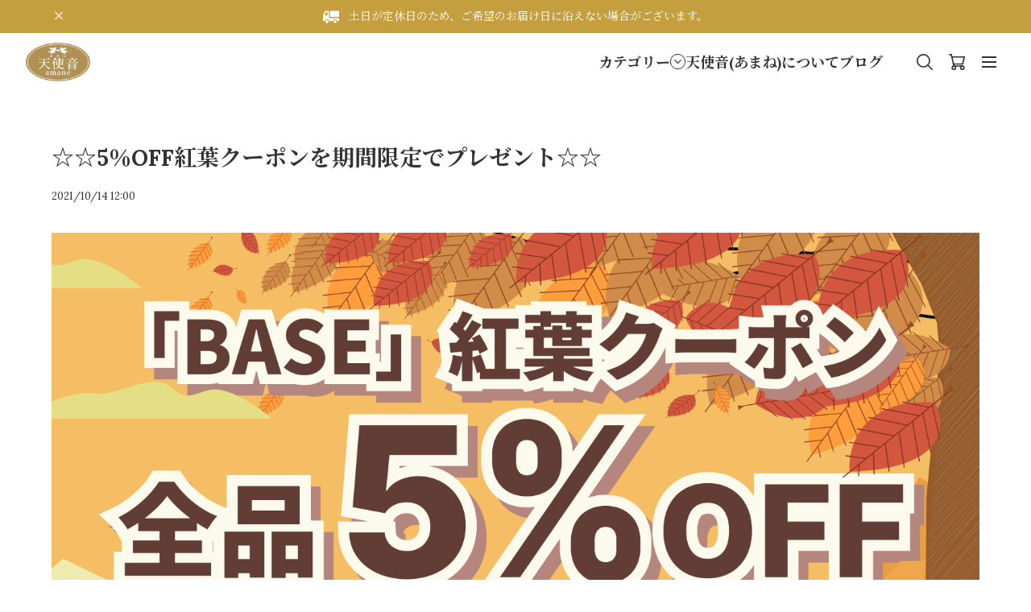

--- FILE ---
content_type: text/html; charset=UTF-8
request_url: https://e-shop.amane-style.jp/categories/3344961
body_size: 30919
content:
<!DOCTYPE html>
<head>

<link rel="stylesheet" type="text/css" href="https://cf-baseassets.thebase.in/cc183e3a4f7c796f1f1f4ed3f2d6954d/asset/shop/BASEshop-c04794395695aab12cc9.css"/>
	<script type="text/javascript">
	var _gaq = _gaq || [];
	var gtag = gtag || function(){};
</script>
			<script>
window.dataLayer = window.dataLayer || [];
window.dataLayer.push({

	
						'shopTheme': "market_calma-base-shop_65309cae34fa6",
		
				'shopId': "amanemelon",

				
				
				
	
		});
</script>


<!-- Google Tag Manager for thebase.in-->
<noscript><iframe src="//www.googletagmanager.com/ns.html?id=GTM-K652NBTK"
height="0" width="0" style="display:none;visibility:hidden"></iframe></noscript>
<script>(function(w,d,s,l,i){w[l]=w[l]||[];w[l].push({'gtm.start':
new Date().getTime(),event:'gtm.js'});var f=d.getElementsByTagName(s)[0],
j=d.createElement(s),dl=l!='dataLayer'?'&l='+l:'';j.async=true;j.src=
'//www.googletagmanager.com/gtm.js?id='+i+dl;f.parentNode.insertBefore(j,f);
})(window,document,'script','dataLayer','GTM-K652NBTK');</script>
<!-- End Google Tag Manager -->

<script type="text/javascript">


</script>

	


<!-- Global site tag (gtag.js) -->
<script async src="https://www.googletagmanager.com/gtag/js?id=AW-370207317&l=gtagDataLayer"></script>
<script>  window.gtagDataLayer = window.gtagDataLayer || [];
  function gtag(){gtagDataLayer.push(arguments);}
  gtag('js', new Date());
  gtag('set', 'linker', {
    'domains': ['e-shop.amane-style.jp', 'c.thebase.in']
  });
  gtag('config', 'AW-370207317');

</script>
<!-- End Global site tag -->



	<!-- Facebook Pixel Code -->
	<script>
		!function(f,b,e,v,n,t,s){if(f.fbq)return;n=f.fbq=function(){n.callMethod?
			n.callMethod.apply(n,arguments):n.queue.push(arguments)};if(!f._fbq)f._fbq=n;
			n.push=n;n.loaded=!0;n.version='2.0';n.queue=[];t=b.createElement(e);t.async=!0;
			t.src=v;s=b.getElementsByTagName(e)[0];s.parentNode.insertBefore(t,s)}(window,
			document,'script','https://connect.facebook.net/en_US/fbevents.js');

			
		fbq('init', '330717508457507', {}, { agent: 'plthebase' });
		fbq('trackSingle', '330717508457507', 'PageView');

				data = null;
				
		fbq('init', '464520755968017', {}, { agent: 'plthebase' });
		fbq('trackSingle', '464520755968017', 'PageView');

				data = null;
				if (data) {
			(function(data) {
				window.addEventListener('load', function() {
					$.ajax({
						type: 'POST',
						url: "https://e-shop.amane-style.jp/facebook/conversion/",
						dataType: 'json',
						data: data,
						success: function (data) {},
					})
				})
			})(data)
		}

	</script>
	<!-- End Facebook Pixel Code -->



	
	<meta charset="utf-8">
	<meta name="copyright" content="BASE">
	<meta name="viewport" content="viewport-fit=cover, width=device-width, initial-scale=1.0, maximum-scale=1.0, user-scalable=no">
	<title>メロン | 「天使音マスクメロン／amane muskmelon」officialサイト</title>
	<meta name="BASE-Theme-Name" content="SMILE">
	<meta name="BASE-Theme-Version" content="36">
	<link rel='icon' type='image/png' href='' />
<link rel='apple-touch-icon' sizes='180x180' href='' />
<link rel='apple-touch-icon-precomposed' href='' />

	<link rel='canonical' href='https://e-shop.amane-style.jp/categories/3344961' />

	<script src="https://basefile.akamaized.net/calma-base-shop/6619031740da8/jquery-3.6.0.min.js"></script>
	<script src="https://basefile.akamaized.net/calma-base-shop/67d27e3b96684/jquery.easing-1.4.1.min.js"></script>
		<script>
		const FontEn = "'Lora'";
		const FontJa = "'Noto Serif JP', serif";
				const CategoryMediumBtn = "VIEW ALL"
	</script>
	<script defer src="https://basefile.akamaized.net/calma-base-shop/652fca4f227cf/sm-font.js?1768288315038"></script>
		<script defer src="https://thebase.com/js/change_status.js?1768288315038"></script>
	<script defer src="https://basefile.akamaized.net/calma-base-shop/67af971bec921/sm-common.js?1768288315038"></script>
		<script defer src="https://basefile.akamaized.net/calma-base-shop/652fc9ab7df4b/sm-categoryNav.js?1768288315038"></script>
			<script>
				const RankingItemUrl01 = 'https://e-shop.amane-style.jp/items/41826277';
						const RankingItemUrl02 = 'https://e-shop.amane-style.jp/items/41989543';
						const RankingItemUrl03 = 'https://e-shop.amane-style.jp/items/43599789';
						const RankingItemUrl04 = 'https://e-shop.amane-style.jp/items/73554754';
						const RankingItemUrl05 = 'https://e-shop.amane-style.jp/items/81642513';
						const RankingItemUrl06 = 'https://e-shop.amane-style.jp/items/81642173';
						const RankingItemUrl07 = 'https://e-shop.amane-style.jp/items/59135504';
						const RankingItemUrl08 = 'https://e-shop.amane-style.jp/items/56264336';
						const RankingItemUrl09 = 'https://e-shop.amane-style.jp/items/96052306';
						const RankingItemUrl10 = 'https://e-shop.amane-style.jp/items/43817870';
			</script>
			<script>
				const RecommendUrl01 = 'https://e-shop.amane-style.jp/categories/3344961';
											</script>
					<script>
		const LoadItemsPageUrl = 'https://e-shop.amane-style.jp/load_items/categories/3344961/';
		const LoadItemsPageUrlParams = '/market_calma-base-shop_65309cae34fa6/0';
	</script>
	<script defer src="https://basefile.akamaized.net/calma-base-shop/652fcafe4ac32/sm-itemLoading.js?1768288315038"></script>
		<script>
		const BlogFeedPageUrl = 'https://e-shop.amane-style.jp/blog/feed';
	</script>
	<script defer src="https://basefile.akamaized.net/calma-base-shop/652fc9417e731/sm-blogFeed.js?1768288315038"></script>
								<script defer src="https://basefile.akamaized.net/calma-base-shop/652fc959aaddc/sm-category.js?1768288315038"></script>
					<!--js-->
	<link rel="preconnect" href="https://fonts.googleapis.com">
	<link rel="preconnect" href="https://fonts.gstatic.com" crossorigin>
	<!-- Google Fonts -->

	
			
							<meta name="description" content="「天使音＝あまね」という名前には、天使からの贈り物という意味が込められています。なぜなら、この究極のマスクメロンのもつ上品な香り、甘さ、口どけには、人を癒し、幸せにする力があると信じているからです。そして私たちにはその幸せを常に暮らしの中に取り入れて頂きたいという思いがあります。そのため私たちは常に幸せを感じるメロンを時代や環境に左右されずに作り続け、皆様にお届けし続ける事が最も大切だと思っています。そんなamane styleを目指して。" />
<meta name="keywords" content="メロン | 「天使音マスクメロン／amane muskmelon」officialサイト,BASE,EC,store,ネットショップ,コマース,作成" />
<meta property="fb:app_id" content="350947278320210" />
<meta property="og:description" content="「天使音＝あまね」という名前には、天使からの贈り物という意味が込められています。なぜなら、この究極のマスクメロンのもつ上品な香り、甘さ、口どけには、人を癒し、幸せにする力があると信じているからです。そして私たちにはその幸せを常に暮らしの中に取り入れて頂きたいという思いがあります。そのため私たちは常に幸せを感じるメロンを時代や環境に左右されずに作り続け、皆様にお届けし続ける事が最も大切だと思っています。そんなamane styleを目指して。" />
<meta property="og:title" content="メロン | 「天使音マスクメロン／amane muskmelon」officialサイト " />
<meta property="og:image" content="https://baseec-img-mng.akamaized.net/images/user/logo/1b102050335d8b3c5bfe4e891a19438c.png?imformat=generic&q=90&im=Resize,width=1200,height=1200,aspect=fit,type=normal;Crop,width=1200,height=1200,gravity=Center,allowExpansion" />
<meta property="og:url" content="https://e-shop.amane-style.jp/categories/3344961" />
<meta property="og:site_name" content="メロン | 「天使音マスクメロン／amane muskmelon」officialサイト " />
<meta property="og:type" content="website" />
<meta name="twitter:card" content="summary_large_image" />
<meta name="twitter:site" content="@kagetora0505" />
<meta name="twitter:url" content="https://e-shop.amane-style.jp/categories/3344961" />
<meta name="twitter:title" content="メロン | 「天使音マスクメロン／amane muskmelon」officialサイト " />
<meta name="twitter:description" content="「天使音＝あまね」という名前には、天使からの贈り物という意味が込められています。なぜなら、この究極のマスクメロンのもつ上品な香り、甘さ、口どけには、人を癒し、幸せにする力があると信じているからです。そして私たちにはその幸せを常に暮らしの中に取り入れて頂きたいという思いがあります。そのため私たちは常に幸せを感じるメロンを時代や環境に左右されずに作り続け、皆様にお届けし続ける事が最も大切だと思っています。そんなamane styleを目指して。" />
<meta name="twitter:image" content="https://baseec-img-mng.akamaized.net/images/user/logo/1b102050335d8b3c5bfe4e891a19438c.png?imformat=generic&q=90&im=Resize,width=1200,height=1200,aspect=fit,type=normal;Crop,width=1200,height=1200,gravity=Center,allowExpansion" />

			
			<link href="https://e-shop.amane-style.jp/blog/feed" rel="alternate" type="application/rss+xml" title="Blog | 「天使音マスクメロン／amane muskmelon」officialサイト">
		<style>
		:root {
			--BodyFontSize: 15px;
			--BodyFontColor: #333;
			--BodyLinkColor: #2096F3;
			--NavBgColor: #fff;
			--LogoImgSize: 44px;
			--LogoChangeText: #fff;
			--LogoTextSize: 24px;
			--NavTextColor: #fff;
			--NavTextColorBg: #333;
			--NavTitleColor: #c59e3d;
			--NavFontSize: 18px;
			--FnavBgColor: ;
			--FnavFontColor: #000000;
			--FnavTitleColor: #c59e3d;
			--CopyrightBgColor: #c59e3d;
			--CopyrightFontColor: #FFFFFF;
			--TitleColor: #333;
			--BtnRadius: 99px;
			--BtnColor: #333;
			--BtnTextColor: #fff;
			--SlideTextColor01: #fff;
			--SlideTextColor02: #fff;
			--SlideTextColor03: #fff;
			--AreaInfo: 1;
			--AreaFeature: 7;
			--AreaPickup: 4;
			--AreaRanking: 2;
			--AreaRecommend: 3;
			--AreaCategory: 5;
			--AreaBlog: 8;
			--AreaItem: 6;
			--ItemImgRatio: 1/1;
			--StatusSaleColor: #EA2763;
			--StatusColor: #D65BEC;
			--ItemDetailCommonColor: ;
			--CategoryLowerHeader: url(https://baseec-img-mng.akamaized.net/images/shop_front/amanemelon/3b36f5c72167f6d5ba6359edc5d406e5.jpg);
			--InfoTextColor: ;
			--PickUpImgRatio: 1/1;
			--RankingLabelColor: #c59e3d;
			--RankingLabelNumColor: #fff;
			--AboutLowerHeader: url(https://baseec-img-mng.akamaized.net/images/shop_front/amanemelon/9a3f5fd7f108f97ce6aea27ccfc7ca0a.jpg);
			--FaqColor: #000;
			--FaqColorQ: #fff;
			--BlogLowerHeader: url(https://baseec-img-mng.akamaized.net/images/shop_front/amanemelon/6bda6323a28bfd215463e04eb8f65a2c.jpg);
			--BlogImgRatio: 3/2;
			--CommunityLowerHeader: url(/img/1px.png);
			--MembershipLowerHeader: url(https://baseec-img-mng.akamaized.net/images/shop_front/amanemelon/23c1e529ab44cad043ed5ee1219c5308.jpg);
			--MembershipRewardImgRatio: 1/1;
			--MailMagazineImg: url(https://baseec-img-mng.akamaized.net/images/shop_front/amanemelon/a8ca90da4d4592f40e0324689b0ccd2b.jpg);
			--MailMagazineTxtColor: ;
		}
	</style>
		<link rel="stylesheet" href="https://basefile.akamaized.net/calma-base-shop/6937951be10b3/sm-common.css?1768288315038">
	
<style type="text/css">
body { 
        background-image: none;
        background-color: #FFFFFF;
     }
</style>

	<!-- 
<style type="text/css">
body { 
        background-image: none;
        background-color: #FFFFFF;
     }
</style>
 -->

		<link rel="stylesheet" href="https://basefile.akamaized.net/calma-base-shop/6530902f8f48b/sm-index.css?1768288315038">
	
	
	
	
	
			
		
		<!-- css -->
	<style>
	body {
		font-family: 'Lora', 'Noto Serif JP', serif;
	}

	
		</style>
<meta name="cot:primaryColor" content="#DCDC46"><meta name="cot:accentColor" content="#E14E2A"><meta name="cot:textColor" content="#555555"><meta name="cot:lightTextColor" content="#ffffff"><meta name="cot:complementaryColor" content="#000000"><meta name="cot:titleColor" content="#555555">

	

	<script type="text/javascript">
		;window.NREUM||(NREUM={});NREUM.init={distributed_tracing:{enabled:true},privacy:{cookies_enabled:true},ajax:{deny_list:["bam.nr-data.net"]}};

		;NREUM.loader_config={accountID:"2907216",trustKey:"2804831",agentID:"663072695",licenseKey:"NRJS-4c41e18b2dabf750af0",applicationID:"663072695"}
		;NREUM.info={beacon:"bam.nr-data.net",errorBeacon:"bam.nr-data.net",licenseKey:"NRJS-4c41e18b2dabf750af0",applicationID:"663072695",sa:1}

		;/*! For license information please see nr-loader-spa-1.236.0.min.js.LICENSE.txt */
		(()=>{"use strict";var e,t,r={5763:(e,t,r)=>{r.d(t,{P_:()=>l,Mt:()=>g,C5:()=>s,DL:()=>v,OP:()=>T,lF:()=>D,Yu:()=>y,Dg:()=>h,CX:()=>c,GE:()=>b,sU:()=>_});var n=r(8632),i=r(9567);const o={beacon:n.ce.beacon,errorBeacon:n.ce.errorBeacon,licenseKey:void 0,applicationID:void 0,sa:void 0,queueTime:void 0,applicationTime:void 0,ttGuid:void 0,user:void 0,account:void 0,product:void 0,extra:void 0,jsAttributes:{},userAttributes:void 0,atts:void 0,transactionName:void 0,tNamePlain:void 0},a={};function s(e){if(!e)throw new Error("All info objects require an agent identifier!");if(!a[e])throw new Error("Info for ".concat(e," was never set"));return a[e]}function c(e,t){if(!e)throw new Error("All info objects require an agent identifier!");a[e]=(0,i.D)(t,o),(0,n.Qy)(e,a[e],"info")}var u=r(7056);const d=()=>{const e={blockSelector:"[data-nr-block]",maskInputOptions:{password:!0}};return{allow_bfcache:!0,privacy:{cookies_enabled:!0},ajax:{deny_list:void 0,enabled:!0,harvestTimeSeconds:10},distributed_tracing:{enabled:void 0,exclude_newrelic_header:void 0,cors_use_newrelic_header:void 0,cors_use_tracecontext_headers:void 0,allowed_origins:void 0},session:{domain:void 0,expiresMs:u.oD,inactiveMs:u.Hb},ssl:void 0,obfuscate:void 0,jserrors:{enabled:!0,harvestTimeSeconds:10},metrics:{enabled:!0},page_action:{enabled:!0,harvestTimeSeconds:30},page_view_event:{enabled:!0},page_view_timing:{enabled:!0,harvestTimeSeconds:30,long_task:!1},session_trace:{enabled:!0,harvestTimeSeconds:10},harvest:{tooManyRequestsDelay:60},session_replay:{enabled:!1,harvestTimeSeconds:60,sampleRate:.1,errorSampleRate:.1,maskTextSelector:"*",maskAllInputs:!0,get blockClass(){return"nr-block"},get ignoreClass(){return"nr-ignore"},get maskTextClass(){return"nr-mask"},get blockSelector(){return e.blockSelector},set blockSelector(t){e.blockSelector+=",".concat(t)},get maskInputOptions(){return e.maskInputOptions},set maskInputOptions(t){e.maskInputOptions={...t,password:!0}}},spa:{enabled:!0,harvestTimeSeconds:10}}},f={};function l(e){if(!e)throw new Error("All configuration objects require an agent identifier!");if(!f[e])throw new Error("Configuration for ".concat(e," was never set"));return f[e]}function h(e,t){if(!e)throw new Error("All configuration objects require an agent identifier!");f[e]=(0,i.D)(t,d()),(0,n.Qy)(e,f[e],"config")}function g(e,t){if(!e)throw new Error("All configuration objects require an agent identifier!");var r=l(e);if(r){for(var n=t.split("."),i=0;i<n.length-1;i++)if("object"!=typeof(r=r[n[i]]))return;r=r[n[n.length-1]]}return r}const p={accountID:void 0,trustKey:void 0,agentID:void 0,licenseKey:void 0,applicationID:void 0,xpid:void 0},m={};function v(e){if(!e)throw new Error("All loader-config objects require an agent identifier!");if(!m[e])throw new Error("LoaderConfig for ".concat(e," was never set"));return m[e]}function b(e,t){if(!e)throw new Error("All loader-config objects require an agent identifier!");m[e]=(0,i.D)(t,p),(0,n.Qy)(e,m[e],"loader_config")}const y=(0,n.mF)().o;var w=r(385),x=r(6818);const A={buildEnv:x.Re,bytesSent:{},queryBytesSent:{},customTransaction:void 0,disabled:!1,distMethod:x.gF,isolatedBacklog:!1,loaderType:void 0,maxBytes:3e4,offset:Math.floor(w._A?.performance?.timeOrigin||w._A?.performance?.timing?.navigationStart||Date.now()),onerror:void 0,origin:""+w._A.location,ptid:void 0,releaseIds:{},session:void 0,xhrWrappable:"function"==typeof w._A.XMLHttpRequest?.prototype?.addEventListener,version:x.q4},E={};function T(e){if(!e)throw new Error("All runtime objects require an agent identifier!");if(!E[e])throw new Error("Runtime for ".concat(e," was never set"));return E[e]}function _(e,t){if(!e)throw new Error("All runtime objects require an agent identifier!");E[e]=(0,i.D)(t,A),(0,n.Qy)(e,E[e],"runtime")}function D(e){return function(e){try{const t=s(e);return!!t.licenseKey&&!!t.errorBeacon&&!!t.applicationID}catch(e){return!1}}(e)}},9567:(e,t,r)=>{r.d(t,{D:()=>i});var n=r(50);function i(e,t){try{if(!e||"object"!=typeof e)return(0,n.Z)("Setting a Configurable requires an object as input");if(!t||"object"!=typeof t)return(0,n.Z)("Setting a Configurable requires a model to set its initial properties");const r=Object.create(Object.getPrototypeOf(t),Object.getOwnPropertyDescriptors(t)),o=0===Object.keys(r).length?e:r;for(let a in o)if(void 0!==e[a])try{"object"==typeof e[a]&&"object"==typeof t[a]?r[a]=i(e[a],t[a]):r[a]=e[a]}catch(e){(0,n.Z)("An error occurred while setting a property of a Configurable",e)}return r}catch(e){(0,n.Z)("An error occured while setting a Configurable",e)}}},6818:(e,t,r)=>{r.d(t,{Re:()=>i,gF:()=>o,q4:()=>n});const n="1.236.0",i="PROD",o="CDN"},385:(e,t,r)=>{r.d(t,{FN:()=>a,IF:()=>u,Nk:()=>f,Tt:()=>s,_A:()=>o,il:()=>n,pL:()=>c,v6:()=>i,w1:()=>d});const n="undefined"!=typeof window&&!!window.document,i="undefined"!=typeof WorkerGlobalScope&&("undefined"!=typeof self&&self instanceof WorkerGlobalScope&&self.navigator instanceof WorkerNavigator||"undefined"!=typeof globalThis&&globalThis instanceof WorkerGlobalScope&&globalThis.navigator instanceof WorkerNavigator),o=n?window:"undefined"!=typeof WorkerGlobalScope&&("undefined"!=typeof self&&self instanceof WorkerGlobalScope&&self||"undefined"!=typeof globalThis&&globalThis instanceof WorkerGlobalScope&&globalThis),a=""+o?.location,s=/iPad|iPhone|iPod/.test(navigator.userAgent),c=s&&"undefined"==typeof SharedWorker,u=(()=>{const e=navigator.userAgent.match(/Firefox[/\s](\d+\.\d+)/);return Array.isArray(e)&&e.length>=2?+e[1]:0})(),d=Boolean(n&&window.document.documentMode),f=!!navigator.sendBeacon},1117:(e,t,r)=>{r.d(t,{w:()=>o});var n=r(50);const i={agentIdentifier:"",ee:void 0};class o{constructor(e){try{if("object"!=typeof e)return(0,n.Z)("shared context requires an object as input");this.sharedContext={},Object.assign(this.sharedContext,i),Object.entries(e).forEach((e=>{let[t,r]=e;Object.keys(i).includes(t)&&(this.sharedContext[t]=r)}))}catch(e){(0,n.Z)("An error occured while setting SharedContext",e)}}}},8e3:(e,t,r)=>{r.d(t,{L:()=>d,R:()=>c});var n=r(2177),i=r(1284),o=r(4322),a=r(3325);const s={};function c(e,t){const r={staged:!1,priority:a.p[t]||0};u(e),s[e].get(t)||s[e].set(t,r)}function u(e){e&&(s[e]||(s[e]=new Map))}function d(){let e=arguments.length>0&&void 0!==arguments[0]?arguments[0]:"",t=arguments.length>1&&void 0!==arguments[1]?arguments[1]:"feature";if(u(e),!e||!s[e].get(t))return a(t);s[e].get(t).staged=!0;const r=[...s[e]];function a(t){const r=e?n.ee.get(e):n.ee,a=o.X.handlers;if(r.backlog&&a){var s=r.backlog[t],c=a[t];if(c){for(var u=0;s&&u<s.length;++u)f(s[u],c);(0,i.D)(c,(function(e,t){(0,i.D)(t,(function(t,r){r[0].on(e,r[1])}))}))}delete a[t],r.backlog[t]=null,r.emit("drain-"+t,[])}}r.every((e=>{let[t,r]=e;return r.staged}))&&(r.sort(((e,t)=>e[1].priority-t[1].priority)),r.forEach((e=>{let[t]=e;a(t)})))}function f(e,t){var r=e[1];(0,i.D)(t[r],(function(t,r){var n=e[0];if(r[0]===n){var i=r[1],o=e[3],a=e[2];i.apply(o,a)}}))}},2177:(e,t,r)=>{r.d(t,{c:()=>f,ee:()=>u});var n=r(8632),i=r(2210),o=r(1284),a=r(5763),s="nr@context";let c=(0,n.fP)();var u;function d(){}function f(e){return(0,i.X)(e,s,l)}function l(){return new d}function h(){u.aborted=!0,u.backlog={}}c.ee?u=c.ee:(u=function e(t,r){var n={},c={},f={},g=!1;try{g=16===r.length&&(0,a.OP)(r).isolatedBacklog}catch(e){}var p={on:b,addEventListener:b,removeEventListener:y,emit:v,get:x,listeners:w,context:m,buffer:A,abort:h,aborted:!1,isBuffering:E,debugId:r,backlog:g?{}:t&&"object"==typeof t.backlog?t.backlog:{}};return p;function m(e){return e&&e instanceof d?e:e?(0,i.X)(e,s,l):l()}function v(e,r,n,i,o){if(!1!==o&&(o=!0),!u.aborted||i){t&&o&&t.emit(e,r,n);for(var a=m(n),s=w(e),d=s.length,f=0;f<d;f++)s[f].apply(a,r);var l=T()[c[e]];return l&&l.push([p,e,r,a]),a}}function b(e,t){n[e]=w(e).concat(t)}function y(e,t){var r=n[e];if(r)for(var i=0;i<r.length;i++)r[i]===t&&r.splice(i,1)}function w(e){return n[e]||[]}function x(t){return f[t]=f[t]||e(p,t)}function A(e,t){var r=T();p.aborted||(0,o.D)(e,(function(e,n){t=t||"feature",c[n]=t,t in r||(r[t]=[])}))}function E(e){return!!T()[c[e]]}function T(){return p.backlog}}(void 0,"globalEE"),c.ee=u)},5546:(e,t,r)=>{r.d(t,{E:()=>n,p:()=>i});var n=r(2177).ee.get("handle");function i(e,t,r,i,o){o?(o.buffer([e],i),o.emit(e,t,r)):(n.buffer([e],i),n.emit(e,t,r))}},4322:(e,t,r)=>{r.d(t,{X:()=>o});var n=r(5546);o.on=a;var i=o.handlers={};function o(e,t,r,o){a(o||n.E,i,e,t,r)}function a(e,t,r,i,o){o||(o="feature"),e||(e=n.E);var a=t[o]=t[o]||{};(a[r]=a[r]||[]).push([e,i])}},3239:(e,t,r)=>{r.d(t,{bP:()=>s,iz:()=>c,m$:()=>a});var n=r(385);let i=!1,o=!1;try{const e={get passive(){return i=!0,!1},get signal(){return o=!0,!1}};n._A.addEventListener("test",null,e),n._A.removeEventListener("test",null,e)}catch(e){}function a(e,t){return i||o?{capture:!!e,passive:i,signal:t}:!!e}function s(e,t){let r=arguments.length>2&&void 0!==arguments[2]&&arguments[2],n=arguments.length>3?arguments[3]:void 0;window.addEventListener(e,t,a(r,n))}function c(e,t){let r=arguments.length>2&&void 0!==arguments[2]&&arguments[2],n=arguments.length>3?arguments[3]:void 0;document.addEventListener(e,t,a(r,n))}},4402:(e,t,r)=>{r.d(t,{Ht:()=>u,M:()=>c,Rl:()=>a,ky:()=>s});var n=r(385);const i="xxxxxxxx-xxxx-4xxx-yxxx-xxxxxxxxxxxx";function o(e,t){return e?15&e[t]:16*Math.random()|0}function a(){const e=n._A?.crypto||n._A?.msCrypto;let t,r=0;return e&&e.getRandomValues&&(t=e.getRandomValues(new Uint8Array(31))),i.split("").map((e=>"x"===e?o(t,++r).toString(16):"y"===e?(3&o()|8).toString(16):e)).join("")}function s(e){const t=n._A?.crypto||n._A?.msCrypto;let r,i=0;t&&t.getRandomValues&&(r=t.getRandomValues(new Uint8Array(31)));const a=[];for(var s=0;s<e;s++)a.push(o(r,++i).toString(16));return a.join("")}function c(){return s(16)}function u(){return s(32)}},7056:(e,t,r)=>{r.d(t,{Bq:()=>n,Hb:()=>o,oD:()=>i});const n="NRBA",i=144e5,o=18e5},7894:(e,t,r)=>{function n(){return Math.round(performance.now())}r.d(t,{z:()=>n})},7243:(e,t,r)=>{r.d(t,{e:()=>o});var n=r(385),i={};function o(e){if(e in i)return i[e];if(0===(e||"").indexOf("data:"))return{protocol:"data"};let t;var r=n._A?.location,o={};if(n.il)t=document.createElement("a"),t.href=e;else try{t=new URL(e,r.href)}catch(e){return o}o.port=t.port;var a=t.href.split("://");!o.port&&a[1]&&(o.port=a[1].split("/")[0].split("@").pop().split(":")[1]),o.port&&"0"!==o.port||(o.port="https"===a[0]?"443":"80"),o.hostname=t.hostname||r.hostname,o.pathname=t.pathname,o.protocol=a[0],"/"!==o.pathname.charAt(0)&&(o.pathname="/"+o.pathname);var s=!t.protocol||":"===t.protocol||t.protocol===r.protocol,c=t.hostname===r.hostname&&t.port===r.port;return o.sameOrigin=s&&(!t.hostname||c),"/"===o.pathname&&(i[e]=o),o}},50:(e,t,r)=>{function n(e,t){"function"==typeof console.warn&&(console.warn("New Relic: ".concat(e)),t&&console.warn(t))}r.d(t,{Z:()=>n})},2587:(e,t,r)=>{r.d(t,{N:()=>c,T:()=>u});var n=r(2177),i=r(5546),o=r(8e3),a=r(3325);const s={stn:[a.D.sessionTrace],err:[a.D.jserrors,a.D.metrics],ins:[a.D.pageAction],spa:[a.D.spa],sr:[a.D.sessionReplay,a.D.sessionTrace]};function c(e,t){const r=n.ee.get(t);e&&"object"==typeof e&&(Object.entries(e).forEach((e=>{let[t,n]=e;void 0===u[t]&&(s[t]?s[t].forEach((e=>{n?(0,i.p)("feat-"+t,[],void 0,e,r):(0,i.p)("block-"+t,[],void 0,e,r),(0,i.p)("rumresp-"+t,[Boolean(n)],void 0,e,r)})):n&&(0,i.p)("feat-"+t,[],void 0,void 0,r),u[t]=Boolean(n))})),Object.keys(s).forEach((e=>{void 0===u[e]&&(s[e]?.forEach((t=>(0,i.p)("rumresp-"+e,[!1],void 0,t,r))),u[e]=!1)})),(0,o.L)(t,a.D.pageViewEvent))}const u={}},2210:(e,t,r)=>{r.d(t,{X:()=>i});var n=Object.prototype.hasOwnProperty;function i(e,t,r){if(n.call(e,t))return e[t];var i=r();if(Object.defineProperty&&Object.keys)try{return Object.defineProperty(e,t,{value:i,writable:!0,enumerable:!1}),i}catch(e){}return e[t]=i,i}},1284:(e,t,r)=>{r.d(t,{D:()=>n});const n=(e,t)=>Object.entries(e||{}).map((e=>{let[r,n]=e;return t(r,n)}))},4351:(e,t,r)=>{r.d(t,{P:()=>o});var n=r(2177);const i=()=>{const e=new WeakSet;return(t,r)=>{if("object"==typeof r&&null!==r){if(e.has(r))return;e.add(r)}return r}};function o(e){try{return JSON.stringify(e,i())}catch(e){try{n.ee.emit("internal-error",[e])}catch(e){}}}},3960:(e,t,r)=>{r.d(t,{K:()=>a,b:()=>o});var n=r(3239);function i(){return"undefined"==typeof document||"complete"===document.readyState}function o(e,t){if(i())return e();(0,n.bP)("load",e,t)}function a(e){if(i())return e();(0,n.iz)("DOMContentLoaded",e)}},8632:(e,t,r)=>{r.d(t,{EZ:()=>u,Qy:()=>c,ce:()=>o,fP:()=>a,gG:()=>d,mF:()=>s});var n=r(7894),i=r(385);const o={beacon:"bam.nr-data.net",errorBeacon:"bam.nr-data.net"};function a(){return i._A.NREUM||(i._A.NREUM={}),void 0===i._A.newrelic&&(i._A.newrelic=i._A.NREUM),i._A.NREUM}function s(){let e=a();return e.o||(e.o={ST:i._A.setTimeout,SI:i._A.setImmediate,CT:i._A.clearTimeout,XHR:i._A.XMLHttpRequest,REQ:i._A.Request,EV:i._A.Event,PR:i._A.Promise,MO:i._A.MutationObserver,FETCH:i._A.fetch}),e}function c(e,t,r){let i=a();const o=i.initializedAgents||{},s=o[e]||{};return Object.keys(s).length||(s.initializedAt={ms:(0,n.z)(),date:new Date}),i.initializedAgents={...o,[e]:{...s,[r]:t}},i}function u(e,t){a()[e]=t}function d(){return function(){let e=a();const t=e.info||{};e.info={beacon:o.beacon,errorBeacon:o.errorBeacon,...t}}(),function(){let e=a();const t=e.init||{};e.init={...t}}(),s(),function(){let e=a();const t=e.loader_config||{};e.loader_config={...t}}(),a()}},7956:(e,t,r)=>{r.d(t,{N:()=>i});var n=r(3239);function i(e){let t=arguments.length>1&&void 0!==arguments[1]&&arguments[1],r=arguments.length>2?arguments[2]:void 0,i=arguments.length>3?arguments[3]:void 0;return void(0,n.iz)("visibilitychange",(function(){if(t)return void("hidden"==document.visibilityState&&e());e(document.visibilityState)}),r,i)}},1214:(e,t,r)=>{r.d(t,{em:()=>v,u5:()=>N,QU:()=>S,_L:()=>I,Gm:()=>L,Lg:()=>M,gy:()=>U,BV:()=>Q,Kf:()=>ee});var n=r(2177);const i="nr@original";var o=Object.prototype.hasOwnProperty,a=!1;function s(e,t){return e||(e=n.ee),r.inPlace=function(e,t,n,i,o){n||(n="");var a,s,c,u="-"===n.charAt(0);for(c=0;c<t.length;c++)d(a=e[s=t[c]])||(e[s]=r(a,u?s+n:n,i,s,o))},r.flag=i,r;function r(t,r,n,a,s){return d(t)?t:(r||(r=""),nrWrapper[i]=t,u(t,nrWrapper,e),nrWrapper);function nrWrapper(){var i,u,d,f;try{u=this,i=[...arguments],d="function"==typeof n?n(i,u):n||{}}catch(t){c([t,"",[i,u,a],d],e)}o(r+"start",[i,u,a],d,s);try{return f=t.apply(u,i)}catch(e){throw o(r+"err",[i,u,e],d,s),e}finally{o(r+"end",[i,u,f],d,s)}}}function o(r,n,i,o){if(!a||t){var s=a;a=!0;try{e.emit(r,n,i,t,o)}catch(t){c([t,r,n,i],e)}a=s}}}function c(e,t){t||(t=n.ee);try{t.emit("internal-error",e)}catch(e){}}function u(e,t,r){if(Object.defineProperty&&Object.keys)try{return Object.keys(e).forEach((function(r){Object.defineProperty(t,r,{get:function(){return e[r]},set:function(t){return e[r]=t,t}})})),t}catch(e){c([e],r)}for(var n in e)o.call(e,n)&&(t[n]=e[n]);return t}function d(e){return!(e&&e instanceof Function&&e.apply&&!e[i])}var f=r(2210),l=r(385);const h={},g=XMLHttpRequest,p="addEventListener",m="removeEventListener";function v(e){var t=function(e){return(e||n.ee).get("events")}(e);if(h[t.debugId]++)return t;h[t.debugId]=1;var r=s(t,!0);function i(e){r.inPlace(e,[p,m],"-",o)}function o(e,t){return e[1]}return"getPrototypeOf"in Object&&(l.il&&b(document,i),b(l._A,i),b(g.prototype,i)),t.on(p+"-start",(function(e,t){var n=e[1];if(null!==n&&("function"==typeof n||"object"==typeof n)){var i=(0,f.X)(n,"nr@wrapped",(function(){var e={object:function(){if("function"!=typeof n.handleEvent)return;return n.handleEvent.apply(n,arguments)},function:n}[typeof n];return e?r(e,"fn-",null,e.name||"anonymous"):n}));this.wrapped=e[1]=i}})),t.on(m+"-start",(function(e){e[1]=this.wrapped||e[1]})),t}function b(e,t){let r=e;for(;"object"==typeof r&&!Object.prototype.hasOwnProperty.call(r,p);)r=Object.getPrototypeOf(r);for(var n=arguments.length,i=new Array(n>2?n-2:0),o=2;o<n;o++)i[o-2]=arguments[o];r&&t(r,...i)}var y="fetch-",w=y+"body-",x=["arrayBuffer","blob","json","text","formData"],A=l._A.Request,E=l._A.Response,T="prototype",_="nr@context";const D={};function N(e){const t=function(e){return(e||n.ee).get("fetch")}(e);if(!(A&&E&&l._A.fetch))return t;if(D[t.debugId]++)return t;function r(e,r,n){var i=e[r];"function"==typeof i&&(e[r]=function(){var e,r=[...arguments],o={};t.emit(n+"before-start",[r],o),o[_]&&o[_].dt&&(e=o[_].dt);var a=i.apply(this,r);return t.emit(n+"start",[r,e],a),a.then((function(e){return t.emit(n+"end",[null,e],a),e}),(function(e){throw t.emit(n+"end",[e],a),e}))})}return D[t.debugId]=1,x.forEach((e=>{r(A[T],e,w),r(E[T],e,w)})),r(l._A,"fetch",y),t.on(y+"end",(function(e,r){var n=this;if(r){var i=r.headers.get("content-length");null!==i&&(n.rxSize=i),t.emit(y+"done",[null,r],n)}else t.emit(y+"done",[e],n)})),t}const O={},j=["pushState","replaceState"];function S(e){const t=function(e){return(e||n.ee).get("history")}(e);return!l.il||O[t.debugId]++||(O[t.debugId]=1,s(t).inPlace(window.history,j,"-")),t}var P=r(3239);const C={},R=["appendChild","insertBefore","replaceChild"];function I(e){const t=function(e){return(e||n.ee).get("jsonp")}(e);if(!l.il||C[t.debugId])return t;C[t.debugId]=!0;var r=s(t),i=/[?&](?:callback|cb)=([^&#]+)/,o=/(.*)\.([^.]+)/,a=/^(\w+)(\.|$)(.*)$/;function c(e,t){var r=e.match(a),n=r[1],i=r[3];return i?c(i,t[n]):t[n]}return r.inPlace(Node.prototype,R,"dom-"),t.on("dom-start",(function(e){!function(e){if(!e||"string"!=typeof e.nodeName||"script"!==e.nodeName.toLowerCase())return;if("function"!=typeof e.addEventListener)return;var n=(a=e.src,s=a.match(i),s?s[1]:null);var a,s;if(!n)return;var u=function(e){var t=e.match(o);if(t&&t.length>=3)return{key:t[2],parent:c(t[1],window)};return{key:e,parent:window}}(n);if("function"!=typeof u.parent[u.key])return;var d={};function f(){t.emit("jsonp-end",[],d),e.removeEventListener("load",f,(0,P.m$)(!1)),e.removeEventListener("error",l,(0,P.m$)(!1))}function l(){t.emit("jsonp-error",[],d),t.emit("jsonp-end",[],d),e.removeEventListener("load",f,(0,P.m$)(!1)),e.removeEventListener("error",l,(0,P.m$)(!1))}r.inPlace(u.parent,[u.key],"cb-",d),e.addEventListener("load",f,(0,P.m$)(!1)),e.addEventListener("error",l,(0,P.m$)(!1)),t.emit("new-jsonp",[e.src],d)}(e[0])})),t}var k=r(5763);const H={};function L(e){const t=function(e){return(e||n.ee).get("mutation")}(e);if(!l.il||H[t.debugId])return t;H[t.debugId]=!0;var r=s(t),i=k.Yu.MO;return i&&(window.MutationObserver=function(e){return this instanceof i?new i(r(e,"fn-")):i.apply(this,arguments)},MutationObserver.prototype=i.prototype),t}const z={};function M(e){const t=function(e){return(e||n.ee).get("promise")}(e);if(z[t.debugId])return t;z[t.debugId]=!0;var r=n.c,o=s(t),a=k.Yu.PR;return a&&function(){function e(r){var n=t.context(),i=o(r,"executor-",n,null,!1);const s=Reflect.construct(a,[i],e);return t.context(s).getCtx=function(){return n},s}l._A.Promise=e,Object.defineProperty(e,"name",{value:"Promise"}),e.toString=function(){return a.toString()},Object.setPrototypeOf(e,a),["all","race"].forEach((function(r){const n=a[r];e[r]=function(e){let i=!1;[...e||[]].forEach((e=>{this.resolve(e).then(a("all"===r),a(!1))}));const o=n.apply(this,arguments);return o;function a(e){return function(){t.emit("propagate",[null,!i],o,!1,!1),i=i||!e}}}})),["resolve","reject"].forEach((function(r){const n=a[r];e[r]=function(e){const r=n.apply(this,arguments);return e!==r&&t.emit("propagate",[e,!0],r,!1,!1),r}})),e.prototype=a.prototype;const n=a.prototype.then;a.prototype.then=function(){var e=this,i=r(e);i.promise=e;for(var a=arguments.length,s=new Array(a),c=0;c<a;c++)s[c]=arguments[c];s[0]=o(s[0],"cb-",i,null,!1),s[1]=o(s[1],"cb-",i,null,!1);const u=n.apply(this,s);return i.nextPromise=u,t.emit("propagate",[e,!0],u,!1,!1),u},a.prototype.then[i]=n,t.on("executor-start",(function(e){e[0]=o(e[0],"resolve-",this,null,!1),e[1]=o(e[1],"resolve-",this,null,!1)})),t.on("executor-err",(function(e,t,r){e[1](r)})),t.on("cb-end",(function(e,r,n){t.emit("propagate",[n,!0],this.nextPromise,!1,!1)})),t.on("propagate",(function(e,r,n){this.getCtx&&!r||(this.getCtx=function(){if(e instanceof Promise)var r=t.context(e);return r&&r.getCtx?r.getCtx():this})}))}(),t}const B={},F="requestAnimationFrame";function U(e){const t=function(e){return(e||n.ee).get("raf")}(e);if(!l.il||B[t.debugId]++)return t;B[t.debugId]=1;var r=s(t);return r.inPlace(window,[F],"raf-"),t.on("raf-start",(function(e){e[0]=r(e[0],"fn-")})),t}const q={},G="setTimeout",V="setInterval",X="clearTimeout",W="-start",Z="-",$=[G,"setImmediate",V,X,"clearImmediate"];function Q(e){const t=function(e){return(e||n.ee).get("timer")}(e);if(q[t.debugId]++)return t;q[t.debugId]=1;var r=s(t);return r.inPlace(l._A,$.slice(0,2),G+Z),r.inPlace(l._A,$.slice(2,3),V+Z),r.inPlace(l._A,$.slice(3),X+Z),t.on(V+W,(function(e,t,n){e[0]=r(e[0],"fn-",null,n)})),t.on(G+W,(function(e,t,n){this.method=n,this.timerDuration=isNaN(e[1])?0:+e[1],e[0]=r(e[0],"fn-",this,n)})),t}var Y=r(50);const K={},J=["open","send"];function ee(e){var t=e||n.ee;const r=function(e){return(e||n.ee).get("xhr")}(t);if(K[r.debugId]++)return r;K[r.debugId]=1,v(t);var i=s(r),o=k.Yu.XHR,a=k.Yu.MO,c=k.Yu.PR,u=k.Yu.SI,d="readystatechange",f=["onload","onerror","onabort","onloadstart","onloadend","onprogress","ontimeout"],h=[],g=l._A.XMLHttpRequest.listeners,p=l._A.XMLHttpRequest=function(e){var t=new o(e);function n(){try{r.emit("new-xhr",[t],t),t.addEventListener(d,b,(0,P.m$)(!1))}catch(e){(0,Y.Z)("An error occured while intercepting XHR",e);try{r.emit("internal-error",[e])}catch(e){}}}return this.listeners=g?[...g,n]:[n],this.listeners.forEach((e=>e())),t};function m(e,t){i.inPlace(t,["onreadystatechange"],"fn-",E)}function b(){var e=this,t=r.context(e);e.readyState>3&&!t.resolved&&(t.resolved=!0,r.emit("xhr-resolved",[],e)),i.inPlace(e,f,"fn-",E)}if(function(e,t){for(var r in e)t[r]=e[r]}(o,p),p.prototype=o.prototype,i.inPlace(p.prototype,J,"-xhr-",E),r.on("send-xhr-start",(function(e,t){m(e,t),function(e){h.push(e),a&&(y?y.then(A):u?u(A):(w=-w,x.data=w))}(t)})),r.on("open-xhr-start",m),a){var y=c&&c.resolve();if(!u&&!c){var w=1,x=document.createTextNode(w);new a(A).observe(x,{characterData:!0})}}else t.on("fn-end",(function(e){e[0]&&e[0].type===d||A()}));function A(){for(var e=0;e<h.length;e++)m(0,h[e]);h.length&&(h=[])}function E(e,t){return t}return r}},7825:(e,t,r)=>{r.d(t,{t:()=>n});const n=r(3325).D.ajax},6660:(e,t,r)=>{r.d(t,{A:()=>i,t:()=>n});const n=r(3325).D.jserrors,i="nr@seenError"},3081:(e,t,r)=>{r.d(t,{gF:()=>o,mY:()=>i,t9:()=>n,vz:()=>s,xS:()=>a});const n=r(3325).D.metrics,i="sm",o="cm",a="storeSupportabilityMetrics",s="storeEventMetrics"},4649:(e,t,r)=>{r.d(t,{t:()=>n});const n=r(3325).D.pageAction},7633:(e,t,r)=>{r.d(t,{Dz:()=>i,OJ:()=>a,qw:()=>o,t9:()=>n});const n=r(3325).D.pageViewEvent,i="firstbyte",o="domcontent",a="windowload"},9251:(e,t,r)=>{r.d(t,{t:()=>n});const n=r(3325).D.pageViewTiming},3614:(e,t,r)=>{r.d(t,{BST_RESOURCE:()=>i,END:()=>s,FEATURE_NAME:()=>n,FN_END:()=>u,FN_START:()=>c,PUSH_STATE:()=>d,RESOURCE:()=>o,START:()=>a});const n=r(3325).D.sessionTrace,i="bstResource",o="resource",a="-start",s="-end",c="fn"+a,u="fn"+s,d="pushState"},7836:(e,t,r)=>{r.d(t,{BODY:()=>A,CB_END:()=>E,CB_START:()=>u,END:()=>x,FEATURE_NAME:()=>i,FETCH:()=>_,FETCH_BODY:()=>v,FETCH_DONE:()=>m,FETCH_START:()=>p,FN_END:()=>c,FN_START:()=>s,INTERACTION:()=>l,INTERACTION_API:()=>d,INTERACTION_EVENTS:()=>o,JSONP_END:()=>b,JSONP_NODE:()=>g,JS_TIME:()=>T,MAX_TIMER_BUDGET:()=>a,REMAINING:()=>f,SPA_NODE:()=>h,START:()=>w,originalSetTimeout:()=>y});var n=r(5763);const i=r(3325).D.spa,o=["click","submit","keypress","keydown","keyup","change"],a=999,s="fn-start",c="fn-end",u="cb-start",d="api-ixn-",f="remaining",l="interaction",h="spaNode",g="jsonpNode",p="fetch-start",m="fetch-done",v="fetch-body-",b="jsonp-end",y=n.Yu.ST,w="-start",x="-end",A="-body",E="cb"+x,T="jsTime",_="fetch"},5938:(e,t,r)=>{r.d(t,{W:()=>o});var n=r(5763),i=r(2177);class o{constructor(e,t,r){this.agentIdentifier=e,this.aggregator=t,this.ee=i.ee.get(e,(0,n.OP)(this.agentIdentifier).isolatedBacklog),this.featureName=r,this.blocked=!1}}},9144:(e,t,r)=>{r.d(t,{j:()=>m});var n=r(3325),i=r(5763),o=r(5546),a=r(2177),s=r(7894),c=r(8e3),u=r(3960),d=r(385),f=r(50),l=r(3081),h=r(8632);function g(){const e=(0,h.gG)();["setErrorHandler","finished","addToTrace","inlineHit","addRelease","addPageAction","setCurrentRouteName","setPageViewName","setCustomAttribute","interaction","noticeError","setUserId"].forEach((t=>{e[t]=function(){for(var r=arguments.length,n=new Array(r),i=0;i<r;i++)n[i]=arguments[i];return function(t){for(var r=arguments.length,n=new Array(r>1?r-1:0),i=1;i<r;i++)n[i-1]=arguments[i];let o=[];return Object.values(e.initializedAgents).forEach((e=>{e.exposed&&e.api[t]&&o.push(e.api[t](...n))})),o.length>1?o:o[0]}(t,...n)}}))}var p=r(2587);function m(e){let t=arguments.length>1&&void 0!==arguments[1]?arguments[1]:{},m=arguments.length>2?arguments[2]:void 0,v=arguments.length>3?arguments[3]:void 0,{init:b,info:y,loader_config:w,runtime:x={loaderType:m},exposed:A=!0}=t;const E=(0,h.gG)();y||(b=E.init,y=E.info,w=E.loader_config),(0,i.Dg)(e,b||{}),(0,i.GE)(e,w||{}),(0,i.sU)(e,x),y.jsAttributes??={},d.v6&&(y.jsAttributes.isWorker=!0),(0,i.CX)(e,y),g();const T=function(e,t){t||(0,c.R)(e,"api");const h={};var g=a.ee.get(e),p=g.get("tracer"),m="api-",v=m+"ixn-";function b(t,r,n,o){const a=(0,i.C5)(e);return null===r?delete a.jsAttributes[t]:(0,i.CX)(e,{...a,jsAttributes:{...a.jsAttributes,[t]:r}}),x(m,n,!0,o||null===r?"session":void 0)(t,r)}function y(){}["setErrorHandler","finished","addToTrace","inlineHit","addRelease"].forEach((e=>h[e]=x(m,e,!0,"api"))),h.addPageAction=x(m,"addPageAction",!0,n.D.pageAction),h.setCurrentRouteName=x(m,"routeName",!0,n.D.spa),h.setPageViewName=function(t,r){if("string"==typeof t)return"/"!==t.charAt(0)&&(t="/"+t),(0,i.OP)(e).customTransaction=(r||"http://custom.transaction")+t,x(m,"setPageViewName",!0)()},h.setCustomAttribute=function(e,t){let r=arguments.length>2&&void 0!==arguments[2]&&arguments[2];if("string"==typeof e){if(["string","number"].includes(typeof t)||null===t)return b(e,t,"setCustomAttribute",r);(0,f.Z)("Failed to execute setCustomAttribute.\nNon-null value must be a string or number type, but a type of <".concat(typeof t,"> was provided."))}else(0,f.Z)("Failed to execute setCustomAttribute.\nName must be a string type, but a type of <".concat(typeof e,"> was provided."))},h.setUserId=function(e){if("string"==typeof e||null===e)return b("enduser.id",e,"setUserId",!0);(0,f.Z)("Failed to execute setUserId.\nNon-null value must be a string type, but a type of <".concat(typeof e,"> was provided."))},h.interaction=function(){return(new y).get()};var w=y.prototype={createTracer:function(e,t){var r={},i=this,a="function"==typeof t;return(0,o.p)(v+"tracer",[(0,s.z)(),e,r],i,n.D.spa,g),function(){if(p.emit((a?"":"no-")+"fn-start",[(0,s.z)(),i,a],r),a)try{return t.apply(this,arguments)}catch(e){throw p.emit("fn-err",[arguments,this,"string"==typeof e?new Error(e):e],r),e}finally{p.emit("fn-end",[(0,s.z)()],r)}}}};function x(e,t,r,i){return function(){return(0,o.p)(l.xS,["API/"+t+"/called"],void 0,n.D.metrics,g),i&&(0,o.p)(e+t,[(0,s.z)(),...arguments],r?null:this,i,g),r?void 0:this}}function A(){r.e(439).then(r.bind(r,7438)).then((t=>{let{setAPI:r}=t;r(e),(0,c.L)(e,"api")})).catch((()=>(0,f.Z)("Downloading runtime APIs failed...")))}return["actionText","setName","setAttribute","save","ignore","onEnd","getContext","end","get"].forEach((e=>{w[e]=x(v,e,void 0,n.D.spa)})),h.noticeError=function(e,t){"string"==typeof e&&(e=new Error(e)),(0,o.p)(l.xS,["API/noticeError/called"],void 0,n.D.metrics,g),(0,o.p)("err",[e,(0,s.z)(),!1,t],void 0,n.D.jserrors,g)},d.il?(0,u.b)((()=>A()),!0):A(),h}(e,v);return(0,h.Qy)(e,T,"api"),(0,h.Qy)(e,A,"exposed"),(0,h.EZ)("activatedFeatures",p.T),T}},3325:(e,t,r)=>{r.d(t,{D:()=>n,p:()=>i});const n={ajax:"ajax",jserrors:"jserrors",metrics:"metrics",pageAction:"page_action",pageViewEvent:"page_view_event",pageViewTiming:"page_view_timing",sessionReplay:"session_replay",sessionTrace:"session_trace",spa:"spa"},i={[n.pageViewEvent]:1,[n.pageViewTiming]:2,[n.metrics]:3,[n.jserrors]:4,[n.ajax]:5,[n.sessionTrace]:6,[n.pageAction]:7,[n.spa]:8,[n.sessionReplay]:9}}},n={};function i(e){var t=n[e];if(void 0!==t)return t.exports;var o=n[e]={exports:{}};return r[e](o,o.exports,i),o.exports}i.m=r,i.d=(e,t)=>{for(var r in t)i.o(t,r)&&!i.o(e,r)&&Object.defineProperty(e,r,{enumerable:!0,get:t[r]})},i.f={},i.e=e=>Promise.all(Object.keys(i.f).reduce(((t,r)=>(i.f[r](e,t),t)),[])),i.u=e=>(({78:"page_action-aggregate",147:"metrics-aggregate",242:"session-manager",317:"jserrors-aggregate",348:"page_view_timing-aggregate",412:"lazy-feature-loader",439:"async-api",538:"recorder",590:"session_replay-aggregate",675:"compressor",733:"session_trace-aggregate",786:"page_view_event-aggregate",873:"spa-aggregate",898:"ajax-aggregate"}[e]||e)+"."+{78:"ac76d497",147:"3dc53903",148:"1a20d5fe",242:"2a64278a",317:"49e41428",348:"bd6de33a",412:"2f55ce66",439:"30bd804e",538:"1b18459f",590:"cf0efb30",675:"ae9f91a8",733:"83105561",786:"06482edd",860:"03a8b7a5",873:"e6b09d52",898:"998ef92b"}[e]+"-1.236.0.min.js"),i.o=(e,t)=>Object.prototype.hasOwnProperty.call(e,t),e={},t="NRBA:",i.l=(r,n,o,a)=>{if(e[r])e[r].push(n);else{var s,c;if(void 0!==o)for(var u=document.getElementsByTagName("script"),d=0;d<u.length;d++){var f=u[d];if(f.getAttribute("src")==r||f.getAttribute("data-webpack")==t+o){s=f;break}}s||(c=!0,(s=document.createElement("script")).charset="utf-8",s.timeout=120,i.nc&&s.setAttribute("nonce",i.nc),s.setAttribute("data-webpack",t+o),s.src=r),e[r]=[n];var l=(t,n)=>{s.onerror=s.onload=null,clearTimeout(h);var i=e[r];if(delete e[r],s.parentNode&&s.parentNode.removeChild(s),i&&i.forEach((e=>e(n))),t)return t(n)},h=setTimeout(l.bind(null,void 0,{type:"timeout",target:s}),12e4);s.onerror=l.bind(null,s.onerror),s.onload=l.bind(null,s.onload),c&&document.head.appendChild(s)}},i.r=e=>{"undefined"!=typeof Symbol&&Symbol.toStringTag&&Object.defineProperty(e,Symbol.toStringTag,{value:"Module"}),Object.defineProperty(e,"__esModule",{value:!0})},i.j=364,i.p="https://js-agent.newrelic.com/",(()=>{var e={364:0,953:0};i.f.j=(t,r)=>{var n=i.o(e,t)?e[t]:void 0;if(0!==n)if(n)r.push(n[2]);else{var o=new Promise(((r,i)=>n=e[t]=[r,i]));r.push(n[2]=o);var a=i.p+i.u(t),s=new Error;i.l(a,(r=>{if(i.o(e,t)&&(0!==(n=e[t])&&(e[t]=void 0),n)){var o=r&&("load"===r.type?"missing":r.type),a=r&&r.target&&r.target.src;s.message="Loading chunk "+t+" failed.\n("+o+": "+a+")",s.name="ChunkLoadError",s.type=o,s.request=a,n[1](s)}}),"chunk-"+t,t)}};var t=(t,r)=>{var n,o,[a,s,c]=r,u=0;if(a.some((t=>0!==e[t]))){for(n in s)i.o(s,n)&&(i.m[n]=s[n]);if(c)c(i)}for(t&&t(r);u<a.length;u++)o=a[u],i.o(e,o)&&e[o]&&e[o][0](),e[o]=0},r=window.webpackChunkNRBA=window.webpackChunkNRBA||[];r.forEach(t.bind(null,0)),r.push=t.bind(null,r.push.bind(r))})();var o={};(()=>{i.r(o);var e=i(3325),t=i(5763);const r=Object.values(e.D);function n(e){const n={};return r.forEach((r=>{n[r]=function(e,r){return!1!==(0,t.Mt)(r,"".concat(e,".enabled"))}(r,e)})),n}var a=i(9144);var s=i(5546),c=i(385),u=i(8e3),d=i(5938),f=i(3960),l=i(50);class h extends d.W{constructor(e,t,r){let n=!(arguments.length>3&&void 0!==arguments[3])||arguments[3];super(e,t,r),this.auto=n,this.abortHandler,this.featAggregate,this.onAggregateImported,n&&(0,u.R)(e,r)}importAggregator(){let e=arguments.length>0&&void 0!==arguments[0]?arguments[0]:{};if(this.featAggregate||!this.auto)return;const r=c.il&&!0===(0,t.Mt)(this.agentIdentifier,"privacy.cookies_enabled");let n;this.onAggregateImported=new Promise((e=>{n=e}));const o=async()=>{let t;try{if(r){const{setupAgentSession:e}=await Promise.all([i.e(860),i.e(242)]).then(i.bind(i,3228));t=e(this.agentIdentifier)}}catch(e){(0,l.Z)("A problem occurred when starting up session manager. This page will not start or extend any session.",e)}try{if(!this.shouldImportAgg(this.featureName,t))return void(0,u.L)(this.agentIdentifier,this.featureName);const{lazyFeatureLoader:r}=await i.e(412).then(i.bind(i,8582)),{Aggregate:o}=await r(this.featureName,"aggregate");this.featAggregate=new o(this.agentIdentifier,this.aggregator,e),n(!0)}catch(e){(0,l.Z)("Downloading and initializing ".concat(this.featureName," failed..."),e),this.abortHandler?.(),n(!1)}};c.il?(0,f.b)((()=>o()),!0):o()}shouldImportAgg(r,n){return r!==e.D.sessionReplay||!1!==(0,t.Mt)(this.agentIdentifier,"session_trace.enabled")&&(!!n?.isNew||!!n?.state.sessionReplay)}}var g=i(7633),p=i(7894);class m extends h{static featureName=g.t9;constructor(r,n){let i=!(arguments.length>2&&void 0!==arguments[2])||arguments[2];if(super(r,n,g.t9,i),("undefined"==typeof PerformanceNavigationTiming||c.Tt)&&"undefined"!=typeof PerformanceTiming){const n=(0,t.OP)(r);n[g.Dz]=Math.max(Date.now()-n.offset,0),(0,f.K)((()=>n[g.qw]=Math.max((0,p.z)()-n[g.Dz],0))),(0,f.b)((()=>{const t=(0,p.z)();n[g.OJ]=Math.max(t-n[g.Dz],0),(0,s.p)("timing",["load",t],void 0,e.D.pageViewTiming,this.ee)}))}this.importAggregator()}}var v=i(1117),b=i(1284);class y extends v.w{constructor(e){super(e),this.aggregatedData={}}store(e,t,r,n,i){var o=this.getBucket(e,t,r,i);return o.metrics=function(e,t){t||(t={count:0});return t.count+=1,(0,b.D)(e,(function(e,r){t[e]=w(r,t[e])})),t}(n,o.metrics),o}merge(e,t,r,n,i){var o=this.getBucket(e,t,n,i);if(o.metrics){var a=o.metrics;a.count+=r.count,(0,b.D)(r,(function(e,t){if("count"!==e){var n=a[e],i=r[e];i&&!i.c?a[e]=w(i.t,n):a[e]=function(e,t){if(!t)return e;t.c||(t=x(t.t));return t.min=Math.min(e.min,t.min),t.max=Math.max(e.max,t.max),t.t+=e.t,t.sos+=e.sos,t.c+=e.c,t}(i,a[e])}}))}else o.metrics=r}storeMetric(e,t,r,n){var i=this.getBucket(e,t,r);return i.stats=w(n,i.stats),i}getBucket(e,t,r,n){this.aggregatedData[e]||(this.aggregatedData[e]={});var i=this.aggregatedData[e][t];return i||(i=this.aggregatedData[e][t]={params:r||{}},n&&(i.custom=n)),i}get(e,t){return t?this.aggregatedData[e]&&this.aggregatedData[e][t]:this.aggregatedData[e]}take(e){for(var t={},r="",n=!1,i=0;i<e.length;i++)t[r=e[i]]=A(this.aggregatedData[r]),t[r].length&&(n=!0),delete this.aggregatedData[r];return n?t:null}}function w(e,t){return null==e?function(e){e?e.c++:e={c:1};return e}(t):t?(t.c||(t=x(t.t)),t.c+=1,t.t+=e,t.sos+=e*e,e>t.max&&(t.max=e),e<t.min&&(t.min=e),t):{t:e}}function x(e){return{t:e,min:e,max:e,sos:e*e,c:1}}function A(e){return"object"!=typeof e?[]:(0,b.D)(e,E)}function E(e,t){return t}var T=i(8632),_=i(4402),D=i(4351);var N=i(7956),O=i(3239),j=i(9251);class S extends h{static featureName=j.t;constructor(e,r){let n=!(arguments.length>2&&void 0!==arguments[2])||arguments[2];super(e,r,j.t,n),c.il&&((0,t.OP)(e).initHidden=Boolean("hidden"===document.visibilityState),(0,N.N)((()=>(0,s.p)("docHidden",[(0,p.z)()],void 0,j.t,this.ee)),!0),(0,O.bP)("pagehide",(()=>(0,s.p)("winPagehide",[(0,p.z)()],void 0,j.t,this.ee))),this.importAggregator())}}var P=i(3081);class C extends h{static featureName=P.t9;constructor(e,t){let r=!(arguments.length>2&&void 0!==arguments[2])||arguments[2];super(e,t,P.t9,r),this.importAggregator()}}var R,I=i(2210),k=i(1214),H=i(2177),L={};try{R=localStorage.getItem("__nr_flags").split(","),console&&"function"==typeof console.log&&(L.console=!0,-1!==R.indexOf("dev")&&(L.dev=!0),-1!==R.indexOf("nr_dev")&&(L.nrDev=!0))}catch(e){}function z(e){try{L.console&&z(e)}catch(e){}}L.nrDev&&H.ee.on("internal-error",(function(e){z(e.stack)})),L.dev&&H.ee.on("fn-err",(function(e,t,r){z(r.stack)})),L.dev&&(z("NR AGENT IN DEVELOPMENT MODE"),z("flags: "+(0,b.D)(L,(function(e,t){return e})).join(", ")));var M=i(6660);class B extends h{static featureName=M.t;constructor(r,n){let i=!(arguments.length>2&&void 0!==arguments[2])||arguments[2];super(r,n,M.t,i),this.skipNext=0;try{this.removeOnAbort=new AbortController}catch(e){}const o=this;o.ee.on("fn-start",(function(e,t,r){o.abortHandler&&(o.skipNext+=1)})),o.ee.on("fn-err",(function(t,r,n){o.abortHandler&&!n[M.A]&&((0,I.X)(n,M.A,(function(){return!0})),this.thrown=!0,(0,s.p)("err",[n,(0,p.z)()],void 0,e.D.jserrors,o.ee))})),o.ee.on("fn-end",(function(){o.abortHandler&&!this.thrown&&o.skipNext>0&&(o.skipNext-=1)})),o.ee.on("internal-error",(function(t){(0,s.p)("ierr",[t,(0,p.z)(),!0],void 0,e.D.jserrors,o.ee)})),this.origOnerror=c._A.onerror,c._A.onerror=this.onerrorHandler.bind(this),c._A.addEventListener("unhandledrejection",(t=>{const r=function(e){let t="Unhandled Promise Rejection: ";if(e instanceof Error)try{return e.message=t+e.message,e}catch(t){return e}if(void 0===e)return new Error(t);try{return new Error(t+(0,D.P)(e))}catch(e){return new Error(t)}}(t.reason);(0,s.p)("err",[r,(0,p.z)(),!1,{unhandledPromiseRejection:1}],void 0,e.D.jserrors,this.ee)}),(0,O.m$)(!1,this.removeOnAbort?.signal)),(0,k.gy)(this.ee),(0,k.BV)(this.ee),(0,k.em)(this.ee),(0,t.OP)(r).xhrWrappable&&(0,k.Kf)(this.ee),this.abortHandler=this.#e,this.importAggregator()}#e(){this.removeOnAbort?.abort(),this.abortHandler=void 0}onerrorHandler(t,r,n,i,o){"function"==typeof this.origOnerror&&this.origOnerror(...arguments);try{this.skipNext?this.skipNext-=1:(0,s.p)("err",[o||new F(t,r,n),(0,p.z)()],void 0,e.D.jserrors,this.ee)}catch(t){try{(0,s.p)("ierr",[t,(0,p.z)(),!0],void 0,e.D.jserrors,this.ee)}catch(e){}}return!1}}function F(e,t,r){this.message=e||"Uncaught error with no additional information",this.sourceURL=t,this.line=r}let U=1;const q="nr@id";function G(e){const t=typeof e;return!e||"object"!==t&&"function"!==t?-1:e===c._A?0:(0,I.X)(e,q,(function(){return U++}))}function V(e){if("string"==typeof e&&e.length)return e.length;if("object"==typeof e){if("undefined"!=typeof ArrayBuffer&&e instanceof ArrayBuffer&&e.byteLength)return e.byteLength;if("undefined"!=typeof Blob&&e instanceof Blob&&e.size)return e.size;if(!("undefined"!=typeof FormData&&e instanceof FormData))try{return(0,D.P)(e).length}catch(e){return}}}var X=i(7243);class W{constructor(e){this.agentIdentifier=e,this.generateTracePayload=this.generateTracePayload.bind(this),this.shouldGenerateTrace=this.shouldGenerateTrace.bind(this)}generateTracePayload(e){if(!this.shouldGenerateTrace(e))return null;var r=(0,t.DL)(this.agentIdentifier);if(!r)return null;var n=(r.accountID||"").toString()||null,i=(r.agentID||"").toString()||null,o=(r.trustKey||"").toString()||null;if(!n||!i)return null;var a=(0,_.M)(),s=(0,_.Ht)(),c=Date.now(),u={spanId:a,traceId:s,timestamp:c};return(e.sameOrigin||this.isAllowedOrigin(e)&&this.useTraceContextHeadersForCors())&&(u.traceContextParentHeader=this.generateTraceContextParentHeader(a,s),u.traceContextStateHeader=this.generateTraceContextStateHeader(a,c,n,i,o)),(e.sameOrigin&&!this.excludeNewrelicHeader()||!e.sameOrigin&&this.isAllowedOrigin(e)&&this.useNewrelicHeaderForCors())&&(u.newrelicHeader=this.generateTraceHeader(a,s,c,n,i,o)),u}generateTraceContextParentHeader(e,t){return"00-"+t+"-"+e+"-01"}generateTraceContextStateHeader(e,t,r,n,i){return i+"@nr=0-1-"+r+"-"+n+"-"+e+"----"+t}generateTraceHeader(e,t,r,n,i,o){if(!("function"==typeof c._A?.btoa))return null;var a={v:[0,1],d:{ty:"Browser",ac:n,ap:i,id:e,tr:t,ti:r}};return o&&n!==o&&(a.d.tk=o),btoa((0,D.P)(a))}shouldGenerateTrace(e){return this.isDtEnabled()&&this.isAllowedOrigin(e)}isAllowedOrigin(e){var r=!1,n={};if((0,t.Mt)(this.agentIdentifier,"distributed_tracing")&&(n=(0,t.P_)(this.agentIdentifier).distributed_tracing),e.sameOrigin)r=!0;else if(n.allowed_origins instanceof Array)for(var i=0;i<n.allowed_origins.length;i++){var o=(0,X.e)(n.allowed_origins[i]);if(e.hostname===o.hostname&&e.protocol===o.protocol&&e.port===o.port){r=!0;break}}return r}isDtEnabled(){var e=(0,t.Mt)(this.agentIdentifier,"distributed_tracing");return!!e&&!!e.enabled}excludeNewrelicHeader(){var e=(0,t.Mt)(this.agentIdentifier,"distributed_tracing");return!!e&&!!e.exclude_newrelic_header}useNewrelicHeaderForCors(){var e=(0,t.Mt)(this.agentIdentifier,"distributed_tracing");return!!e&&!1!==e.cors_use_newrelic_header}useTraceContextHeadersForCors(){var e=(0,t.Mt)(this.agentIdentifier,"distributed_tracing");return!!e&&!!e.cors_use_tracecontext_headers}}var Z=i(7825),$=["load","error","abort","timeout"],Q=$.length,Y=t.Yu.REQ,K=c._A.XMLHttpRequest;class J extends h{static featureName=Z.t;constructor(r,n){let i=!(arguments.length>2&&void 0!==arguments[2])||arguments[2];super(r,n,Z.t,i),(0,t.OP)(r).xhrWrappable&&(this.dt=new W(r),this.handler=(e,t,r,n)=>(0,s.p)(e,t,r,n,this.ee),(0,k.u5)(this.ee),(0,k.Kf)(this.ee),function(r,n,i,o){function a(e){var t=this;t.totalCbs=0,t.called=0,t.cbTime=0,t.end=E,t.ended=!1,t.xhrGuids={},t.lastSize=null,t.loadCaptureCalled=!1,t.params=this.params||{},t.metrics=this.metrics||{},e.addEventListener("load",(function(r){_(t,e)}),(0,O.m$)(!1)),c.IF||e.addEventListener("progress",(function(e){t.lastSize=e.loaded}),(0,O.m$)(!1))}function s(e){this.params={method:e[0]},T(this,e[1]),this.metrics={}}function u(e,n){var i=(0,t.DL)(r);i.xpid&&this.sameOrigin&&n.setRequestHeader("X-NewRelic-ID",i.xpid);var a=o.generateTracePayload(this.parsedOrigin);if(a){var s=!1;a.newrelicHeader&&(n.setRequestHeader("newrelic",a.newrelicHeader),s=!0),a.traceContextParentHeader&&(n.setRequestHeader("traceparent",a.traceContextParentHeader),a.traceContextStateHeader&&n.setRequestHeader("tracestate",a.traceContextStateHeader),s=!0),s&&(this.dt=a)}}function d(e,t){var r=this.metrics,i=e[0],o=this;if(r&&i){var a=V(i);a&&(r.txSize=a)}this.startTime=(0,p.z)(),this.listener=function(e){try{"abort"!==e.type||o.loadCaptureCalled||(o.params.aborted=!0),("load"!==e.type||o.called===o.totalCbs&&(o.onloadCalled||"function"!=typeof t.onload)&&"function"==typeof o.end)&&o.end(t)}catch(e){try{n.emit("internal-error",[e])}catch(e){}}};for(var s=0;s<Q;s++)t.addEventListener($[s],this.listener,(0,O.m$)(!1))}function f(e,t,r){this.cbTime+=e,t?this.onloadCalled=!0:this.called+=1,this.called!==this.totalCbs||!this.onloadCalled&&"function"==typeof r.onload||"function"!=typeof this.end||this.end(r)}function l(e,t){var r=""+G(e)+!!t;this.xhrGuids&&!this.xhrGuids[r]&&(this.xhrGuids[r]=!0,this.totalCbs+=1)}function h(e,t){var r=""+G(e)+!!t;this.xhrGuids&&this.xhrGuids[r]&&(delete this.xhrGuids[r],this.totalCbs-=1)}function g(){this.endTime=(0,p.z)()}function m(e,t){t instanceof K&&"load"===e[0]&&n.emit("xhr-load-added",[e[1],e[2]],t)}function v(e,t){t instanceof K&&"load"===e[0]&&n.emit("xhr-load-removed",[e[1],e[2]],t)}function b(e,t,r){t instanceof K&&("onload"===r&&(this.onload=!0),("load"===(e[0]&&e[0].type)||this.onload)&&(this.xhrCbStart=(0,p.z)()))}function y(e,t){this.xhrCbStart&&n.emit("xhr-cb-time",[(0,p.z)()-this.xhrCbStart,this.onload,t],t)}function w(e){var t,r=e[1]||{};"string"==typeof e[0]?t=e[0]:e[0]&&e[0].url?t=e[0].url:c._A?.URL&&e[0]&&e[0]instanceof URL&&(t=e[0].href),t&&(this.parsedOrigin=(0,X.e)(t),this.sameOrigin=this.parsedOrigin.sameOrigin);var n=o.generateTracePayload(this.parsedOrigin);if(n&&(n.newrelicHeader||n.traceContextParentHeader))if("string"==typeof e[0]||c._A?.URL&&e[0]&&e[0]instanceof URL){var i={};for(var a in r)i[a]=r[a];i.headers=new Headers(r.headers||{}),s(i.headers,n)&&(this.dt=n),e.length>1?e[1]=i:e.push(i)}else e[0]&&e[0].headers&&s(e[0].headers,n)&&(this.dt=n);function s(e,t){var r=!1;return t.newrelicHeader&&(e.set("newrelic",t.newrelicHeader),r=!0),t.traceContextParentHeader&&(e.set("traceparent",t.traceContextParentHeader),t.traceContextStateHeader&&e.set("tracestate",t.traceContextStateHeader),r=!0),r}}function x(e,t){this.params={},this.metrics={},this.startTime=(0,p.z)(),this.dt=t,e.length>=1&&(this.target=e[0]),e.length>=2&&(this.opts=e[1]);var r,n=this.opts||{},i=this.target;"string"==typeof i?r=i:"object"==typeof i&&i instanceof Y?r=i.url:c._A?.URL&&"object"==typeof i&&i instanceof URL&&(r=i.href),T(this,r);var o=(""+(i&&i instanceof Y&&i.method||n.method||"GET")).toUpperCase();this.params.method=o,this.txSize=V(n.body)||0}function A(t,r){var n;this.endTime=(0,p.z)(),this.params||(this.params={}),this.params.status=r?r.status:0,"string"==typeof this.rxSize&&this.rxSize.length>0&&(n=+this.rxSize);var o={txSize:this.txSize,rxSize:n,duration:(0,p.z)()-this.startTime};i("xhr",[this.params,o,this.startTime,this.endTime,"fetch"],this,e.D.ajax)}function E(t){var r=this.params,n=this.metrics;if(!this.ended){this.ended=!0;for(var o=0;o<Q;o++)t.removeEventListener($[o],this.listener,!1);r.aborted||(n.duration=(0,p.z)()-this.startTime,this.loadCaptureCalled||4!==t.readyState?null==r.status&&(r.status=0):_(this,t),n.cbTime=this.cbTime,i("xhr",[r,n,this.startTime,this.endTime,"xhr"],this,e.D.ajax))}}function T(e,t){var r=(0,X.e)(t),n=e.params;n.hostname=r.hostname,n.port=r.port,n.protocol=r.protocol,n.host=r.hostname+":"+r.port,n.pathname=r.pathname,e.parsedOrigin=r,e.sameOrigin=r.sameOrigin}function _(e,t){e.params.status=t.status;var r=function(e,t){var r=e.responseType;return"json"===r&&null!==t?t:"arraybuffer"===r||"blob"===r||"json"===r?V(e.response):"text"===r||""===r||void 0===r?V(e.responseText):void 0}(t,e.lastSize);if(r&&(e.metrics.rxSize=r),e.sameOrigin){var n=t.getResponseHeader("X-NewRelic-App-Data");n&&(e.params.cat=n.split(", ").pop())}e.loadCaptureCalled=!0}n.on("new-xhr",a),n.on("open-xhr-start",s),n.on("open-xhr-end",u),n.on("send-xhr-start",d),n.on("xhr-cb-time",f),n.on("xhr-load-added",l),n.on("xhr-load-removed",h),n.on("xhr-resolved",g),n.on("addEventListener-end",m),n.on("removeEventListener-end",v),n.on("fn-end",y),n.on("fetch-before-start",w),n.on("fetch-start",x),n.on("fn-start",b),n.on("fetch-done",A)}(r,this.ee,this.handler,this.dt),this.importAggregator())}}var ee=i(3614);const{BST_RESOURCE:te,RESOURCE:re,START:ne,END:ie,FEATURE_NAME:oe,FN_END:ae,FN_START:se,PUSH_STATE:ce}=ee;var ue=i(7836);const{FEATURE_NAME:de,START:fe,END:le,BODY:he,CB_END:ge,JS_TIME:pe,FETCH:me,FN_START:ve,CB_START:be,FN_END:ye}=ue;var we=i(4649);class xe extends h{static featureName=we.t;constructor(e,t){let r=!(arguments.length>2&&void 0!==arguments[2])||arguments[2];super(e,t,we.t,r),this.importAggregator()}}new class{constructor(e){let t=arguments.length>1&&void 0!==arguments[1]?arguments[1]:(0,_.ky)(16);c._A?(this.agentIdentifier=t,this.sharedAggregator=new y({agentIdentifier:this.agentIdentifier}),this.features={},this.desiredFeatures=new Set(e.features||[]),this.desiredFeatures.add(m),Object.assign(this,(0,a.j)(this.agentIdentifier,e,e.loaderType||"agent")),this.start()):(0,l.Z)("Failed to initial the agent. Could not determine the runtime environment.")}get config(){return{info:(0,t.C5)(this.agentIdentifier),init:(0,t.P_)(this.agentIdentifier),loader_config:(0,t.DL)(this.agentIdentifier),runtime:(0,t.OP)(this.agentIdentifier)}}start(){const t="features";try{const r=n(this.agentIdentifier),i=[...this.desiredFeatures];i.sort(((t,r)=>e.p[t.featureName]-e.p[r.featureName])),i.forEach((t=>{if(r[t.featureName]||t.featureName===e.D.pageViewEvent){const n=function(t){switch(t){case e.D.ajax:return[e.D.jserrors];case e.D.sessionTrace:return[e.D.ajax,e.D.pageViewEvent];case e.D.sessionReplay:return[e.D.sessionTrace];case e.D.pageViewTiming:return[e.D.pageViewEvent];default:return[]}}(t.featureName);n.every((e=>r[e]))||(0,l.Z)("".concat(t.featureName," is enabled but one or more dependent features has been disabled (").concat((0,D.P)(n),"). This may cause unintended consequences or missing data...")),this.features[t.featureName]=new t(this.agentIdentifier,this.sharedAggregator)}})),(0,T.Qy)(this.agentIdentifier,this.features,t)}catch(e){(0,l.Z)("Failed to initialize all enabled instrument classes (agent aborted) -",e);for(const e in this.features)this.features[e].abortHandler?.();const r=(0,T.fP)();return delete r.initializedAgents[this.agentIdentifier]?.api,delete r.initializedAgents[this.agentIdentifier]?.[t],delete this.sharedAggregator,r.ee?.abort(),delete r.ee?.get(this.agentIdentifier),!1}}}({features:[J,m,S,class extends h{static featureName=oe;constructor(t,r){if(super(t,r,oe,!(arguments.length>2&&void 0!==arguments[2])||arguments[2]),!c.il)return;const n=this.ee;let i;(0,k.QU)(n),this.eventsEE=(0,k.em)(n),this.eventsEE.on(se,(function(e,t){this.bstStart=(0,p.z)()})),this.eventsEE.on(ae,(function(t,r){(0,s.p)("bst",[t[0],r,this.bstStart,(0,p.z)()],void 0,e.D.sessionTrace,n)})),n.on(ce+ne,(function(e){this.time=(0,p.z)(),this.startPath=location.pathname+location.hash})),n.on(ce+ie,(function(t){(0,s.p)("bstHist",[location.pathname+location.hash,this.startPath,this.time],void 0,e.D.sessionTrace,n)}));try{i=new PerformanceObserver((t=>{const r=t.getEntries();(0,s.p)(te,[r],void 0,e.D.sessionTrace,n)})),i.observe({type:re,buffered:!0})}catch(e){}this.importAggregator({resourceObserver:i})}},C,xe,B,class extends h{static featureName=de;constructor(e,r){if(super(e,r,de,!(arguments.length>2&&void 0!==arguments[2])||arguments[2]),!c.il)return;if(!(0,t.OP)(e).xhrWrappable)return;try{this.removeOnAbort=new AbortController}catch(e){}let n,i=0;const o=this.ee.get("tracer"),a=(0,k._L)(this.ee),s=(0,k.Lg)(this.ee),u=(0,k.BV)(this.ee),d=(0,k.Kf)(this.ee),f=this.ee.get("events"),l=(0,k.u5)(this.ee),h=(0,k.QU)(this.ee),g=(0,k.Gm)(this.ee);function m(e,t){h.emit("newURL",[""+window.location,t])}function v(){i++,n=window.location.hash,this[ve]=(0,p.z)()}function b(){i--,window.location.hash!==n&&m(0,!0);var e=(0,p.z)();this[pe]=~~this[pe]+e-this[ve],this[ye]=e}function y(e,t){e.on(t,(function(){this[t]=(0,p.z)()}))}this.ee.on(ve,v),s.on(be,v),a.on(be,v),this.ee.on(ye,b),s.on(ge,b),a.on(ge,b),this.ee.buffer([ve,ye,"xhr-resolved"],this.featureName),f.buffer([ve],this.featureName),u.buffer(["setTimeout"+le,"clearTimeout"+fe,ve],this.featureName),d.buffer([ve,"new-xhr","send-xhr"+fe],this.featureName),l.buffer([me+fe,me+"-done",me+he+fe,me+he+le],this.featureName),h.buffer(["newURL"],this.featureName),g.buffer([ve],this.featureName),s.buffer(["propagate",be,ge,"executor-err","resolve"+fe],this.featureName),o.buffer([ve,"no-"+ve],this.featureName),a.buffer(["new-jsonp","cb-start","jsonp-error","jsonp-end"],this.featureName),y(l,me+fe),y(l,me+"-done"),y(a,"new-jsonp"),y(a,"jsonp-end"),y(a,"cb-start"),h.on("pushState-end",m),h.on("replaceState-end",m),window.addEventListener("hashchange",m,(0,O.m$)(!0,this.removeOnAbort?.signal)),window.addEventListener("load",m,(0,O.m$)(!0,this.removeOnAbort?.signal)),window.addEventListener("popstate",(function(){m(0,i>1)}),(0,O.m$)(!0,this.removeOnAbort?.signal)),this.abortHandler=this.#e,this.importAggregator()}#e(){this.removeOnAbort?.abort(),this.abortHandler=void 0}}],loaderType:"spa"})})(),window.NRBA=o})();
				var shopId = 'amanemelon';
		newrelic.setCustomAttribute("Base.shop_id", shopId);
			</script>



<link rel="stylesheet" href="https://cf-baseassets.thebase.in/cc183e3a4f7c796f1f1f4ed3f2d6954d/asset/shop/BASEshop-c04794395695aab12cc9.css">
	<meta name="facebook-domain-verification" content="3vpw1j9waqxppsm51424hfaucapaq1" />
	<meta name="google-site-verification" content="6H1NgtVqWdBmC9qJj9gKeORKwJ1MF1lEI1fAvZFGzm8" />
		<!-- おみせコネクト トラッキングタグ -->
<script type="text/javascript">
  window.OmiseConnect = window.OmiseConnect || {};
  window.OmiseConnect.shopId = 'amanemelon';
</script>
<script type="text/javascript" src="https://cdn.omiseconnect.jp/plugin/js/base_shop.js" async></script>
<!-- End おみせコネクト トラッキングタグ --><style type="text/css">
.msg_messenger { bottom: 24px !important; left: 24px !important; }
@media screen and (max-width: 600px) {
  .msg_messenger { bottom: 12px !important; left: 12px !important; }
}
</style><style type="text/css">
#x_startMessenger { bottom: 24px !important; left: 24px !important; }
@media screen and (max-width: 600px) {
  #x_startMessenger { bottom: 12px !important; left: 12px !important; }
}
</style><style type="text/css">
#oc-plugin-icon { bottom: 24px !important; right: 24px !important; }
@media screen and (max-width: 600px) {
  #oc-plugin-icon { bottom: 60px !important; right: 12px !important; }
}
</style>	<!-- Google tag (gtag.js) -->
<script async src="https://www.googletagmanager.com/gtag/js?id=G-SCR5Q9KBWP"></script>
<script>
  window.dataLayer = window.dataLayer || [];
  function gtag(){dataLayer.push(arguments);}
  gtag('js', new Date());
  gtag('config', 'G-SCR5Q9KBWP');
</script>
	
<script src='https://ajax.googleapis.com/ajax/libs/jquery/3.7.1/jquery.min.js'></script>
<script>window.__BASE_JQUERY__ = jQuery.noConflict(true)</script>

</head>

<body id="homeCategory" class="set-bg">
<img id="tracimg" style="display: none;">

<script type="text/javascript">
	var url = "https\u003a\u002f\u002ftrack.thebase.in\u002findex.php\u003fdc\u005faction\u003daccess\u002findex\u0026type\u003d2\u0026view\u005fshop\u005fid\u003damanemelon\u0026url\u003dhttp\u00253A\u00252F\u00252Fe-shop.amane-style.jp\u00252Fcategories\u00252F3344961\u0026time\u003d1768449066";
	var ref = document.referrer;
	if(ref!=""){
		url = url + '&referer=' + encodeURI(ref);
	}
	document.getElementById('tracimg').src = url;
</script>

<script>
(function() {
	const urlParams = new URLSearchParams(window.location.search);
	const campaignName = urlParams.get('from');
	
	if (campaignName) {
		const timestamp = Math.floor(Date.now() / 1000);
		const imgHtml = '<img height="1" width="1" style="display:none;" ' +
			'src="https://thebase.com/trackings/add/' + 
			encodeURIComponent(campaignName) + '/1?time=' + timestamp + '" />';
		
		document.currentScript.insertAdjacentHTML('afterend', imgHtml);
	}
})();
</script>


<span id="max_page" style="display: none;">1</span>
<span id="next_page" style="display: none;">2</span>

<div class="informationBanner__wrap">
	
    
<style>
.informationBanner {
    --information-banner-backgroundColor: #c59e3d;
    --information-banner-textColor: #FFFFFF;
    --information-banner-iconColor: #FFFFFF;
}
</style>

    
<div aria-hidden="true" class="informationBanner">
    <button class="informationBannerClose informationBannerCommonIcon" data-color-mode="light"> <i data-type="cross" class="shopIcon"></i> </button> <div class="informationBannerContainer"> <div class="informationBannerIcon" aria-hidden="false"> <i data-type="shipping" class="shopIcon"></i> </div> <div class="informationBannerText" data-hidden-icon="false"><p>土日が定休日のため、ご希望のお届け日に沿えない場合がございます。</p></div> </div> <button class="informationBannerArrow informationBannerCommonIcon" aria-hidden="true"> <i data-type="angle_right_infobanner" class="shopIcon"></i> </button> <script> (function() {
    let isEditPreview = false;
    try {
        const isIntoFrame = top !== window; // throw "Blocked a frame with origin from accessing a cross-origin frame" error, when HTMLEditPreview
        const isPreview = isIntoFrame && top.location.pathname.startsWith('/shop_admin/design/');
        isEditPreview = isPreview && top.location.pathname !== '/shop_admin/design/preview'

        if (isPreview) { // preview only
            top.__information_banner_preview_path = top.location.pathname
            window.addEventListener('unload', function() {
                if (top.__information_banner_preview_path !== top.location.pathname) {
                    sessionStorage.removeItem('baseinc.information-banner-visible');
                }
            })
        }
    } catch {
        // NOP
    }

    window.addEventListener('DOMContentLoaded', function() {
        const banner = document.getElementsByClassName('informationBanner');
        if (!banner || banner.length === 0) return;

        if (sessionStorage.getItem('baseinc.information-banner-visible') === 'hidden') {
            banner[0].remove();
            return;
        }

        const closeButton = document.getElementsByClassName('informationBannerClose');
        if (!closeButton || closeButton.length === 0) return;

        if (!isEditPreview) {
            closeButton[0].addEventListener('click', function (e) {
                e.preventDefault();
                sessionStorage.setItem('baseinc.information-banner-visible', 'hidden');
                const banner = document.getElementsByClassName('informationBanner');
                if (!banner || banner.length === 0) return;
                banner[0].remove();
            }, false);
        }

        banner[0].removeAttribute('aria-hidden');
    });

})() </script> <style> .informationBanner {
    display: flex;
    justify-content: space-between;
    min-height: 24px;
    background-color: var(--information-banner-backgroundColor);
    padding: 8px;
}

.informationBanner[aria-hidden="true"] {
    display: none;
}

.informationBannerClose {
    font-size: 10px;
    opacity: 0.5;
    margin-right: 8px;
    padding: 0 5px;
}

.informationBannerClose[data-color-mode="light"] {
    color: #FFFFFF;
}

.informationBannerClose[data-color-mode="dark"] {
    color: #434343;
}

.informationBannerContainer {
    display: flex;
    justify-content: center;
    align-items: center;
    font-weight: normal;
    font-size: 14px;
}

.informationBannerArrow {
    font-size: 20px;
    visibility: hidden;
    color: var(--information-banner-textColor);
    margin-left: 8px;
    padding: 0;
}

.informationBannerArrow[aria-hidden="false"] {
    visibility: visible;
}

.informationBannerIcon {
    color: var(--information-banner-iconColor);
    margin-right: 8px;
    height: 24px;
    min-width: 27px;
    text-align: center;
}

.informationBannerIcon i {
    font-size: 24px;
    line-height: 24px;
}

.informationBannerIcon[aria-hidden="true"]{
    display: none;
}

.informationBannerText {
    color: var(--information-banner-textColor);
    text-align: center;
    overflow-wrap: break-word;
    word-break: break-all;
    line-height: 130%;
}

.informationBannerText[data-hidden-icon="false"] {
    text-align: left;
}

.informationBannerCommonIcon {
    background-color: transparent;
    border-style: none;
}

/* only-desktop */
@media (min-width: 768px) {
    .informationBanner {
        padding: 8px 16px;
    }
}

@font-face {
    font-family: 'shopicon';
    font-style: normal;
    font-weight: normal;
    src: url('https://static.thebase.in/font/v1/shopicon.eot?md4x76');
    src: url('https://static.thebase.in/font/v1/shopicon.eot?md4x76#iefix') format('embedded-opentype'),
        url('https://static.thebase.in/font/v1/shopicon.ttf?md4x76') format('truetype'),
        url('https://static.thebase.in/font/v1/shopicon.woff?md4x76') format('woff'),
        url('https://static.thebase.in/font/v1/shopicon.svg?md4x76#shopicon') format('svg');
}

.shopIcon {
    font-family: 'shopicon';
    font-style: normal;
    font-weight: normal;
}

.shopIcon[data-type="cross"]:before {
    content: "\e902";
}

.shopIcon[data-type="angle_right_infobanner"]:before {
    content: "\e93b";
}

.shopIcon[data-type="megaphone"]:before {
    content: "\e936";
}

.shopIcon[data-type="shipping"]:before {
    content: "\e91d";
}

.shopIcon[data-type="bell"]:before {
    content: "\e934";
}

.shopIcon[data-type="calendar"]:before {
    content: "\e909";
}

.shopIcon[data-type="app-giftKit"]:before {
    content: "\e933";
}

.shopIcon[data-type="crown"]:before {
    content: "\e932";
}

.shopIcon[data-type="cart"]:before {
    content: "\e900";
}

.shopIcon[data-type="shopbag"]:before {
    content: "\e931";
}

.shopIcon[data-type="new"]:before {
    content: "\e93a";
}

.shopIcon[data-type="sale"]:before {
    content: "\e939";
}

.shopIcon[data-type="free"]:before {
    content: "\e937";
}

.shopIcon[data-type="shop"]:before {
    content: "\e930";
}

.shopIcon[data-type="app-coupon"]:before {
    content: "\e92f";
}

.shopIcon[data-type="app-deliveryDate"]:before {
    content: "\e92e";
}

.shopIcon[data-type="payment"]:before {
    content: "\e918";
}

.shopIcon[data-type="app-lottery"]:before {
    content: "\e92d";
}

.shopIcon[data-type="checkbox"]:before {
    content: "\e92a";
}

.shopIcon[data-type="information"]:before {
    content: "\e919";
}

.shopIcon[data-type="question"]:before {
    content: "\e91c";
}

.shopIcon[data-type="attentionTriangle"]:before {
    content: "\e903";
} </style> 
</div>


</div>

<div class="gnav__overlay"></div>
<header class="l-header font-l type-cart set-color__title set-color__txt set-common">
	<div class="header__wrap">
		<h1 id="js-font" class="header__logo">
			<a href="https://e-shop.amane-style.jp" id="logo">
				<img class="logoImage" src="https://baseec-img-mng.akamaized.net/images/user/logo/1b102050335d8b3c5bfe4e891a19438c.png" alt="「天使音マスクメロン／amane muskmelon」officialサイト">
							</a>
		</h1>
		<div class="header__menu">
			<ul class="gnav__menu--sub">
								<li class="gnav__listitem gnav--item app-on"><a class="gnav__link" href="https://e-shop.amane-style.jp/#anc-item">商品一覧</a></li>
												<li class="gnav__listitem gnav--category">
					<p class="gnav__link js-category__trigger">カテゴリー</p>
					<span class="gnav__arrow">
						<?xml version="1.0" encoding="utf-8"?>
						<svg version="1.1" xmlns="http://www.w3.org/2000/svg" xmlns:xlink="http://www.w3.org/1999/xlink" x="0px" y="0px" viewBox="0 0 24 24" style="enable-background:new 0 0 24 24;" xml:space="preserve">
							<polyline class="svg__data" points="19,9.5 12,16.5 5,9.5 "/>
						</svg>
					</span>
					<div class="category__list js-category__nav">
						<div class="gnav__header">
							<div class="menu-btn__close js-btn__close">
								<button type="button" class="menu-btn--bar"></button>
							</div>
						</div>
						<div class="category__inner">
							 <ul id="appsItemCategoryTag">  <li class="appsItemCategoryTag_child"> <a href="https://e-shop.amane-style.jp/categories/3344961" class="mainHeaderNavColor">メロン</a>  </li>  <li class="appsItemCategoryTag_child"> <a href="https://e-shop.amane-style.jp/categories/3344963" class="mainHeaderNavColor">ゼリー</a>  </li>  <li class="appsItemCategoryTag_child"> <a href="https://e-shop.amane-style.jp/categories/3992934" class="mainHeaderNavColor">フローズン</a>  </li>  <li class="appsItemCategoryTag_child"> <a href="https://e-shop.amane-style.jp/categories/6904736" class="mainHeaderNavColor">贈答用向け</a>  </li>  <li class="appsItemCategoryTag_child"> <a href="https://e-shop.amane-style.jp/categories/6401499" class="mainHeaderNavColor">定期便</a>  </li>  <li class="appsItemCategoryTag_child"> <a href="https://e-shop.amane-style.jp/categories/6807261" class="mainHeaderNavColor">期間限定</a>  </li>  </ul>  
						</div>
					</div>
				</li>
								<li class="gnav__listitem gnav--about"><a class="gnav__link" href="https://e-shop.amane-style.jp/about">天使音(あまね)について</a></li>
								<li class="gnav__listitem gnav--blog"><a class="gnav__link" href="https://e-shop.amane-style.jp/blog">ブログ</a></li>
							</ul>
						<div class="search-btn__wrap">
				<button class="search-btn js-search__trigger" type="submit">
					<span class="search-btn__img">
						<?xml version="1.0" encoding="UTF-8"?>
						<svg xmlns="http://www.w3.org/2000/svg" viewBox="0 0 24 24">
							<circle class="svg__data" cx="10.12195" cy="10.12195" r="9.12195"/>
							<line class="svg__data" x1="16.56098" y1="16.56098" x2="23" y2="23"/>
						</svg>
					</span>
				</button>
			</div>
			<div class="search-form__wrap">
				<div class="gnav__header">
					<div class="menu-btn__close js-btn__close">
						<button type="button" class="menu-btn--bar"></button>
					</div>
				</div>
				<form class="search-form" action="//e-shop.amane-style.jp/search" method="get">
					<input class="search-form__field" type="text" name="q" placeholder="キーワード検索" value="">
					<button class="search-btn" type="submit">
						<span class="search-btn__img">
							<?xml version="1.0" encoding="UTF-8"?>
							<svg xmlns="http://www.w3.org/2000/svg" viewBox="0 0 24 24">
								<circle class="svg__data" cx="10.12195" cy="10.12195" r="9.12195"/>
								<line class="svg__data" x1="16.56098" y1="16.56098" x2="23" y2="23"/>
							</svg>
					</span>
					</button>
				</form>
			</div>
						<div id="baseMenu"> <ul class="clearfix"> <li class="base"  style="visibility: hidden;" ><a target="_blank"  rel="nofollow"  href="https://thebase.com?from=amanemelon&p=shop"><img src="/img/shop/base.png" alt="ネットショップを開設するならBASE" title="BASE" height="30"></a></li> <li class="cart"> <a href="https://e-shop.amane-style.jp/cart/add/amanemelon"> <img src="/img/shop/cart.png" alt="shopping cart" height="30"> <div class="cart-badge" style="display: none;"> 
			<div class="cart-qty" style="display: none;"></div>
			<script>
			document.addEventListener("DOMContentLoaded", function() {
				const cartQty = window.localStorage && localStorage.getItem("cartQty") || "0";
				if (typeof cartQty === "string" && cartQty !== "0") {
					const cartQtyElements = document.querySelectorAll(".cart-qty");
					cartQtyElements.forEach(element => {
						element.textContent = cartQty;
						element.style.display = "block";
					});
				}
			});
			</script>
		 </div> </a> </li> </ul> </div> 
			<div class="menu-btn__wrap js-menu__trigger">
				<button type="button" class="menu-btn--bar"></button>
			</div>
		</div>
		<nav class="l-gnav">
			<div class="gnav__wrap">
				<figure class="gnav__img"><img src="https://baseec-img-mng.akamaized.net/images/shop_front/amanemelon/77f1b4bb299ef4d6dd9c0370ebea6273.jpg"></figure>
				<div class="gnav__header">
					<div class="menu-btn__close js-btn__close">
						<button type="button" class="menu-btn--bar"></button>
					</div>
									</div>
				<div class="gnav__inner">
															<div class="gnav__list">
						<h2 class="gnav__title">カテゴリー</h2>
						<ul class="gnav__category">
							<li class="gnav__listitem gnav--category">
								<div class="category__list js-category__list">
									 <ul id="appsItemCategoryTag">  <li class="appsItemCategoryTag_child"> <a href="https://e-shop.amane-style.jp/categories/3344961" class="mainHeaderNavColor">メロン</a>  </li>  <li class="appsItemCategoryTag_child"> <a href="https://e-shop.amane-style.jp/categories/3344963" class="mainHeaderNavColor">ゼリー</a>  </li>  <li class="appsItemCategoryTag_child"> <a href="https://e-shop.amane-style.jp/categories/3992934" class="mainHeaderNavColor">フローズン</a>  </li>  <li class="appsItemCategoryTag_child"> <a href="https://e-shop.amane-style.jp/categories/6904736" class="mainHeaderNavColor">贈答用向け</a>  </li>  <li class="appsItemCategoryTag_child"> <a href="https://e-shop.amane-style.jp/categories/6401499" class="mainHeaderNavColor">定期便</a>  </li>  <li class="appsItemCategoryTag_child"> <a href="https://e-shop.amane-style.jp/categories/6807261" class="mainHeaderNavColor">期間限定</a>  </li>  </ul>  
								</div>
							</li>
						</ul>
					</div>
										<div class="gnav__list">
												<h2 class="gnav__title">メニュー</h2>
												<div class="menu__wrap">
							<ul class="gnav__menu">
								<li class="gnav__listitem gnav--home"><a class="gnav__link" href="https://e-shop.amane-style.jp">トップ</a></li>
																<li class="gnav__listitem gnav--item"><a class="gnav__link" href="https://e-shop.amane-style.jp/#anc-item">商品一覧</a></li>
																<li class="gnav__listitem gnav--about"><a class="gnav__link" href="https://e-shop.amane-style.jp/about">天使音(あまね)について</a></li>
																<li class="gnav__listitem gnav--blog"><a class="gnav__link" href="https://e-shop.amane-style.jp/blog">ブログ</a></li>
																																<li class="gnav__listitem gnav--membership"><a class="gnav__link" href="https://e-shop.amane-style.jp/membership">ポイント特典</a></li>
								<li class="gnav__listitem gnav--membership"><a class="gnav__link" href="https://e-shop.amane-style.jp/membership/mypage">マイページ / ログイン</a></li>
																								<li class="gnav__listitem gnav--guide"><a class="gnav__link" href="https://e-shop.amane-style.jp/about/#guide">ショッピングガイド</a></li>
																								<li class="gnav__listitem"><a class="gnav__link" href="https://thebase.com/inquiry/amanemelon">お問い合わせ</a></li>
							</ul>
							<ul class="gnav__sub">
								<li><a class="gnav__link" href="https://e-shop.amane-style.jp/privacy">プライバシーポリシー</a></li>
								<li><a class="gnav__link" href="https://e-shop.amane-style.jp/law">特定商取引法に基づく表記</a></li>
																<li><a class="gnav__link" href="https://thebase.com/pages/shop_membership_term">会員規約</a></li>
																								<li><a class="gnav__link" href="https://hinon.co.jp/" target="_blank" rel="noopener">ヒノン農業株式会社</a></li>
																															</ul>
						</div>
					</div>
										<div class="gnav__list list__followus">
						<div class="sns__wrap">
														<ul class="sns__list">
																<li><a href="https://twitter.com/kagetora0505" target="_blank" rel="noopener"><img src="/img/shop/twicon.png"></a></li>
																								<li><a href="https://www.facebook.com/amanemelon" target="_blank" rel="noopener"><img src="/img/shop/fbicon.png" ></a></li>
																								<li><a href="https://www.instagram.com/amanemelon" target="_blank" rel="noopener"><img src="/img/shop/igicon.png"></a></li>
																								<li><a href="https://line.me/R/ti/p/%40226uuhgj" target="_blank" rel="noopener"><img src="/img/shop/lineicon.png"></a></li>
																																															</ul>
						</div>
					</div>
				</div>
			</div>
		</nav>
	</div>
</header>

<main class="l-main font-l set-status__sale set-status__other">
			
	
		<div class="lower__wrap">
		<div class="lower__header">
			<h2 class="lower__title">
				メロン
			</h2>
		</div>
	</div>
	
	
			
	<div class="project__wrap js-target__project">
		<div class="project__main">
						
				
								<div class="sec__wrap item__wrap js-inview">
											
													 <ul class="breadcrumb"> <li class="breadcrumb__child" class="breadcrumb__link"><a href="https://e-shop.amane-style.jp/" class="breadcrumb__link">Home</a></li>   <li class="breadcrumb__child"><span class="breadcrumb__notlink">メロン</span></li>   </ul>  
						
																															
						<div id="itemIndex" class="item__list">
														<div class="item__listitem">
								<div class="item__img">
																			 
																		<figure class="img__wrap"><a href="https://e-shop.amane-style.jp/items/123883844"><img loading="lazy" src="https://baseec-img-mng.akamaized.net/images/item/origin/8765411fdb1e12fd0ccc1f4afb1e22da.jpg?imformat=generic&amp;q=90&amp;im=Resize,width=640,type=normal" alt="天使音マスクメロン【Grand bébé】0.7㎏" title="天使音マスクメロン【Grand bébé】0.7㎏" class="image-resize"></a></figure>
								</div>
								<a class="item__contents" href="https://e-shop.amane-style.jp/items/123883844">
									<h2 class="item__title">天使音マスクメロン【Grand bébé】0.7㎏</h2>
																		<ul class="item__detail">
																				<li class="item__price">¥12,960</li>
																													</ul>
																																																<p class="soldout_cover">SOLD OUT</p>
																												
																																													</a>
							</div>
														<div class="item__listitem">
								<div class="item__img">
																			 
																		<figure class="img__wrap"><a href="https://e-shop.amane-style.jp/items/81642173"><img loading="lazy" src="https://baseec-img-mng.akamaized.net/images/item/origin/c57b7fbadee8edf2c0c8b7c706109e1a.jpg?imformat=generic&amp;q=90&amp;im=Resize,width=640,type=normal" alt="天使音マスクメロン【Grand bébé】0.8㎏～0.9㎏" title="天使音マスクメロン【Grand bébé】0.8㎏～0.9㎏" class="image-resize"></a></figure>
								</div>
								<a class="item__contents" href="https://e-shop.amane-style.jp/items/81642173">
									<h2 class="item__title">天使音マスクメロン【Grand bébé】0.8㎏～0.9㎏</h2>
																		<ul class="item__detail">
																				<li class="item__price">¥14,040</li>
																													</ul>
																																																							
																																																							</a>
							</div>
														<div class="item__listitem">
								<div class="item__img">
																			 
																		<figure class="img__wrap"><a href="https://e-shop.amane-style.jp/items/41826277"><img loading="lazy" src="https://baseec-img-mng.akamaized.net/images/item/origin/29c03839d66ac6f7d39baee1915e7aa8.jpg?imformat=generic&amp;q=90&amp;im=Resize,width=640,type=normal" alt="天使音マスクメロン【Grand bébé】1.0㎏～1.3㎏" title="天使音マスクメロン【Grand bébé】1.0㎏～1.3㎏" class="image-resize"></a></figure>
								</div>
								<a class="item__contents" href="https://e-shop.amane-style.jp/items/41826277">
									<h2 class="item__title">天使音マスクメロン【Grand bébé】1.0㎏～1.3㎏</h2>
																		<ul class="item__detail">
																				<li class="item__price">¥15,120</li>
																													</ul>
																																																							
																																																							</a>
							</div>
														<div class="item__listitem">
								<div class="item__img">
																			 
																		<figure class="img__wrap"><a href="https://e-shop.amane-style.jp/items/81642410"><img loading="lazy" src="https://baseec-img-mng.akamaized.net/images/item/origin/0c4ebaa5b6154042e72904f4d070cbaa.jpg?imformat=generic&amp;q=90&amp;im=Resize,width=640,type=normal" alt="天使音マスクメロン【Grand】" title="天使音マスクメロン【Grand】" class="image-resize"></a></figure>
								</div>
								<a class="item__contents" href="https://e-shop.amane-style.jp/items/81642410">
									<h2 class="item__title">天使音マスクメロン【Grand】</h2>
																		<ul class="item__detail">
																				<li class="item__price">¥19,440</li>
																													</ul>
																																																							
																																																							</a>
							</div>
														<div class="item__listitem">
								<div class="item__img">
																			 
																		<figure class="img__wrap"><a href="https://e-shop.amane-style.jp/items/81642513"><img loading="lazy" src="https://baseec-img-mng.akamaized.net/images/item/origin/9ad7c94eeab10df77337ea811d1c6a6d.jpg?imformat=generic&amp;q=90&amp;im=Resize,width=640,type=normal" alt="特別限定生産　天使音マスクメロン【朔】" title="特別限定生産　天使音マスクメロン【朔】" class="image-resize"></a></figure>
								</div>
								<a class="item__contents" href="https://e-shop.amane-style.jp/items/81642513">
									<h2 class="item__title">特別限定生産　天使音マスクメロン【朔】</h2>
																		<ul class="item__detail">
																				<li class="item__price">¥30,240</li>
																													</ul>
																																																<p class="soldout_cover">SOLD OUT</p>
																												
																																													</a>
							</div>
														<div class="item__listitem">
								<div class="item__img">
																			 
																		<figure class="img__wrap"><a href="https://e-shop.amane-style.jp/items/73554754"><img loading="lazy" src="https://baseec-img-mng.akamaized.net/images/item/origin/49c6b255412cb7dc07acd24e2794e428.jpg?imformat=generic&amp;q=90&amp;im=Resize,width=640,type=normal" alt="フローズン天使音マスクメロン【8切れ入】" title="フローズン天使音マスクメロン【8切れ入】" class="image-resize"></a></figure>
								</div>
								<a class="item__contents" href="https://e-shop.amane-style.jp/items/73554754">
									<h2 class="item__title">フローズン天使音マスクメロン【8切れ入】</h2>
																		<ul class="item__detail">
																				<li class="item__price">¥7,560</li>
																													</ul>
																																																							
																																																							</a>
							</div>
														<div class="item__listitem">
								<div class="item__img">
																			 
																		<figure class="img__wrap"><a href="https://e-shop.amane-style.jp/items/56264336"><img loading="lazy" src="https://baseec-img-mng.akamaized.net/images/item/origin/0689fe34ef8f436d22ca08030e3691d4.jpg?imformat=generic&amp;q=90&amp;im=Resize,width=640,type=normal" alt="フローズン天使音マスクメロン【16切れ入】" title="フローズン天使音マスクメロン【16切れ入】" class="image-resize"></a></figure>
								</div>
								<a class="item__contents" href="https://e-shop.amane-style.jp/items/56264336">
									<h2 class="item__title">フローズン天使音マスクメロン【16切れ入】</h2>
																		<ul class="item__detail">
																				<li class="item__price">¥11,880</li>
																													</ul>
																																																							
																																																							</a>
							</div>
														<div class="item__listitem">
								<div class="item__img">
																			 
																		<figure class="img__wrap"><a href="https://e-shop.amane-style.jp/items/96052306"><img loading="lazy" src="https://baseec-img-mng.akamaized.net/images/item/origin/53bf8b772afd4ee1e0a5b85f9434f528.jpg?imformat=generic&amp;q=90&amp;im=Resize,width=640,type=normal" alt="天使音マスクメロン【定期便】　１ヶ月毎（お試し３回コース）" title="天使音マスクメロン【定期便】　１ヶ月毎（お試し３回コース）" class="image-resize"></a></figure>
								</div>
								<a class="item__contents" href="https://e-shop.amane-style.jp/items/96052306">
									<h2 class="item__title">天使音マスクメロン【定期便】　１ヶ月毎（お試し３回コース）</h2>
																		<ul class="item__detail">
																				<li class="item__price">¥14,580</li>
																													</ul>
																																																<p class="soldout_cover">SOLD OUT</p>
																												
																																													</a>
							</div>
														<div class="item__listitem">
								<div class="item__img">
																			 
																		<figure class="img__wrap"><a href="https://e-shop.amane-style.jp/items/97259042"><img loading="lazy" src="https://baseec-img-mng.akamaized.net/images/item/origin/e631606adf7160961563a9ba3744da61.jpg?imformat=generic&amp;q=90&amp;im=Resize,width=640,type=normal" alt="天使音マスクメロン【定期便】　１ヶ月毎（半年コース）" title="天使音マスクメロン【定期便】　１ヶ月毎（半年コース）" class="image-resize"></a></figure>
								</div>
								<a class="item__contents" href="https://e-shop.amane-style.jp/items/97259042">
									<h2 class="item__title">天使音マスクメロン【定期便】　１ヶ月毎（半年コース）</h2>
																		<ul class="item__detail">
																				<li class="item__price">¥14,040</li>
																													</ul>
																																																							
																																																							</a>
							</div>
														<div class="item__listitem">
								<div class="item__img">
																			 
																		<figure class="img__wrap"><a href="https://e-shop.amane-style.jp/items/97259139"><img loading="lazy" src="https://baseec-img-mng.akamaized.net/images/item/origin/cf1bef4d545acc68d44216f1352f9966.jpg?imformat=generic&amp;q=90&amp;im=Resize,width=640,type=normal" alt="天使音マスクメロン【定期便】　１ヶ月毎（１年コース）" title="天使音マスクメロン【定期便】　１ヶ月毎（１年コース）" class="image-resize"></a></figure>
								</div>
								<a class="item__contents" href="https://e-shop.amane-style.jp/items/97259139">
									<h2 class="item__title">天使音マスクメロン【定期便】　１ヶ月毎（１年コース）</h2>
																		<ul class="item__detail">
																				<li class="item__price">¥12,960</li>
																													</ul>
																																																							
																																																							</a>
							</div>
													</div>
						<p id="js-more" class="btn__wrap fill"><a class="btn" href="#">VIEW MORE</a></p>
						<div id="loading"></div>
					
									</div>
						
		
						<div class="sec__wrap category__wrap no-img js-inview">
				<div class="category__list js-category__nav">
					<h2 class="sec__title">カテゴリー</h2>
					<div class="category__inner">
						 <ul id="appsItemCategoryTag">  <li class="appsItemCategoryTag_child"> <a href="https://e-shop.amane-style.jp/categories/3344961" class="mainHeaderNavColor">メロン</a>  </li>  <li class="appsItemCategoryTag_child"> <a href="https://e-shop.amane-style.jp/categories/3344963" class="mainHeaderNavColor">ゼリー</a>  </li>  <li class="appsItemCategoryTag_child"> <a href="https://e-shop.amane-style.jp/categories/3992934" class="mainHeaderNavColor">フローズン</a>  </li>  <li class="appsItemCategoryTag_child"> <a href="https://e-shop.amane-style.jp/categories/6904736" class="mainHeaderNavColor">贈答用向け</a>  </li>  <li class="appsItemCategoryTag_child"> <a href="https://e-shop.amane-style.jp/categories/6401499" class="mainHeaderNavColor">定期便</a>  </li>  <li class="appsItemCategoryTag_child"> <a href="https://e-shop.amane-style.jp/categories/6807261" class="mainHeaderNavColor">期間限定</a>  </li>  </ul>  
					</div>
				</div>
				<div class="loading__wrap"></div>
			</div>
			
			
					</div>
				<div class="mailmagazine__wrap">
			<div class="mailmagazine__inner">
				<h2 class="sec__title">メールマガジン</h2>
				<p class="mailmagazine__txt"></p>
				<div class="x_mailMagazineSubscribe mailMagazineSubscribe" data-shop-id="amanemelon" data-shop-url="https://e-shop.amane-style.jp"> <form class="mailMagazineSubscribe_form"> <div class="x_mailMagazineSubscribe_field mailMagazineSubscribe_field"> <input class="x_mailMagazineSubscribe_input mailMagazineSubscribe_input" type="email" id="email" maxlength="255" placeholder="info@example.com" required> <button class="x_mailMagazineSubscribe_submit mailMagazineSubscribe_submit" type="button">登録</button> </div> <div class="x_mailMagazineSubscribe_confirm mailMagazineSubscribe_confirm"></div> </form> </div> <script> ($=>{
var mailMagazineSubscribe = {

    submit: function(element) {
        var input = $(element).find('.x_mailMagazineSubscribe_input');
        var confirm = $(element).find('.x_mailMagazineSubscribe_confirm');
        var field = $(element).find('.x_mailMagazineSubscribe_field');
        var submit = $(element).find('.x_mailMagazineSubscribe_submit');
        var shopId = $(element).data('shop-id');
        var shopUrl = $(element).data('shop-url');

        if(!$(input)[0].reportValidity()){
            return false;
        }

        var mailAddress = $(input).val();
        var data = {
            shop_id: shopId,
            mail_address: mailAddress,
        }

        $.ajax({
            type: 'POST',
            url: `${shopUrl}/mail_magazine/subscribe`,
            dataType: 'JSON',
            data: JSON.stringify(data),
            beforeSend: function(xhr, setting) {
                submit.prop("disabled", true);
            },
        })
        .done(function(data) {
            var message = data.user_message
            $(confirm).text(`${message}`);
        })
        .fail(function(jqXHR) {
            var message = (JSON.parse(jqXHR.responseText).error.user_message) ? JSON.parse(jqXHR.responseText).error.user_message : "登録処理に失敗しました。時間をおいてからもう一度お試しください。";
            $(confirm).text(message);
        })
        .always(function() {
            $(field).hide();
            submit.prop("disabled", false);
        });

    }
}

window.__initMailMagazineSubscribe = function() {
    $('.x_mailMagazineSubscribe').each(function(index,element) {
        $(element).on('click', '.x_mailMagazineSubscribe_submit', function() {
            mailMagazineSubscribe.submit(element);
        });

        $(element).on('keypress','.x_mailMagazineSubscribe_input', function(ev) {
            if (ev.keyCode && ev.keyCode === 13) {
                mailMagazineSubscribe.submit(element);
                return false;
            } else {
                return true;
            }
        });
    });
}

document.addEventListener('DOMContentLoaded', () => {
    window.__initMailMagazineSubscribe && window.__initMailMagazineSubscribe();
    window.__initMailMagazineSubscribe = undefined;
});
})(__BASE_JQUERY__); </script> <style> .mailMagazineSubscribe_submit{
    cursor: pointer;
} </style> 
			</div>
		</div>
			</div>
</main>

<footer class="l-footer set-color__txt set-color__title">
	<div class="footer__inner js-inview">
		<nav class="fnav">
			<div class="fnav__inner">
				<div class="fnav__wrap list__info">
										<h1 class="footer__logo"><a href="https://e-shop.amane-style.jp"><img class="logoImage" src="https://baseec-img-mng.akamaized.net/images/user/logo/1b102050335d8b3c5bfe4e891a19438c.png" alt="「天使音マスクメロン／amane muskmelon」officialサイト"></a></h1>
																											<p class="shopinfo__description"><font size="3">〒431-3112<br>静岡県浜松市中央区大島町118<br>TEL:053-545-3473<br>FAX:053-545-3478<br>営業時間:9：00～17：00<br>営業日:月～金<br></font><iframe src="https://www.google.com/maps/embed?pb=!1m18!1m12!1m3!1d9873.553668392724!2d137.77361359598055!3d34.76448919818203!2m3!1f0!2f0!3f0!3m2!1i1024!2i768!4f13.1!3m3!1m2!1s0x601ae05d8dd108e5%3A0xf48ed314b67c9f71!2z44OS44OO44Oz6L6y5qWt!5e0!3m2!1sja!2sjp!4v1745303088433!5m2!1sja!2sjp" width="100%" height="400" style="border:0;" allowfullscreen="" loading="lazy" referrerpolicy="no-referrer-when-downgrade"></iframe></p>
												<a class="fnav__txt__link" href="https://e-shop.amane-style.jp/about/#shopinfo"><span></span>SHOP INFO</a>
															</div>
				<div class="fnav__wrap list__guide">
										<div class="fnav__guide">
						<h3 class="fnav__title">配送・送料</h3>
						<p class="fnav__txt"></p>
												<div class="shipping__terms">
							<p class="shipping__charge">別途送料がかかり、地域により異なります</p>
							<p class="shipping__annotation">【通常】税込合計10,000円以上のご購入で送料無料</p>
						</div>
												<a class="fnav__txt__link" href="https://e-shop.amane-style.jp/about/#shipping"><span></span>配送・送料</a>
					</div>
															<div class="fnav__payment">
						<h3 class="fnav__title">お支払い方法</h3>
						<p class="fnav__txt">以下のお支払方法がご利用いただけます</p>
						<ul class="payment__list">
														<li class="payment__listitem">あと払い（Pay ID）</li>
																					<li class="payment__listitem">クレジットカード決済</li>
																					<li class="payment__listitem">キャリア決済</li>
																					<li class="payment__listitem">銀行振込</li>
																					<li class="payment__listitem">コンビニ決済・Pay-easy</li>
																					<li class="payment__listitem">Amazon Pay</li>
																					<li class="payment__listitem">PayPal</li>
													</ul>
						<a class="fnav__txt__link" href="https://e-shop.amane-style.jp/about/#payment"><span></span>お支払い方法</a>
					</div>
									</div>
				<div class="fnav__wrap list__menu">
										<h2 class="fnav__title">メニュー</h2>
										<div class="fnav__list">
						<ul class="fnav__menu">
							<li class="fnav__listitem"><a class="fnav__link" href="https://e-shop.amane-style.jp">トップ</a></li>
														<li class="fnav__listitem"><a class="fnav__link" href="https://e-shop.amane-style.jp/#anc-item">商品一覧</a></li>
														<li class="fnav__listitem"><a class="fnav__link" href="https://e-shop.amane-style.jp/about">天使音(あまね)について</a></li>
														<li class="fnav__listitem"><a class="fnav__link" href="https://e-shop.amane-style.jp/blog">ブログ</a></li>
																												<li class="fnav__listitem"><a class="fnav__link" href="https://e-shop.amane-style.jp/membership">ポイント特典</a></li>
							<li class="fnav__listitem"><a class="fnav__link" href="https://e-shop.amane-style.jp/membership/mypage">マイページ / ログイン</a></li>
																					<li class="fnav__listitem"><a class="fnav__link" href="https://e-shop.amane-style.jp/about/#guide">ショッピングガイド</a></li>
																					<li class="fnav__listitem"><a class="fnav__link" href="https://thebase.com/inquiry/amanemelon">お問い合わせ</a></li>
						</ul>
						<ul class="fnav__sub">
							<li><a class="fnav__link" href="https://e-shop.amane-style.jp/privacy">プライバシーポリシー</a></li>
							<li><a class="fnav__link" href="https://e-shop.amane-style.jp/law">特定商取引法に基づく表記</a></li>
														<li><a class="fnav__link" href="https://thebase.com/pages/shop_membership_term">会員規約</a></li>
																					<li><a class="fnav__link" href="https://hinon.co.jp/" target="_blank" rel="noopener">ヒノン農業株式会社</a></li>
																											</ul>
					</div>
				</div>
				<div class="fnav__wrap list__followus">
					<div class="sns__wrap">
						<ul class="sns__list">
														<li><a href="https://twitter.com/kagetora0505" target="_blank" rel="noopener"><img src="/img/shop/twicon.png"></a></li>
																					<li><a href="https://www.facebook.com/amanemelon" target="_blank" rel="noopener"><img src="/img/shop/fbicon.png" ></a></li>
																					<li><a href="https://www.instagram.com/amanemelon" target="_blank" rel="noopener"><img src="/img/shop/igicon.png"></a></li>
																					<li><a href="https://line.me/R/ti/p/%40226uuhgj" target="_blank" rel="noopener"><img src="/img/shop/lineicon.png"></a></li>
																																									</ul>
					</div>
				</div>
			</div>
		</nav>
	</div>
	<div class="copyright__wrap set-color__txt">
		<p class="copyright">© 「天使音マスクメロン／amane muskmelon」officialサイト</p>
		<div class="copyright__contents">
						<div id="baseMenu"> <ul class="clearfix"> <li class="base"  style="visibility: hidden;" ><a target="_blank"  rel="nofollow"  href="https://thebase.com?from=amanemelon&p=shop"><img src="/img/shop/base.png" alt="ネットショップを開設するならBASE" title="BASE" height="30"></a></li> <li class="cart"> <a href="https://e-shop.amane-style.jp/cart/add/amanemelon"> <img src="/img/shop/cart.png" alt="shopping cart" height="30"> <div class="cart-badge" style="display: none;"> 
			<div class="cart-qty" style="display: none;"></div>
			<script>
			document.addEventListener("DOMContentLoaded", function() {
				const cartQty = window.localStorage && localStorage.getItem("cartQty") || "0";
				if (typeof cartQty === "string" && cartQty !== "0") {
					const cartQtyElements = document.querySelectorAll(".cart-qty");
					cartQtyElements.forEach(element => {
						element.textContent = cartQty;
						element.style.display = "block";
					});
				}
			});
			</script>
		 </div> </a> </li> </ul> </div> 
		</div>
	</div>
</footer>
<input id="base_url" type="hidden" value="https://e-shop.amane-style.jp/">

<script>
document.addEventListener('click',e=>{
	const t = e.target.closest('.track_outbound')
	t && fetch(`/trackings/track_outbound?${new URLSearchParams({ from_url: location.href, to_url: t.href, user_agent: navigator.userAgent })}`)
})
</script>

<input id="x_phrases" type="hidden" data-lang="ja" value="{&quot;apps&quot;:{&quot;message&quot;:{&quot;send&quot;:&quot;\u9001\u4fe1&quot;,&quot;placeholder&quot;:&quot;\u30e1\u30c3\u30bb\u30fc\u30b8\u3092\u5165\u529b\u3059\u308b&quot;,&quot;disabled&quot;:&quot;\u73fe\u5728\u30e1\u30c3\u30bb\u30fc\u30b8\u3092\u9001\u308b\u3053\u3068\u306f\u3067\u304d\u307e\u305b\u3093\u3002&quot;,&quot;maximum_length&quot;:&quot;\u4e00\u5ea6\u306b\u9001\u308c\u308b\u30e1\u30c3\u30bb\u30fc\u30b8\u306f\u6700\u5927500\u6587\u5b57\u3067\u3059\u3002&quot;,&quot;sending&quot;:&quot;\u9001\u4fe1\u4e2d...&quot;,&quot;failed&quot;:{&quot;text&quot;:&quot;\u30e1\u30c3\u30bb\u30fc\u30b8\u304c\u9001\u4fe1\u3067\u304d\u307e\u305b\u3093\u3067\u3057\u305f\u3002&quot;,&quot;image&quot;:&quot;\u753b\u50cf\u304c\u9001\u4fe1\u3067\u304d\u307e\u305b\u3093\u3067\u3057\u305f\u3002&quot;,&quot;text_and_image&quot;:&quot;\u30e1\u30c3\u30bb\u30fc\u30b8\u3068\u753b\u50cf\u304c\u9001\u4fe1\u3067\u304d\u307e\u305b\u3093\u3067\u3057\u305f\u3002&quot;},&quot;resend&quot;:&quot;\u518d\u9001\u4fe1\u3059\u308b&quot;,&quot;fatal_error&quot;:&quot;\u554f\u984c\u304c\u767a\u751f\u3057\u307e\u3057\u305f \u30da\u30fc\u30b8\u3092\u66f4\u65b0\u3057\u3066\u304f\u3060\u3055\u3044&quot;,&quot;system_error&quot;:&quot;\u30b7\u30b9\u30c6\u30e0\u3067\u554f\u984c\u304c\u767a\u751f\u3057\u307e\u3057\u305f\u3002\u6642\u9593\u3092\u304a\u3044\u3066\u518d\u5ea6\u304a\u8a66\u3057\u304f\u3060\u3055\u3044\u3002&quot;,&quot;receive_notifications_title&quot;:&quot;\u901a\u77e5\u3092\u53d7\u3051\u53d6\u308b&quot;,&quot;receive_notifications_body&quot;:&quot;\u30b7\u30e7\u30c3\u30d7\u304b\u3089\u8fd4\u4fe1\u304c\u3042\u3063\u305f\u5834\u5408\u306b\u901a\u77e5\u3092\u53d7\u3051\u53d6\u308b\u3053\u3068\u304c\u3067\u304d\u307e\u3059\u3002\u3059\u3067\u306b\u8cfc\u5165\u6e08\u307f\u306e\u5834\u5408\u306f\u3001\u8cfc\u5165\u6642\u306b\u3054\u767b\u9332\u3057\u305f\u9023\u7d61\u5148\u3092\u5165\u529b\u3057\u3066\u304f\u3060\u3055\u3044\u3002&quot;,&quot;receive_notifications_mail&quot;:&quot;\u30e1\u30fc\u30eb&quot;,&quot;receive_notifications_sms&quot;:&quot;SMS&quot;,&quot;receive_notifications_done&quot;:&quot;\u5b8c\u4e86&quot;,&quot;complete_notifications_setting_title&quot;:&quot;\u901a\u77e5\u8a2d\u5b9a\u304c\u5b8c\u4e86\u3057\u307e\u3057\u305f&quot;,&quot;complete_notifications_setting_body&quot;:&quot;\u30b7\u30e7\u30c3\u30d7\u304b\u3089\u8fd4\u4fe1\u304c\u5c4a\u3044\u305f\u3089\u4e0a\u8a18\u306e\u9023\u7d61\u5148\u306b\u304a\u77e5\u3089\u305b\u3057\u307e\u3059\u3002&quot;,&quot;today&quot;:&quot;\u4eca\u65e5&quot;,&quot;img_delete_dialog&quot;:&quot;\u753b\u50cf\u3092\u524a\u9664\u3057\u307e\u3059\u304b\uff1f&quot;,&quot;img_delete_success&quot;:&quot;\u753b\u50cf\u3092\u524a\u9664\u3057\u307e\u3057\u305f&quot;,&quot;img_deleted_text&quot;:&quot;\u753b\u50cf\u3092\u524a\u9664\u3057\u307e\u3057\u305f&quot;,&quot;img_upload&quot;:{&quot;failed&quot;:&quot;\u30a2\u30c3\u30d7\u30ed\u30fc\u30c9\u306b\u5931\u6557\u3057\u307e\u3057\u305f\u3002&quot;,&quot;size_limit&quot;:&quot;\u767b\u9332\u53ef\u80fd\u306a\u30d5\u30a1\u30a4\u30eb\u306f10MB\u307e\u3067\u3067\u3059\u3002&quot;,&quot;type_limit&quot;:&quot;\u30a2\u30c3\u30d7\u30ed\u30fc\u30c9\u3067\u304d\u308b\u306e\u306f\u753b\u50cf\uff08jpg, png, gif\uff09\u3067\u3059\u3002&quot;,&quot;num_limit&quot;:&quot;\u767b\u9332\u53ef\u80fd\u306a\u30d5\u30a1\u30a4\u30eb\u306f1\u679a\u307e\u3067\u3067\u3059\u3002&quot;,&quot;system_error&quot;:&quot;\u30b7\u30b9\u30c6\u30e0\u3067\u554f\u984c\u304c\u767a\u751f\u3057\u307e\u3057\u305f\u3002\u6642\u9593\u3092\u304a\u3044\u3066\u518d\u5ea6\u304a\u8a66\u3057\u304f\u3060\u3055\u3044\u3002&quot;},&quot;action_delete&quot;:&quot;\u524a\u9664\u3059\u308b&quot;,&quot;action_cancel&quot;:&quot;\u3084\u3081\u308b&quot;,&quot;period&quot;:&quot;\u3002&quot;}}}"></input><script type="text/javascript" src="https://cf-baseassets.thebase.in/cc183e3a4f7c796f1f1f4ed3f2d6954d/asset/shop/BASEshop-a9dc129a640970b87cb2.js"></script>		<link rel="stylesheet" type="text/css" href="https://cf-baseassets.thebase.in/cc183e3a4f7c796f1f1f4ed3f2d6954d/asset/shop/message.apps-33ee97e70863b7c8b718.css"/>	<div id="x_message" hidden >
		<div id="x_startMessenger" class="msg_startButton" style="background-color: #000000;">
			<span class="msg_startButton__icon appsicon-message"></span>
			<span class="msg_startButton__text">ショップに質問する</span>
		</div>
		<div class="msg_messenger" id="x_baseMessage"
				data-shop-id="amanemelon"
				data-boot-status="normal"
				data-shop-name="「天使音マスクメロン／amane muskmelon」officialサイト"
				data-shop-logo="https://baseec-img-mng.akamaized.net/images/user/logo/1b102050335d8b3c5bfe4e891a19438c.png?imformat=generic&q=90&im=Resize,width=120,type=downsize"
				data-welcome-text="土日は対応できませんのでご了承ください。"
				data-item-payload="null"
				data-theme-color="#000000" >
		</div>
	</div>
			<script src="https://cf-baseassets.thebase.in/cc183e3a4f7c796f1f1f4ed3f2d6954d/asset/shop/message.apps-dbcd5a3ed0f2897d97be.js"></script>
	

</body>
</html>


--- FILE ---
content_type: text/css
request_url: https://basefile.akamaized.net/calma-base-shop/6937951be10b3/sm-common.css?1768288315038
body_size: 12866
content:
@charset "utf-8";
/* ====================================================
foundation
==================================================== */
/* reset
----------------------- */
*, *::before, *::after {
	box-sizing: border-box;
}
html, body, div, span, object, iframe, h1, h2, h3, h4, h5, h6, p, blockquote, pre, abbr, address, cite, code, del, dfn, em, img, ins, kbd, q, samp, small, strong, sub, sup, var, b, i, dl, dt, dd, ol, ul, li, fieldset, form, label, legend, table, caption, tbody, tfoot, thead, tr, th, td, article, aside, canvas, details, figcaption, figure, footer, header, hgroup, menu, nav, section, summary, time, mark, audio, video {
	margin:0;
	padding:0;
	border:0;
	outline:0;
	font-size:100%;
	vertical-align:baseline;
	background:transparent;
}
article, aside, details, figcaption, figure, footer, header, hgroup, main, menu, nav, section {
	display:block;
}
ul {
	list-style:none;
}
blockquote, q {
	quotes:none;
}
blockquote:before, blockquote:after, q:before, q:after {
	content:'';
	content:none;
}
a {
	margin:0;
	padding:0;
	font-size:100%;
	vertical-align:baseline;
	background:transparent;
}
del {
	text-decoration: line-through;
}
abbr[title], dfn[title] {
	border-bottom:1px dotted;
	cursor:help;
}
table {
	border-collapse:collapse;
	border-spacing:0;
}
input, select {
	vertical-align:middle;
}

/* base
----------------------- */
:root {
	--colorWht: #fff;
	--colorBlk0: #000;
	--colorBlk2: #222;
	--colorBorder: #ccc;
	--headerHeight: 64px;
	--radius4: 4px;
	--radius6: 6px;
	--radius8: 8px;
	--radius12: 12px;
	--radius16: min(3.2vw, 16px);
}
@media screen and (min-width: 1200px) {
	:root {
		--headerHeight: 72px;
	}
}
body {
	display: flex;
	flex-direction: column;
	position: relative;
	z-index: -1;
	width: 100%;
	min-height: 100vh;
	margin-left: auto;
	margin-right: auto;
	font-size: var(--BodyFontSize);
	font-weight: 400;
	color: var(--BodyFontColor);
	line-height: 1.75;
	-webkit-text-size-adjust: 100%;
	-webkit-font-smoothing: auto !important;
	overflow-y: scroll;
}

/* js-josefin */
.js-josefin .slide__btn a,
.js-josefin .btn,
.js-josefin .purchaseButton__btn,
.js-josefin .salesPeriodModal__btn,
.js-josefin .purchaseButtonModal__btn,
.js-josefin #contact .inquirySection .control-panel input#buttonLeave,
.js-josefin #contact #inquiryCompleteSection a,
.js-josefin .communityButton,
.js-josefin #MembershipPage .membership .link,
.js-josefin #MembershipPage .membership .edit {
	padding-top: 1.2em !important;
}
.js-josefin .header__logo a .logoText,
.js-josefin .lower__title,
.js-josefin .mailMagazineSubscribe_submit {
	padding-top: 0.3em !important;
}
.js-josefin .gnav__link,
.js-josefin .appsItemCategoryTag_child > a {
	padding: 10px 0 4px !important;
}


/* link */
a {
	word-break: break-all;
	color: var(--BodyLinkColor);
	text-decoration: none;
}

a:focus {
	outline: none;
}
@media (hover: hover) and (pointer: fine) {
	a:hover {
		opacity: 0.7;
		transition: opacity .4s ease;
		-webkit-backface-visibility:hidden;
				backface-visibility:hidden;
	}
}

/* image */
.thumb__listitem span {
	cursor: pointer;
}
.shopinfo__map iframe,
.img__wrap {
	overflow: hidden;
}
.set-rounded .shopinfo__map iframe,
.set-rounded .img__wrap {
	border-radius: var(--radius16);
}
.set-rounded .l-row .img__wrap.blog__img {
	border-radius: var(--radius12);
}
#MembershipPage .membership .reward-list .reward-card-list .reward-card a,
.thumb__listitem span,
.img__wrap a {
	display: block;
	position: relative;
}
#MembershipPage .membership .reward-list .reward-card-list .reward-card a::before,
.img__wrap a::before {
	display: block;
	content: "";
	position: absolute;
	top: 0;
	left: 0;
	width: 100%;
	height: 100%;
	transition: background-color .4s ease;
	-webkit-backface-visibility:hidden;
			backface-visibility:hidden;
}
@media (hover: hover) and (pointer: fine) {
	#MembershipPage .membership .reward-list .reward-card-list .reward-card a:hover,
	.img__wrap a:hover {
		opacity: 1;
	}
	#MembershipPage .membership .reward-list .reward-card-list .reward-card a:hover::before,
	.img__wrap a:hover::before {
		background-color: rgba(0, 0, 0, 0.3);
	}
}
.img__wrap img {
	width: 100%;
}
img {
	max-width: 100%;
	height: auto;
	vertical-align: bottom;
	border: 0;
}

/* svg */
.svg__data {
	fill: none;
	stroke-width: 2px;
	stroke-linecap: round;
	stroke-linejoin: round;
	stroke: var(--NavTextColor);
}
body:not(.set-bg) .header__menu .svg__data,
.js-scroll .header__menu .svg__data {
	stroke: var(--BodyFontColor);
}
body .header__menu .search-form__wrap .svg__data,
body .header__menu .category__list .svg__data,
.l-gnav .svg__data {
	stroke: var(--NavTextColorBg);
}

/* form */
input,
select,
textarea,
button {
	-webkit-appearance: none;
	-moz-appearance: none;
	appearance: none;
	margin-bottom: 0 !important;
	border: none;
	border-radius: 0;
	box-shadow: none !important;
	font: inherit;
	outline: none;
	font-family: inherit !important;
	font-size: 16px;
}
input,
select,
textarea {
	width: 100% !important;
	padding: 8px 16px;
	background: var(--colorWht);
	border: 1px solid var(--colorBorder);
	background-color: transparent;
	border: 1px solid var(--BodyFontColor);
}
input:focus,
select:focus,
textarea:focus {
	outline: none;
	border: 1px solid var(--BodyFontColor);
	border: 1px solid var(--BodyLinkColor);
}
textarea {
	resize: vertical;
}
button:focus {
	outline:0;
}
input::-webkit-input-placeholder {
	opacity: 0.4;
	font-size: 14px !important;
	color: #bbb !important;
}
input::-moz-placeholder {
	opacity: 0.4;
	font-size: 14px !important;
	color: #bbb !important;
}
input:-ms-input-placeholder {
	opacity: 0.4;
	font-size: 14px !important;
	color: #bbb !important;
}
input::-ms-input-placeholder {
	opacity: 0.4;
	font-size: 14px !important;
	color: #bbb !important;
}
input::placeholder {
	opacity: 0.4;
	font-size: 14px !important;
	color: #bbb !important;
}
input.search-form__field::-webkit-input-placeholder {
	color: var(--NavTextColorBg) !important;
}
input.search-form__field::-moz-placeholder {
	color: var(--NavTextColorBg) !important;
}
input.search-form__field:-ms-input-placeholder {
	color: var(--NavTextColorBg) !important;
}
input.search-form__field::-ms-input-placeholder {
	color: var(--NavTextColorBg) !important;
}
input.search-form__field::placeholder {
	color: var(--NavTextColorBg) !important;
}
input.mailMagazineSubscribe_input::-webkit-input-placeholder {
	color: var(--colorWht) !important;
}
input.mailMagazineSubscribe_input::-moz-placeholder {
	color: var(--colorWht) !important;
}
input.mailMagazineSubscribe_input:-ms-input-placeholder {
	color: var(--colorWht) !important;
}
input.mailMagazineSubscribe_input::-ms-input-placeholder {
	color: var(--colorWht) !important;
}
input.mailMagazineSubscribe_input::placeholder {
	color: var(--colorWht) !important;
}

/* ====================================================
BASE Default
==================================================== */
.show {
	display: block !important;
}
.hide {
	display: none !important;
}
@font-face {
	font-family: "baseicon";
	font-style: normal;
	font-weight: normal;
	src: url("https://static.thebase.in/font/v1/baseicon.eot?317xhh");
	src: url("https://static.thebase.in/font/v1/baseicon.eot?317xhh#iefix") format("embedded-opentype"),
		url("https://static.thebase.in/font/v1/baseicon.ttf?317xhh") format("truetype"),
		url("https://static.thebase.in/font/v1/baseicon.woff?317xhh") format("woff"),
		url("https://static.thebase.in/font/v1/baseicon.svg?317xhh#baseicon") format("svg");
}
@font-face {
	font-family: "shopicon";
	font-style: normal;
	font-weight: normal;
	src: url("https://static.thebase.in/font/v1/shopicon.eot?317xhh");
	src: url("https://static.thebase.in/font/v1/shopicon.eot?317xhh#iefix") format("embedded-opentype"),
		url("https://static.thebase.in/font/v1/shopicon.ttf?317xhh") format("truetype"),
		url("https://static.thebase.in/font/v1/shopicon.woff?317xhh") format("woff"),
		url("https://static.thebase.in/font/v1/shopicon.svg?317xhh#baseicon") format("svg");
}
[class^="icon-"],
[class*=" icon-"] {
	font-family: "baseicon" !important;
	-webkit-font-smoothing: antialiased;
	-moz-osx-font-smoothing: grayscale;
	font-style: normal;
	font-variant: normal;
	font-weight: normal;
	line-height: 1;
	speak: none;
	text-transform: none;
}
.icon-cart:before {
	content: "\e900";
}
.icon-search:before {
	content: "\e912";
}
.icon-information:before {
	content: "\e919";
}
.icon-tipi:before {
	content: "\e922";
}
.icon-pin:before {
	content: "\e929";
}



/* ====================================================
layout
==================================================== */
/* header
----------------------- */
.l-header {
	position: -webkit-sticky;
	position: sticky;
	top: 0;
	z-index: 100;
	width: 100%;
	height: var(--headerHeight);
	padding-right: constant(safe-area-inset-right);
	padding-right: env(safe-area-inset-right);
}
body.set-bg .l-header {
	background-color: transparent;
}
body:not(.set-bg) .l-header {
	background: inherit;
}

/* header wrap */
.header__wrap {
	display: flex;
	flex-wrap: nowrap;
	justify-content: space-between;
	align-items: center;
	position: relative;
	z-index: 1;
	width: 100%;
	height: var(--headerHeight);
	padding: 0 8px 0 5%;
}
@media screen and (min-width: 1200px) {
	.header__wrap {
		padding: 0 2.5%;
	}
}
@media screen and (min-width: 1600px) {
	.header__wrap {
		padding: 0 5%;
	}
}

/* .overlay, */
.lowerchild__overlay,
.gnav__overlay {
	display: block;
	visibility: hidden;
	opacity: 0;
	content: "";
	position: fixed;
	top: 0;
	left: 0;
	z-index: 90;
	width: 100vw;
	height: 100lvh;
	transition: visibility .2s, opacity .2s, background-color .2s;
	pointer-events: none;
}
.js-child .lowerchild__overlay,
.js-category .gnav__overlay,
.js-search .gnav__overlay,
.js-menu .gnav__overlay {
	visibility: visible;
	opacity: 1;
	background-color: rgba(0, 0, 0, 0.4);
	pointer-events: auto;
}
.js-child .lowerchild__overlay {
	z-index: 3;
}

/* logo */
.header__logo {
	flex-shrink: 1;
	position: relative;
	width: 100%;
	height: 100%;
	margin-right: 5%;
}
.header__logo a {
	display: flex;
	align-items: center;
	width: -webkit-fit-content;
	width: -moz-fit-content;
	width: fit-content;
	height: 100%;
	color: transparent;
	text-decoration: none !important;
}
.header__logo a > * {
	position: absolute;
	top: 50%;
	left: 0;
	transform: translateY(-50%);
	transition: all .2s ease;
}

/*img */
.header__logo a img {
	visibility: visible;
	opacity: 1;
	max-height: var(--LogoImgSize);
}
.set-img .logoImage:not(.change-img) {
	visibility: hidden;
	opacity: 0;
}
body:not(.set-bg) .logoImage:not(.change-img),
.js-scroll .logoImage:not(.change-img) {
	visibility: visible;
	opacity: 1;
}
body:not(.set-bg) .logoImage.change-img,
.js-scroll .logoImage.change-img {
	visibility: hidden;
	opacity: 0;
}

/* txt */
.header__logo a .logoText {
	font-size: var(--LogoTextSize);
	line-height: 1.4;
}
.set-bg .l-header:not(.js-scroll) .header__logo a .logoText.change-txt,
.l-header:not(.js-scroll) .header__logo a .logoText.change-txt {
	color: var(--LogoChangeText) !important;
}

@media screen and (min-width: 1200px) {
	.header__logo {
		order: 1;
		margin-right: 32px;
	}
	.header__logo a img {
		max-height: calc(var(--LogoImgSize) + 4px);
	}
	.header__logo a .logoText {
		font-size: calc(var(--LogoTextSize) * 1.2);
	}
}

/* header menu
----------------------- */
.header__menu {
	display: flex;
	flex-wrap: nowrap;
	flex-shrink: 0;
	position: relative;
	height: 100%;
	margin-left: auto;
}
@media screen and (min-width: 1200px) {
	.header__menu {
		order: 3;
	}
}


/* menu btn
----------------------- */
/* btn toggle */
.menu-btn__wrap {
	position: relative;
	z-index: 3;
	width: 40px;
	height: 100%;
	padding: 0;
	border: none;
	outline: none;
	cursor: pointer;
	background-color: transparent;
}
.menu-btn--bar {
	all: unset;
	display: block;
	position: absolute;
	top: 50%;
	left: 50%;
	z-index: 102;
	transform: translate(-50%, -50%);
	width: 18px;
	height: 2px;
}
.menu-btn--bar::before,
.menu-btn--bar::after {
	display: block;
	content: "";
	position: absolute;
	left: 0;
	right: 0;
	width: 100%;
	height: 100%;
}
.header__menu .menu-btn--bar {
	background-color: var(--NavTextColor);
}
.header__menu .menu-btn--bar::before,
.header__menu .menu-btn--bar::after {
	background-color: var(--NavTextColor);
}
body:not(.set-bg) .header__menu .menu-btn--bar::before,
.js-scroll .header__menu .menu-btn--bar::before,
body:not(.set-bg) .header__menu .menu-btn--bar::after,
.js-scroll .header__menu .menu-btn--bar::after,
body:not(.set-bg) .header__menu .menu-btn--bar,
.js-scroll .header__menu .menu-btn--bar {
	background-color: var(--BodyFontColor);
}
.menu-btn--bar::before {
	top: -6px;
}
.menu-btn--bar::after {
	top: 6px;
}

/* close */
.menu-btn__close {
	flex-shrink: 0;
	position: relative;
	width: 40px;
	height: 40px;
	cursor: pointer;
}
.menu-btn__close .menu-btn--bar {
	background-color: transparent !important;
}
.menu-btn__close .menu-btn--bar::before {
	top: 0;
	transform: rotate(45deg);
}
.menu-btn__close .menu-btn--bar::after {
	top: 0;
	transform: rotate(-45deg);
}
.l-gnav .menu-btn__close .menu-btn--bar::before,
body .header__menu .menu-btn__close .menu-btn--bar::before {
	background-color: var(--NavTextColorBg);
}
.l-gnav .menu-btn__close .menu-btn--bar::after,
body .header__menu .menu-btn__close .menu-btn--bar::after {
	background-color: var(--NavTextColorBg);
}


/* gnav
----------------------- */
/* l-gnav */
.l-gnav {
	display: flex;
	flex-direction: column;
	gap: 24px;
	overflow-y: auto;
	-webkit-overflow-scrolling: touch;
	-ms-overflow-style: none;
	scrollbar-width: none;
}
.l-gnav::-webkit-scrollbar {
	display: none;
}
.l-header .l-gnav {
	display: none;
	position: fixed;
	top: 0;
	left: 0;
	z-index: 102;
	width: 100%;
	height: 100vh;
	background-color: var(--NavBgColor);
	overscroll-behavior-y: contain;
}
.gnav__wrap {
	display: grid;
	flex-direction: column;
	padding-right: constant(safe-area-inset-right);
	padding-right: env(safe-area-inset-right);
}
.gnav__header {
	display: flex;
	flex-direction: row-reverse;
	align-items: center;
	position: -webkit-sticky;
	position: sticky;
	top: 0;
	left: 0;
	z-index: 2;
	height: var(--headerHeight);
	padding: 0 8px 0 5%;
	background-color: var(--NavBgColor);
}
.gnav__inner {
	display: flex;
	flex-direction: column;
	gap: 40px;
	position: relative;
	padding: min(5%, 40px) 10% 64px;
}
.l-gnav .menu__wrap {
	display: flex;
	flex-direction: column;
	gap: 24px;
}
.gnav__listitem {
	font-weight: 700;
}
.gnav__title {
	margin-bottom: 8px;
	font-size: calc(var(--NavFontSize) + 3px);
	color: var(--NavTextColorBg);
	line-height: 1.4;
}
.set-color__title .gnav__title {
	color: var(--NavTitleColor);
}
.gnav__link {
	display: flex;
	align-items: center;
	padding: .6em 0;
	font-size: var(--NavFontSize);
	color: var(--NavTextColorBg);
	line-height: 1.4;
}
.gnav__img {
	order: 1;
}
.gnav__sub {
	display: flex;
	flex-wrap: wrap;
	flex-direction: column;
	gap: 8px 32px;
	width: 100%;
}
.gnav__sub a {
	padding: .2em 0;
	font-size: calc(var(--NavFontSize) - 2px);
}
.js-josefin .gnav__sub a {
	padding: .2em 0 !important;
}
@media screen and (min-width: 600px) and (orientation: portrait) {
	.l-gnav .menu__wrap {
		display: grid;
		grid-template-columns: repeat(2, 1fr);
		-moz-column-gap: 40px;
		     column-gap: 40px;
	}
}
@media screen and (min-width: 960px) {
	.l-gnav .menu__wrap {
		display: grid;
		grid-template-columns: repeat(2, 1fr);
		-moz-column-gap: 40px;
		     column-gap: 40px;
	}
}
@media screen and (min-width: 1200px) {
	.gnav__header {
		padding: 0 2.5%;
	}
	.l-gnav .gnav__header {
		padding: 0 5%;
	}
}
@media screen and (min-width: 1600px) {
	.gnav__header {
		padding: 0 5%;
	}
	.l-gnav .gnav__header {
		padding: 0 10%;
	}
}
@media screen and (orientation: landscape) {
	.gnav__wrap {
		display: grid !important;
		grid-template-rows: var(--headerHeight) 1fr;
		grid-template-columns: repeat(2, 1fr);
	}
	.gnav__img {
		display: block;
		grid-row: span 2;
		order: -1;
		position: -webkit-sticky;
		position: sticky;
		top: 0;
		width: 100%;
		height: 100vh;
	}
	.gnav__img img {
		-o-object-fit: cover;
			object-fit: cover;
		width: 100%;
		height: 100%;
	}
}

/* feature
----------------------- */
.gnav__feature {
	display: grid;
	grid-template-columns: 1fr;
	-moz-column-gap: 40px;
	     column-gap: 40px;
}
@media screen and (min-width: 600px) and (orientation: portrait) {
	.gnav__feature {
		grid-template-columns: repeat(2, 1fr);
	}
}
@media screen and (min-width: 960px) {
	.gnav__feature {
		grid-template-columns: repeat(2, 1fr);
	}
}

/* category list
----------------------- */
.category__list {
	width: 100%;
}
.category__list ul li a:hover {
	text-decoration: none;
}
.appsItemCategoryTag_child p,
.appsItemCategoryTag_child a {
	display: flex;
	align-items: center;
	padding: .6em 0;
	font-size: var(--NavFontSize);
	color: var(--NavTextColor);
	line-height: 1.4;
}
.set-color__txt .appsItemCategoryTag_child p,
.set-color__txt .appsItemCategoryTag_child a {
	color: var(--NavTextColorBg);
}
.category__lowerchild {
	position: fixed;
	top: 0;
	right: 0;
	z-index: 3;
	width: 100%;
	height: 100vh;
	transform: translateX(100%);
	background-color: var(--NavBgColor);
	transition: transform .3s ease;
	overflow-y: auto;
	-webkit-overflow-scrolling: touch;
	-ms-overflow-style: none;
	scrollbar-width: none;
	overscroll-behavior-y: contain;
}
.category__lowerchild::-webkit-scrollbar {
	display: none;
}
.js-lowerchild .category__lowerchild {
	opacity: 1;
	transform: translateX(0);
}
.appsItemCategoryTag_lowerchild {
	padding-bottom: 64px;
}
.gnav__category .appsItemCategoryTag_lowerchild {
	opacity: 0;
}
.gnav__category .js-lowerchild .appsItemCategoryTag_lowerchild {
	opacity: 1;
}
@media screen and (orientation: portrait) {
	.appsItemCategoryTag_lowerchild {
		padding-bottom: calc(64px + 100vh - 100svh);
	}
}
.js-category__child > p,
.js-category__child > a {
	display: flex;
	justify-content: space-between;
	align-items: center;
	position: relative;
	-moz-column-gap: 8px;
		 column-gap: 8px;
}
.js-category__child > p {
	cursor: pointer;
}
.js-category__child .catnav__arrow {
	align-self: flex-start;
	width: 20px;
	height: 20px;
}
.js-category__child .catnav__arrow svg {
	width: 60%;
	height: 60%;
}
.appsItemCategoryTag_lowerchild li {
	padding-left: 10%;
	padding-right: 10%;
}
.appsItemCategoryTag_lowerchild li.medium__category {
	margin-bottom: 16px;
	padding-left: 0;
	padding-right: 0;
}
.appsItemCategoryTag_lowerchild a {
	display: flex;
	align-items: center;
}
.medium__category .appsItemCategoryTag_lowerLink {
	display: flex;
	flex-direction: column;
	justify-content: center;
	align-items: center;
	gap: 16px;
	position: relative;
	z-index: 1;
	width: 100%;
	aspect-ratio: 3/2;
	padding: 64px 5% 5%;
	background-size: cover;
	background-position: center;
	font-weight: 700;
	text-align: center;
	color: #fff !important;
}
.set-common .medium__category .appsItemCategoryTag_lowerLink {
	background-image: var(--CategoryLowerHeader) !important;
}
.medium__category .appsItemCategoryTag_lowerLink::before {
	display: block;
	content: "";
	position: absolute;
	top: 0;
	left: 0;
	z-index: -1;
	width: 100%;
	height: 100%;
	background-color: rgba(0, 0, 0, 0.15);
}
.primary-cat__btn {
	flex-shrink: 0;
	font-size: 13px;
	padding: 0.4em 0.8em;
	border: 1px solid #fff;
	border-radius: 100px;
}
.js-josefin .primary-cat__btn {
	padding: 0.6em 0.8em 0.2em;
}
.menu-btn__back {
	position: fixed;
	top: 0;
	left: 0;
	z-index: 5;
	display: flex;
	justify-content: space-between;
	align-items: center;
	flex-shrink: 0;
	content: "";
	width: 48px;
	height: 64px;
	cursor: pointer;
}
.menu-btn__back::after {
	display: block;
	content: "";
	position: absolute;
	top: 50%;
	left: 50%;
	transform: translate(-50%, -50%);
	width: 32px;
	height: 32px;
	border: 1px solid var(--colorWht);
	border-radius: 100%;
}
.menu-btn--back {
	all: unset;
	display: block;
	position: relative;
	width: 64px;
	height: 48px;
	margin-left: auto;
	-webkit-mask-image: url('data:image/svg+xml;charset=UTF-8,<svg version="1.1" xmlns="http://www.w3.org/2000/svg" xmlns:xlink="http://www.w3.org/1999/xlink" x="0px" y="0px" viewBox="0 0 24 24" style="enable-background:new 0 0 24 24;" xml:space="preserve"><polyline stroke="%23FFFFFF" fill="transparent" class="svg__data" points="19,9.5 12,16.5 5,9.5 "/></svg>');
			mask-image: url('data:image/svg+xml;charset=UTF-8,<svg version="1.1" xmlns="http://www.w3.org/2000/svg" xmlns:xlink="http://www.w3.org/1999/xlink" x="0px" y="0px" viewBox="0 0 24 24" style="enable-background:new 0 0 24 24;" xml:space="preserve"><polyline stroke="%23FFFFFF" fill="transparent" class="svg__data" points="19,9.5 12,16.5 5,9.5 "/></svg>');
	-webkit-mask-position: center;
			mask-position: center;
	-webkit-mask-repeat: no-repeat;
			mask-repeat: no-repeat;
	-webkit-mask-size: 20px;
			mask-size: 20px;
	transform: rotate(90deg);
	background-color: var(--colorWht);
}
@media screen and (min-width: 600px) {
	.category__lowerchild {
		max-width: 400px;
	}
}
@media screen and (min-width: 600px) and (orientation: portrait) {
	.l-header #category__gnav {
		display: grid;
		grid-template-columns: repeat(2, 1fr);
		align-items: flex-start;
		-moz-column-gap: 40px;
			 column-gap: 40px;
		width: 100%;
	}
}
@media screen and (min-width: 960px) {
	.category__lowerchild {
		max-width: 480px;
	}
	.l-header #category__gnav {
		display: grid;
		grid-template-columns: repeat(2, 1fr);
		align-items: flex-start;
		-moz-column-gap: 40px;
			 column-gap: 40px;
		width: 100%;
	}
	.category__lowerchild .appsItemCategoryTag_lowerchild {
		display: grid;
		grid-template-columns: repeat(2, 1fr);
		align-items: flex-start;
		-moz-column-gap: 40px;
			 column-gap: 40px;
		width: 100%;
	}
	.appsItemCategoryTag_lowerchild li:nth-of-type(odd) {
		padding-left: 0;
		padding-right: 20%;
	}
	.appsItemCategoryTag_lowerchild li:nth-of-type(even) {
		padding-left: 20%;
		padding-right: 0;
	}
	.appsItemCategoryTag_lowerchild li.medium__category {
		grid-column: span 2;
		padding-left: 0;
		padding-right: 0;
	}
}


/* gnav menu sub
----------------------- */
.gnav__menu--sub {
	display: none;
}
.category-btn {
	display: flex;
	justify-content: center;
	align-items: center;
	flex-shrink: 0;
	cursor: pointer;
	height: 100%;
	margin: 0;
	padding: 0;
	background-color: transparent;
	border: none;
}
.category-btn__img {
	display: flex;
	justify-content: center;
	align-items: center;
	width: 40px;
	height: 40px;
}
.category-btn svg {
	width: 20px;
	height: 20px;
}
.gnav__menu--sub .gnav__link {
	height: var(--headerHeight);
	padding: 16px 0;
	color: var(--NavTextColor);
}
body:not(.set-bg) .gnav__menu--sub .gnav__link,
.js-scroll .gnav__menu--sub .gnav__link {
	color: var(--BodyFontColor);
}
.gnav--item.app-on {
	display: none;
}
.gnav--category {
	display: flex;
	-moz-column-gap: 4px;
		 column-gap: 4px;
	align-items: center;
}
#contact .l-gnav .appsItemCategoryTag_lowerchild {
	display: none;
}
.gnav__arrow {
	display: flex;
	justify-content: center;
	align-items: center;
	width: calc(var(--NavFontSize) + 1px);
	height: calc(var(--NavFontSize) + 1px);
	margin-top: -2px;
	border: 1px solid var(--NavTextColor);
	border-radius: 100%;
}
body:not(.set-bg) .gnav__arrow,
.js-scroll .gnav__arrow {
	border-color: var(--BodyFontColor);
}
.gnav__arrow svg {
	width: 80%;
	height: 80%;
}
.gnav__menu--sub .category__list {
	display: none;
	position: fixed;
	top: 0;
	left: 0;
	z-index: 10;
	overflow-y: auto !important;
	-webkit-overflow-scrolling: touch;
	-ms-overflow-style: none;
	scrollbar-width: none;
	width: 100%;
	max-height: 100vh;
	margin-left: 0;
	padding-right: constant(safe-area-inset-right);
	padding-right: env(safe-area-inset-right);
	background-color: var(--NavBgColor);
	overscroll-behavior-y: contain;
}
.category__list::-webkit-scrollbar {
	display: none;
}
.gnav__menu--sub .category__inner {
	padding: min(5%, 24px) 5% 64px;
}
.category__inner:not(.show-lowerchild) .appsItemCategoryTag_child .img__wrap {
	height: 100%;
}
.gnav__menu--sub .appsItemCategoryTag_lowerchild {
	display: none;
	padding-bottom: 0;
}
.gnav__menu--sub .show-lowerchild .appsItemCategoryTag_lowerchild {
	display: flex;
	flex-wrap: wrap;
	-moz-column-gap: 24px;
		 column-gap: 24px;
}
.gnav__menu--sub .show-lowerchild .appsItemCategoryTag_lowerchild li:last-child::after {
	display: none;
}
.gnav__menu--sub .appsItemCategoryTag_lowerchild li {
	padding-left: 0;
	padding-right: 0;
}
.gnav__menu--sub .appsItemCategoryTag_lowerchild a {
	padding: .4em 0;
	font-size: calc(var(--NavFontSize) - 1px);
	font-weight: 400;
}
.l-header .appsItemCategoryTag_lowerchild li:not(.medium__category) a {
	align-items: flex-start;
}
.l-header .appsItemCategoryTag_lowerchild li:not(.medium__category) a span {
	flex-shrink: 0;
	display: flex;
	justify-content: center;
	align-items: center;
	width: calc(var(--NavFontSize) + 1px);
	height: calc(var(--NavFontSize) + 1px);
	padding: .4em 0;
	margin-top: 2px;
	margin-right: 4px;
	border: 1px solid var(--NavTextColorBg);
	border-radius: 100%;
}
.l-header .appsItemCategoryTag_lowerchild li:not(.medium__category) a span::before {
	display: block;
	content: "";
	transform: rotate(-45deg);
	width: 5px;
	height: 5px;
	margin-left: -2px;
	border-right: 1px solid var(--NavTextColorBg);
	border-bottom: 1px solid var(--NavTextColorBg);
}
.catnav__arrow {
	display: flex;
	justify-content: center;
	align-items: center;
	flex-shrink: 0;
	width: 24px;
	height: 24px;
	transform: rotate(-90deg);
	border: 1px solid var(--NavTextColorBg);
	border-radius: 100%;
}
.category__inner:not(.img-bg) .catnav__arrow {
	margin-left: auto;
}
.catnav__arrow svg {
	width: 50%;
	height: 50%;
}

/* no img */
.gnav__menu--sub .category__inner:not(.img-bg):not(.img-left) .appsItemCategoryTag_child {
	height: 100%;
	border: 1px solid var(--NavTextColorBg);
}
.gnav__menu--sub .category__inner:not(.img-bg):not(.img-left).show-lowerchild .appsItemCategoryTag_child {
	min-height: 124px;
}
.gnav__menu--sub .category__inner:not(.img-bg):not(.img-left) .appsItemCategoryTag_child > a {
	display: flex;
	-moz-column-gap: 16px;
		 column-gap: 16px;
	padding: 16px;
}
.gnav__menu--sub .category__inner:not(.img-bg):not(.img-left):not(.show-lowerchild) .appsItemCategoryTag_child > a {
	height: 100%;
}
.gnav__menu--sub .category__inner:not(.img-bg):not(.img-left).show-lowerchild .appsItemCategoryTag_child > a {
	border-bottom: 1px dotted var(--NavTextColorBg);
}
.gnav__menu--sub .category__inner:not(.img-bg):not(.img-left) .appsItemCategoryTag_lowerchild {
	width: auto;
	padding: 16px;
}

/* img bg */
.gnav__menu--sub .img-bg #category__subnav {
	grid-template-columns: repeat(3, 1fr);
}
.img-bg .appsItemCategoryTag_child {
	height: 100%;
}
.img-bg:not(.show-lowerchild) .appsItemCategoryTag_child {
	padding-bottom: 0 !important;
}
.set-rounded .img-bg .appsItemCategoryTag_child {
	overflow: hidden;
	border-radius: var(--radius12);
}
.set-rounded .img-bg .appsItemCategoryTag_child .img__wrap {
	border-radius: var(--radius12);
}
.img-bg .appsItemCategoryTag_child .img__wrap a {
	display: flex;
	justify-content: space-between;
	align-items: end;
	position: relative;
	z-index: 1;
	padding: 16px;
	background-size: cover;
	background-position: center;
	font-size: calc(var(--NavFontSize) + 2px);
	color: #fff;
	word-break: break-word;
}
.gnav__menu--sub .img-bg .appsItemCategoryTag_child .img__wrap a {
	min-height: calc(100vw / 7);
}
.img-bg:not(.show-lowerchild) .appsItemCategoryTag_child .img__wrap a {
	width: 100%;
	height: 100%;
}
.img-bg .appsItemCategoryTag_child .img__wrap a::before {
	display: block;
	content: "";
	position: absolute;
	top: 0;
	left: 0;
	z-index: -1;
	width: 100%;
	height: 100%;
	background-color: rgba(0, 0, 0, .15);
}
.img-bg .catnav__arrow {
	border: 1px solid #fff;
}
body .img-bg .catnav__arrow .svg__data {
	stroke: #fff;
}
.gnav__menu--sub .img-bg.show-lowerchild .appsItemCategoryTag_lowerchild {
	padding: 8px 4px;
}

/* img left */
.img-left .appsItemCategoryTag_child {
	height: 100%;
	border: 1px solid var(--NavTextColorBg);
}
.img-left.show-lowerchild .appsItemCategoryTag_child {
	min-height: 140px;
}
.img-left .appsItemCategoryTag_child .img__wrap {
	position: relative;
	background-color: transparent;
}
.img-left .appsItemCategoryTag_child .img__wrap::before {
	display: block;
	content: "";
	position: absolute;
	top: 0;
	left: 0;
	z-index: -1;
	width: 80px;
	height: 100%;
	background-color: rgba(0, 0, 0, .15);
}
.img-left.show-lowerchild .appsItemCategoryTag_child .img__wrap {
	border-bottom: 1px dotted var(--NavTextColorBg);
}
.img-left .appsItemCategoryTag_child .img__wrap a {
	display: grid;
	grid-template-columns: 80px 1fr 32px;
	align-items: center;
	-moz-column-gap: 16px;
		 column-gap: 16px;
	height: 100%;
	padding: 0 16px 0 0;
	font-size: var(--NavFontSize);
	word-break: break-word;
}
.img-left:not(.show-lowerchild) .appsItemCategoryTag_child .img__wrap a {
	height: 100%;
}
.img-left .catnav__img {
	height: 100%;
	min-height: 80px;
	background-size: cover;
	background-position: center;
}
.gnav__menu--sub .img-left.show-lowerchild .appsItemCategoryTag_lowerchild {
	width: auto;
	padding: 16px;
}
@media screen and (min-width: 768px) {
	.gnav__menu--sub {
		display: flex;
		flex-direction: row;
		align-items: center;
		gap: 32px;
		height: 100%;
		margin-right: 32px;
	}

	@media (hover: hover) and (pointer: fine) {
		.gnav__menu--sub .gnav__link {
			position: relative;
			opacity: 1;
			color: var(--NavTextColor);
			cursor: pointer;
		}
		body:not(.set-bg) .gnav__menu--sub .gnav__link,
		.js-scroll .gnav__menu--sub .gnav__link {
			color: var(--BodyFontColor);
		}
		.gnav__menu--sub .gnav__link::after {
			content: "";
			position: absolute;
			left: 50%;
			bottom: 0;
			transform: translateX(-50%);
			width: 0;
			height: 4px;
			transition: width .2s;
			background-color: var(--NavTextColor);
		}
		body:not(.set-bg) .gnav__menu--sub .gnav__link::after,
		.js-scroll .gnav__menu--sub .gnav__link::after {
			background-color: var(--BodyFontColor);
		}
		.gnav__menu--sub .gnav__link:hover::after {
			width: 100%;
		}
	}
}
@media (hover: hover) and (pointer: fine) {
	.medium__category .appsItemCategoryTag_lowerLink:hover {
		opacity: 1;
	}
	.medium__category .appsItemCategoryTag_lowerLink:hover::before,
	.img-bg .appsItemCategoryTag_child .img__wrap a:hover::before {
		background-color: rgba(0, 0, 0, 0.3);
	}
}



/* item search
----------------------- */
.js-search .l-header {
	transition: none;
}
.search-form__wrap {
	display: none;
	position: fixed;
	top: 0;
	left: 0;
	z-index: 102;
	width: 100%;
	padding-right: constant(safe-area-inset-right);
	padding-right: env(safe-area-inset-right);
	background-color: var(--NavBgColor);
	overscroll-behavior-y: contain;
}
.search-form__wrap .menu-btn__close {
	margin-left: auto;
}
.search-form {
	display: flex;
	max-width: 800px;
	margin: 24px auto clamp(40px, 10%, 64px);
	padding: 0 5%;
}
.search-form__field,
.search-form__field:focus {
	border: none !important;
	border-bottom: 2px solid var(--NavTextColorBg) !important;
	transition: none !important;
}
.search-form__field {
	margin: 0;
	padding: 0 8px !important;
	background-color: transparent !important;
	border-radius: 0 !important;
	color: var(--NavTextColorBg) !important;
}
.search-form__field:autofill,
.search-form__field:-webkit-autofill {
	box-shadow: 0 0 0 1000px var(--NavBgColor) inset !important;
	-webkit-text-fill-color: var(--NavTextColorBg) !important;
}
.search-btn {
	display: flex;
	justify-content: center;
	align-items: center;
	flex-shrink: 0;
	cursor: pointer;
	height: 100%;
	margin: 0;
	padding: 0;
	background-color: transparent;
	border: none;
}
.search-btn__img {
	display: flex;
	justify-content: center;
	align-items: center;
	width: 40px;
	height: 40px;
}
.search-btn__img svg {
	width: 20px;
	height: 20px;
}

/* base menu
----------------------- */
.header__menu #baseMenu ul,
.header__menu #baseMenu li {
	height: 100%;
}
#baseMenu ul li a {
	display: flex;
	justify-content: center;
	align-items: center;
	width: 40px;
	height: 100%;
	cursor: pointer;
	-webkit-font-smoothing: antialiased;
	text-decoration: none;
}
#baseMenu ul li.base a img,
#baseMenu ul li.cart a img {
	display: none;
}

/* base */
.base {
	display: none;
}
.copyright__wrap .base {
	display: block;
}
.copyright__wrap #baseMenu ul li.base a {
	height: 40px;
	background-color: var(--colorWht);
	border-radius: 100px;
}
.copyright__wrap #baseMenu ul li.base img {
	display: block;
	width: 20px;
	height: 20px;
}

/* cart */
.copyright__wrap .cart {
	display: none;
}
#baseMenu ul li.cart a {
	display: flex;
	justify-content: center;
	align-items: center;
}
#baseMenu ul li.cart a svg {
	width: 20px;
	height: 20px;
}
.cart {
	position: relative;
}
.cart-badge {
	display: block!important;
}
.cart-qty {
	position: absolute;
	top: 50%;
	right: 50%;
	transform: translate(calc(50% + 10px), calc(-50% - 8px));
	padding: 0 1px;
	min-width: 14px;
	background: #fa5171;
	border-radius: 50%;
	color: #fff;
	font-size: 10px;
	font-weight: 700;
	line-height: 16px;
	text-align: center;
	box-sizing: content-box;
}
.js-scroll .cart-qty.similar {
	background: #fff;
	color: #fa5171;
}


/* icon */
#icon-cart,
#icon-bag,
#icon-basket {
	display: none;
}
.l-header.type-cart #icon-cart {
	display: block;
}
.l-header.type-bag #icon-bag {
	display: block;
}
.l-header.type-basket #icon-basket {
	display: block;
}


/* bnr
----------------------- */
.gnav__bnr {
	display: grid;
	grid-template-columns: 1fr;
	gap: 16px;
}
.set-rounded .gnav__bnrimg {
	overflow: hidden;
	border-radius: var(--radius8);
}
.gnav__bnrimg a {
	display: block;
}
@media screen and (min-width: 600px) {
	.gnav__bnr {
		grid-template-columns: repeat(2, 1fr);
	}
}
@media screen and (max-width: 959px) and (orientation: landscape) {
	.gnav__bnr {
		grid-template-columns: 1fr;
	}
}

/* sns
----------------------- */
.sns__list {
	display: flex;
	align-items: center;
	flex-wrap: wrap;
	gap: 8px;
	margin-top: 16px;
	font-size: 0;
}
.sns__list li a {
	display: block;
	padding: 8px;
	background: var(--colorWht);
	border-radius: 100%;
}
.sns__list li img {
	width: 24px;
}
.sns__list li img[src*=twicon] {
	padding: 4px;
}
.shareButtons .sns__icon {
	font-size: 0;
}
.shareButtons .sns__icon a {
	display: block !important;
	padding: 8px;
	background-color: var(--colorWht);
	border-radius: 100%;
}
.shareButtons .sns__icon img {
	width: 24px;
	height: 24px;
}
.shareButtons .sns__icon img[src*=twicon] {
	padding: 4px;
}



/* i18
----------------------- */
#i18 {
	display: flex;
	align-items: center;
	gap: 8px;
}
.l-gnav #i18 {
	margin-left: auto;
	margin-right: 16px;

}
#i18 .lang,
#i18 .currency {
	display: flex;
	align-items: center;
	gap: 4px;
	padding: 0 8px;
	border: 1px solid var(--NavTextColorBg);
}
.set-rounded #i18 .lang,
.set-rounded #i18 .currency {
	border-radius: 4px;
}
#i18 > div::after {
	content: "";
	transform: rotate(45deg);
	width: 6px;
	height: 6px;
	margin-top: -2px;
	border-right: 1px solid var(--NavTextColorBg);
	border-bottom: 1px solid var(--NavTextColorBg);
}
#i18 select {
	-webkit-appearance: none;
	-moz-appearance: none;
	appearance: none;
	min-width: inherit;
	height: auto;
	padding: 8px 0;
	background-color: transparent;
	border: none;
	border-radius: 0;
	font-family: inherit;
	font-size: 12px;
	text-align: center;
	color: var(--NavTextColorBg);
	line-height: 1;
	vertical-align: middle;
	cursor: pointer;
}


/* lower header
----------------------- */
.lower__wrap {
	display: flex;
	flex-direction: column;
}
.lower__header {
	display: flex;
	align-items: center;
	width: 100%;
	height: auto;
	margin-top: var(--headerHeight);
	padding-top: 40px;
}
.set-bg .lower__header {
	overflow: hidden;
	transform: translate3d(0,0,0);
	-webkit-backface-visibility: hidden;
			backface-visibility: hidden;
	height: min(calc(100vw * .75), 320px);
	margin-top: 0;
	padding: 72px 0;
	background-size: cover;
	background-position: center;
}
#about.set-bg .lower__header {
	background-image: var(--AboutLowerHeader);
}
#homeCategory.set-bg .lower__header {
	background-image: var(--CategoryLowerHeader);
}
#blog.set-bg .lower__header {
	background-image: var(--BlogLowerHeader);
}
#community.set-bg .lower__header {
	background-image: var(--CommunityLowerHeader);
}
#MembershipPage.set-bg .lower__header {
	background-image: var(--MembershipLowerHeader);
}
.set-bg .lower__header::before {
	display: block;
	content: "";
	position: absolute;
	top: 0;
	left: 0;
	z-index: -1;
	width: 100%;
	height: 100%;
	background-color: rgba(0, 0, 0, .15);
}
body:not(.set-bg) .lower__header::after {
	display: none !important;
}
.lower__title {
	width: 90%;
	margin-left: auto;
	margin-right: auto;
	color: var(--TitleColor);
}
.set-bg .lower__title {
	color: #fff;
}
@media screen and (min-width: 600px) {
	.set-bg .lower__header {
		height: min(calc(100vw * .7), 400px);
	}
}
@media screen and (min-width: 1200px) {
	body:not(.set-bg) .lower__header{
		padding-top: 64px;
	}
}
@media screen and (min-width: 1600px) {
	.set-bg .lower__header {
		height: min(calc(100vw * .7), 480px);
	}
}


/* main
----------------------- */
.l-main {
	position: relative;
	z-index: 1;
	margin-top: calc(var(--headerHeight) * -1);
	background: inherit;
}
.l-main.no-slide {
	margin-top: -24px;
}
@media screen and (min-width: 1200px) {
	.l-main.no-slide {
		margin-top: 0;
	}
}


/* footer
----------------------- */
.l-footer {
	position: relative;
	z-index: 1;
	margin-top: auto;
	background-color: inherit;
	background-color: var(--FnavBgColor);
}
.fnav {
	padding: 64px 5% 40px;
}
.fnav__inner {
	display: grid;
	grid-template-columns: 1fr;
	row-gap: 40px;
}
.fnav__title {
	margin-bottom: 8px;
	font-size: calc(var(--NavFontSize) + 3px);
	color: var(--BodyFontColor);
	line-height: 1.4;
}
.set-color__title .fnav__title {
	color: var(--FnavTitleColor);
}
.fnav__guide .fnav__title,
.fnav__payment .fnav__title {
	font-size: calc(var(--NavFontSize) + 2px);
}
.fnav__txt {
	margin-bottom: 16px;
	white-space: pre-line;
}
.fnav__wrap,
.fnav__wrap a {
	color: var(--BodyFontColor);
	color: var(--FnavFontColor);
}
.fnav__txt__link {
	display: flex;
	align-items: center;
	justify-content: flex-end;
	gap: 4px;
	width: fit-content;
	margin-top: 16px;
	margin-left: auto;
}
.fnav__txt__link + .fnav__txt__link {
	margin-top: 0;
}
.fnav__txt__link span {
	position: relative;
	display: flex;
	justify-content: center;
	align-items: center;
	width: calc(var(--BodyFontSize) + 1px);
	height: calc(var(--BodyFontSize) + 1px);
	border: 1px solid var(--BodyFontColor);
	border: 1px solid var(--FnavFontColor);
	border-radius: 100%;
}
.fnav__txt__link span::before {
	display: block;
	content: "";
	transform: rotate(-45deg);
	width: 5px;
	height: 5px;
	margin-left: -2px;
	border-right: 1px solid var(--BodyFontColor);
	border-bottom: 1px solid var(--BodyFontColor);
	border-right: 1px solid var(--FnavFontColor);
	border-bottom: 1px solid var(--FnavFontColor);
}
@media screen and (min-width: 768px) {
	.fnav__inner {
		grid-template-columns: repeat(2, 1fr);
		gap: 64px 5%;
	}
	.list__followus {
		grid-column: span 2;
	}
}
@media screen and (min-width: 1600px) {
	.fnav__inner {
		grid-template-columns: repeat(3, 1fr);
	}
	.list__followus {
		grid-column: span 3;
	}
}

/* shopinfo */
.footer__logo {
	margin-bottom: 24px;
}
.footer__logo a img {
	max-height: calc(var(--LogoImgSize) * 1.2);
}
.footer__logo a .logoText {
	font-size: var(--LogoTextSize);
	line-height: 1.4;
}
.l-footer.set-color__txt .footer__logo a .logoText {
	color: var(--FnavTitleColor) !important;
}
.set-rounded .access__map iframe,
.set-rounded .shopinfo__img {
	overflow: hidden;
	border-radius: var(--radius16);
}
.shopinfo__description {
	white-space: pre-line;
}
.shopinfo__description a {
	text-decoration: underline;
	text-underline-offset: 4px;
}
@media screen and (min-width:960px) {
	.access__map,
	.shopinfo__img {
		width: 100%;
	}
}
@media screen and (min-width: 1200px) {
	.footer__logo a img {
		max-height: calc(calc(var(--LogoImgSize) + 4px) * 1.2);
	}
	.footer__logo a .logoText {
		font-size: calc(var(--LogoTextSize) * 1.2);
	}
}

/* guide */
.list__guide {
	display: flex;
	flex-direction: column;
	gap: 40px;
}
.shipping__terms {
	display: inline-block;
	margin-top: 16px;
	padding: 16px 32px;
}
.l-footer .shipping__terms {
	margin-top: 8px;
	border: 1px solid var(--BodyFontColor);
	border-color: var(--FnavFontColor);
}
.l-footer .fnav__txt + .shipping__terms {
	margin-top: 0;
}
.set-rounded .shipping__terms {
	border-radius: var(--radius12);
}
.shipping__charge {
	font-size: 18px;
	font-weight: 700;
}
.shipping__annotation {
	font-size: calc(var(--BodyFontSize) - 1px);
	white-space: pre-line;
}

/* payment */
.payment__list {
	display: flex;
	flex-wrap: wrap;
	gap: 8px;
}
.payment__listitem {
	padding: 4px 16px;
	border: 1px solid var(--BodyFontColor);
	border-color: var(--FnavFontColor);
	font-size: 14px;
	font-weight: 700;
}
.set-rounded .payment__listitem {
	border-radius: var(--radius6);
}

/* menu */
.l-footer .menu__wrap {
	display: flex;
	flex-direction: column;
	gap: 40px;
}
.fnav__list {
	display: grid;
	grid-template-columns: repeat(2, 1fr);
	-moz-column-gap: 5%;
		 column-gap: 5%;
}
.fnav__menu a {
	display: flex;
	align-items: center;
	padding: .4em 0;
	font-size: var(--NavFontSize);
	color: var(--BodyFontColor);
	line-height: 1.4;
}
.fnav__link {
	color: var(--BodyFontColor);
}
.l-footer.set-color__txt .fnav__link {
	color: var(--FnavFontColor);
}

/* sub */
.fnav__sub {
	display: flex;
	flex-wrap: wrap;
	flex-direction: column;
	gap: 8px 32px;
	width: 100%;
}
.fnav__sub a {
	display: flex;
	align-items: center;
	padding: .2em 0;
	font-size: calc(var(--NavFontSize) - 2px);
	line-height: 1.4;
}

/* sns */
.l-footer .sns__list {
	justify-content: center;
	margin-top: 0;
}

/* copyright
----------------------- */
.copyright__wrap {
	display: flex;
	justify-content: space-between;
	align-items: center;
	flex-wrap: wrap;
	gap: 16px;
	position: relative;
	padding: 12px 5%;
	background-color: var(--CopyrightBgColor);
	color: var(--FnavFontColor);
}
.copyright {
	font-size: 13px;
	color: var(--CopyrightFontColor);
	word-break: break-all;
}
.copyright__contents {
	display: flex;
	justify-content: space-between;
	align-items: center;
}

 /* i18 */
 .l-footer .list__i18 {
	margin-left: auto;
 }
.l-footer #i18 .lang,
.l-footer #i18 .currency {
	border-color: var(--BodyFontColor);
}
.l-footer #i18 select {
	color: var(--BodyFontColor);
}
.l-footer #i18 > div::after {
	border-right-color: var(--BodyFontColor);
	border-bottom-color: var(--BodyFontColor);
}
.l-footer.set-color__txt #i18 .lang,
.l-footer.set-color__txt #i18 .currency {
	border-color: var(--FnavFontColor);
}
.l-footer.set-color__txt #i18 select {
	color: var(--FnavFontColor);
}
.l-footer.set-color__txt #i18 > div::after {
	border-right-color: var(--FnavFontColor);
	border-bottom-color: var(--FnavFontColor);
}
.l-footer .copyright__wrap.set-color__txt #i18 .lang,
.l-footer .copyright__wrap.set-color__txt #i18 .currency {
	border-color: var(--CopyrightFontColor);
}
.l-footer .copyright__wrap.set-color__txt #i18 select {
	color: var(--CopyrightFontColor);
}
.l-footer .copyright__wrap.set-color__txt #i18 > div::after {
	border-right-color: var(--CopyrightFontColor);
	border-bottom-color: var(--CopyrightFontColor);
}

/* base */
.l-footer .base {
	margin-left: 16px;
}


/* ====================================================
keyframes
==================================================== */
@-webkit-keyframes inView {
	0% {opacity: 0;}
	100% {opacity: 1;}
}
@keyframes inView {
	0% {opacity: 0;}
	100% {opacity: 1;}
}
@-webkit-keyframes outView {
	0% {opacity: 0.8}
	100% {opacity: 0;}
}
@keyframes outView {
	0% {opacity: 0.8}
	100% {opacity: 0;}
}
@-webkit-keyframes fadeIn {
	0% {opacity: 0;}
	25% {opacity: 0;}
	100% {opacity: 1;}
}
@keyframes fadeIn {
	0% {opacity: 0;}
	25% {opacity: 0;}
	100% {opacity: 1;}
}
@-webkit-keyframes fadeOut {
	0% {opacity: 1;}
	1% {opacity: 1;}
	100% {opacity: 0;}
}
@keyframes fadeOut {
	0% {opacity: 1;}
	1% {opacity: 1;}
	100% {opacity: 0;}
}
@-webkit-keyframes loading {
	0%,
	80%,
	100% {
		box-shadow: 0 12px 0 -8px;
	}
	40% {
		box-shadow: 0 12px 0 0;
	}
}
@keyframes loading {
	0%,
	80%,
	100% {
		box-shadow: 0 12px 0 -8px;
	}
	40% {
		box-shadow: 0 12px 0 0;
	}
}

.informationBanner__inner,
.js-inview,
.lower__wrap,
.header__wrap {
	opacity: 0;
	will-change: animation;
	-webkit-backface-visibility: hidden;
			backface-visibility: hidden;
}
.js-load.header__wrap {
	-webkit-animation: inView 0.6s ease 0s forwards;
			animation: inView 0.6s ease 0s forwards;
}
.item__listitem.part,
.js-load.informationBanner__inner,
.js-load.js-inview.concept__wrap,
.js-load.lower__wrap {
	-webkit-animation: inView 1.2s ease 0s forwards;
			animation: inView 1.2s ease 0s forwards;
}
.js-start.informationBanner__inner,
.js-start.js-inview {
	-webkit-animation: inView 1.2s ease 0s forwards;
			animation: inView 1.2s ease 0s forwards;
}
.itemsub__wrap.js-start.js-inview {
	-webkit-animation-delay: .2s;
			animation-delay: .2s;
}
#community .js-start.js-inview.sec__wrap {
	-webkit-animation: inView 1.2s ease 0.2s forwards;
			animation: inView 1.2s ease 0.2s forwards;
}
#blog .js-start.js-inview {
	-webkit-animation-delay: 0.1s;
			animation-delay: 0.1s;
}
::-webkit-full-page-media, :future, :root #blog .js-start.js-inview {
	-webkit-animation-delay: 0.2s;
			animation-delay: 0.2s;
}
@-moz-document url-prefix() {
	#blog .js-start.js-inview {
		-webkit-animation-delay: 0.2s;
				animation-delay: 0.2s;
	}
}


/* ====================================================
object
==================================================== */
/* component
----------------------- */
/* project wrap */
.project__wrap {
	position: relative;
	background: inherit;
}

/* project main */
.project__main {
	display: flex;
	flex-direction: column;
	gap: 64px;
	padding-top: 64px;
	padding-bottom: 64px;
}

@media screen and (min-width:600px) {
	.project__main {
		gap: 80px;
		padding-top: 80px;
		padding-bottom: 80px;
	}
}

/* section wrap */
body:not(#home) .sec__wrap,
.set-rounded .sec__wrap {
	width: 100%;
	padding-left: 5%;
	padding-right: 5%;
}
body:not(.set-rounded) .sec__inner {
	padding-left: 5%;
	padding-right: 5%;
}
@media screen and (min-width: 600px) {
	body:not(.set-rounded) .sec__wrap {
		padding-left: 5%;
		padding-right: 5%;
	}
	body:not(.set-rounded) .sec__inner {
		padding-left: 0;
		padding-right: 0;
	}
}
@media screen and (min-width: 1200px) {
	#lawPage .sec__wrap,
	#privacyPage .sec__wrap,
	#contact .sec__wrap,
	#blog .blogDetail,
	#MembershipPage #membership {
		max-width: 1200px;
		margin-left: auto;
		margin-right: auto;
	}
}

/* display */
.landscape,
.portrait {
	display: none;
}
@media screen and (orientation: landscape) {
	.landscape {
		display: block;
	}
}
@media screen and (orientation: portrait) {
	.portrait {
		display: block;
	}
}

/* title */
.sec__title {
	margin-bottom: 32px;
	color: var(--TitleColor);
	white-space: pre-line;
}
#home.search .item__wrap .sec__title {
	display: none;
}
.lower__title,
.sec__title {
	word-break: break-word;
	font-weight: 700 !important;
	text-align: center !important;
	line-height: 1.4 !important;
}

/* anc point */
.anc__point {
	margin-top: calc((var(--headerHeight) + 16px) * -1) !important;
	padding-top: calc(var(--headerHeight) + 16px) !important;
}

/* font size */
.font-s .medium__category .appsItemCategoryTag_lowerLink,
.font-s .lower__title,
.font-s .sec__title {
	font-size: min(9vw, 32px);
}
.font-m .medium__category .appsItemCategoryTag_lowerLink,
.font-m .lower__title,
.font-m .sec__title {
	font-size: min(10vw, 40px);
}
.font-l .medium__category .appsItemCategoryTag_lowerLink,
.font-l .lower__title,
.font-l .sec__title {
	font-size: min(11vw, 48px);
}
#lawPage .lower__title,
#privacyPage .lower__title {
	font-size: min(7.5vw, 28px);
}
#homeSearch .lower__title span {
	display: block;
}

@media screen and (min-width: 600px) {
	.sec__title {
		margin-bottom: 40px;
	}
	.font-s .lower__title,
	.font-s .sec__title {
		font-size: 36px;
	}
	.font-m .lower__title,
	.font-m .sec__title {
		font-size: 44px;
	}
	.font-l .lower__title,
	.font-l .sec__title {
		font-size: 52px;
	}
	#lawPage .font-s .lower__title,
	#privacyPage .font-s .lower__title {
		font-size: 32px;
	}
	#lawPage .font-m .lower__title,
	#privacyPage .font-m .lower__title {
		font-size: 40px;
	}
	#lawPage .font-l .lower__title,
	#privacyPage .font-l .lower__title {
		font-size: 48px;
	}
}
@media screen and (min-width: 1200px) {
	.sec__title {
		margin-bottom: 48px;
	}
	.font-s .lower__title,
	.font-s .sec__title {
		font-size: 40px;
	}
	.font-m .lower__title,
	.font-m .sec__title {
		font-size: 48px;
	}
	.font-l .lower__title,
	.font-l .sec__title {
		font-size: 56px;
	}
	#lawPage .font-s .lower__title,
	#privacyPage .font-s .lower__title {
		font-size: 34px;
	}
	#lawPage .font-m .lower__title,
	#privacyPage .font-m .lower__title {
		font-size: 42px;
	}
	#lawPage .font-l .lower__title,
	#privacyPage .font-l .lower__title {
		font-size: 50px;
	}
}

/* btn */
.btn__wrap {
	width: 100%;
	text-align: center;
}
.purchaseButton__btn,
.btn {
	display: inline-block;
	min-width: 240px;
	padding: 1em 1.5em;
	background-color: transparent;
	border-radius: var(--BtnRadius);
	box-sizing: border-box;
	font-size: inherit;
	font-weight: 700;
	line-height: 1.4;
	text-align: center;
	text-decoration: none !important;
}
.btn {
	color: var(--BtnColor);
}
.purchaseButton__btn {
	width: 100%;
	margin-left: auto;
	margin-right: auto;
	background-color: var(--BtnColor);
	border-radius: var(--BtnRadius);
	font-weight: 700;
	color: var(--BtnTextColor) !important;
}
#itemDetail .purchaseButton__btn.purchaseButton__btn--noItem.purchaseButton__btn--disabled.purchaseButton__btn--endOfSale::after,
.purchaseButton__btn:disabled::after {
	border-radius: var(--BtnRadius);
}
#inquiryCompleteSection a,
.inquirySection .control-panel input#buttonLeave,
#MembershipPage .guide .mypage-link .link,
#MembershipPage .login .link {
	width: auto !important;
	min-width: 240px;
	max-width: initial;
	height: auto;
	padding: 1em 1.5em;
	background-color: transparent;
	border-radius: var(--BtnRadius);
	box-sizing: border-box;
	font-size: inherit;
	font-weight: 700;
	text-align: center;
	line-height: 1.4;
	text-decoration: none;
}
#itemDetail .purchaseButtonModal__btn--submit,
#itemDetail #salesPeriodModal .salesPeriodModal__btn--submit,
.salesPeriodModal__btn,
#itemDetail .communityBox .button,
#MembershipPage .guide .register .link {
	width: auto !important;
	min-width: 240px;
	height: auto;
	padding: 1em 1.5em;
	border-radius: var(--BtnRadius);
	box-sizing: border-box;
	font-size: inherit;
	font-weight: 700;
	text-align: center;
	line-height: 1.4;
	text-decoration: none;
}
.fill #inquiryCompleteSection a,
.fill .inquirySection .control-panel input#buttonLeave,
#MembershipPage .fill .guide .mypage-link .link,
#MembershipPage .fill .login .link,
.fill .btn {
	background-color: var(--BtnColor);
	border: none;
	color: var(--BtnTextColor);
}
.border #inquiryCompleteSection a,
.border .inquirySection .control-panel input#buttonLeave,
#MembershipPage .border .guide .mypage-link .link,
#MembershipPage .border .login .link,
.border .btn {
	border: 1px solid var(--BtnColor);
	color: var(--BtnColor);
}
.border--bold #inquiryCompleteSection a,
.border--bold .inquirySection .control-panel input#buttonLeave,
#MembershipPage .border--bold .guide .mypage-link .link,
#MembershipPage .border--bold .login .link,
.border--bold .btn {
	border: 2px solid var(--BtnColor);
	color: var(--BtnColor);
}
#itemDetail .communityBox .button {
	width: 100% !important;
	min-width: auto;
}
#community .communityMain .communityButton,
#communityPurchase .communitySignin a,
#MembershipPage .leave-modal-button {
	border-radius: var(--BtnRadius) !important;
}
@media (hover: hover) and (pointer: fine) {
	#MembershipPage .guide .register .link:hover {
		opacity: 0.7;
		transition: opacity .4s ease;
	}
}

/* search & notpublic */
.search__title {
	margin-bottom: 40px;
	font-size: 24px;
	text-align: center;
}
.message__txt {
	text-align: center;
}
#homeCategory .message__txt {
	margin-top: 80px;
	margin-bottom: 40px;
}

/* slide nav */
.slide__nav .swiper-button-next,
.slide__nav .swiper-button-prev {
	position: relative;
	top: auto;
	left: auto;
	right: auto;
	width: 32px;
	height: 32px;
	margin-top: 0;
	z-index: 1;
	cursor: pointer;
	align-items: center;
	justify-content: center;
	border: 1px solid var(--colorWht);
	border-radius: 50%;
	color: var(--colorWht);
}
.slide__nav .swiper-button-next::after,
.slide__nav .swiper-button-prev::after {
	content: "";
	width: 8px;
	height: 8px;
	border-right: 1px solid var(--colorWht);
	border-bottom: 1px solid var(--colorWht);
	font-family: inherit;
	font-size: inherit;
	text-transform: none!important;
	letter-spacing: 0;
	font-variant: initial;
	line-height: 1;
}
.slide__nav .swiper-button-next::after {
	transform: rotate(-45deg);
	margin-left: -3px;
}
.slide__nav .swiper-button-prev::after {
	transform: rotate(135deg);
	margin-right: -3px;
}


/* ====================================================
project
==================================================== */
/* お知らせバナーApp
----------------------- */
.informationBanner__wrap {
	position: relative;
	z-index: 2;
	background: var(--colorBlk0);
}
.informationBanner {
	display: block;
	width: 100%;
	min-height: auto !important;
	padding: 8px 0 !important;
}
.informationBanner__inner {
	display: flex;
	justify-content: space-between;
	align-items: center;
	flex-wrap: nowrap;
	width: 100%;
	margin-left: auto;
	margin-right: auto;
	padding: 0 8px;
}
.informationBannerContainer {
	width: 100%;
}
.informationBannerClose {
	opacity: 0.8 !important;
	padding: 0 4px !important;
	color: var(--information-banner-textColor) !important;
	cursor: pointer;
}
.informationBannerIcon {
	width: 20px !important;
	height: 20px !important;
	margin-right: 0 !important;
}
.informationBannerIcon i {
	font-size: 20px !important;
	line-height: 1 !important;
}
.informationBannerText {
	margin-left: 8px;
	margin-right: 8px;
	text-align: left !important;
	line-height: 1.4 !important;
}
.informationBannerArrow {
	font-size: 14px !important;
}
@media screen and (min-width: 600px) {
	.informationBanner__inner {
		width: 90%;
		padding: 0;
	}
}


/* category nav
----------------------- */
.category__wrap {
	position: relative;
	padding-left: 5%;
	padding-right: 5%;
}
.gnav__menu--sub #category__subnav,
.category__wrap #category__mainnav {
	display: grid;
	grid-template-columns: repeat(2, 1fr);
	gap: 2vw;
}
.gnav__menu--sub #category__subnav.list-center,
.category__wrap #category__mainnav.list-center {
	display: flex;
	justify-content: center;
}
.category__wrap .category__inner.img-bg > ul,
.category__wrap .category__inner.img-left > ul {
	opacity: 0;
	transition: opacity 1s ease;
}
.category__wrap .category__inner:not(.img-bg) .appsItemCategoryTag_child {
	border: 1px solid var(--BodyFontColor);
}
.set-rounded .category__inner:not(.img-bg) .appsItemCategoryTag_child {
	overflow: hidden;
	border-radius: var(--radius8);
}
.set-rounded .category__inner:not(.img-bg) .appsItemCategoryTag_child {
	overflow: hidden;
	border-radius: var(--radius8);
}
.set-rounded .category__inner:not(.img-bg) .img__wrap {
	border-radius: 0;
}
.category__wrap .appsItemCategoryTag_child a {
	font-weight: 700;
	word-break: break-word;
}
.category__wrap .category__inner:not(.img-bg) .appsItemCategoryTag_child a {
	color: var(--BodyFontColor);
}
.category__wrap .category__inner:not(.img-bg):not(.img-left) .appsItemCategoryTag_child > a {
	display: flex;
	justify-content: space-between;
	align-items: center;
	-moz-column-gap: 16px;
		 column-gap: 16px;
	width: 100%;
	height: 100%;
	padding: 16px;
	font-size: var(--BodyFontSize);
}
.js-josefin .gnav__menu--sub .category__inner:not(.img-bg):not(.img-left) .appsItemCategoryTag_child > a,
.js-josefin .category__wrap .category__inner:not(.img-bg):not(.img-left) .appsItemCategoryTag_child > a {
	padding: 18px 16px 12px !important;
}
.category__wrap .catnav__arrow {
	border: 1px solid var(--BodyFontColor);
}
.category__wrap .svg__data {
	stroke: var(--BodyFontColor);
}
.category__wrap .appsItemCategoryTag_lowerchild {
	display: none;
}

/* img bg */
.gnav__menu--sub .img-bg .appsItemCategoryTag_child .img__wrap a,
.category__wrap .img-bg .appsItemCategoryTag_child .img__wrap a {
	width: 100%;
	height: 100%;
	min-height: calc(100vw / 4);
}
.category__wrap .img-bg .catnav__arrow {
	border: 1px solid #fff;
}

/* img left */
.category__wrap .img-left .appsItemCategoryTag_child > a {
	height: 100%;
}
@media screen and (max-width: 599px) {
	.gnav__menu--sub .img-left #category__subnav,
	.category__wrap .img-left #category__mainnav {
		grid-template-columns: 1fr;
	}
}
@media screen and (min-width: 600px){
	.gnav__menu--sub .img-left #category__subnav,
	.category__wrap .img-left #category__mainnav {
		grid-template-columns: repeat(2, 1fr);
		grid-template-columns: 1fr;
	}
}
@media screen and (min-width: 768px) {
	.gnav__menu--sub #category__subnav,
	.category__wrap #category__mainnav {
		grid-template-columns: repeat(3, 1fr);
		gap: 1vw;
	}
	.gnav__menu--sub .img-left #category__subnav,
	.category__wrap .img-left #category__mainnav {
		grid-template-columns: repeat(2, 1fr);
	}
	.gnav__menu--sub .img-bg .appsItemCategoryTag_child .img__wrap a,
	.category__wrap .img-bg .appsItemCategoryTag_child .img__wrap a {
		min-height: calc(100vw / 6);
	}
	.gnav__menu--sub .category__inner .list-center .appsItemCategoryTag_child,
	.category__wrap .category__inner .list-center .appsItemCategoryTag_child {
		width: calc(100% / 3);
	}
}
@media screen and (min-width: 960px) {
	.gnav__menu--sub .img-bg #category__subnav,
	.category__wrap .img-bg #category__mainnav {
		grid-template-columns: repeat(4, 1fr);
	}
	.gnav__menu--sub .img-bg .appsItemCategoryTag_child .img__wrap a,
	.category__wrap .img-bg .appsItemCategoryTag_child .img__wrap a {
		min-height: calc(100vw / 8);
	}
	.gnav__menu--sub .category__inner.img-bg .list-center .appsItemCategoryTag_child,
	.category__wrap .category__inner.img-bg .list-center .appsItemCategoryTag_child {
		width: calc(100% / 3);
	}
	.gnav__menu--sub .img-bg .list-center .appsItemCategoryTag_child .img__wrap a,
	.category__wrap .img-bg .list-center .appsItemCategoryTag_child .img__wrap a {
		min-height: calc(100vw / 6);
	}
}
@media screen and (min-width: 1200px) {
	.gnav__menu--sub #category__subnav,
	.category__wrap #category__mainnav {
		grid-template-columns: repeat(4, 1fr);
	}
	.gnav__menu--sub .img-bg #category__subnav,
	.category__wrap .img-bg #category__mainnav {
		grid-template-columns: repeat(5, 1fr);
	}
	.gnav__menu--sub .img-bg .appsItemCategoryTag_child .img__wrap a,
	.category__wrap .img-bg .appsItemCategoryTag_child .img__wrap a {
		min-height: calc(100vw / 10);
	}
	.gnav__menu--sub .img-left #category__subnav,
	.category__wrap .img-left #category__mainnav {
		grid-template-columns: repeat(3, 1fr);
	}
	.gnav__menu--sub .category__inner .list-center .appsItemCategoryTag_child,
	.category__wrap .category__inner .list-center .appsItemCategoryTag_child {
		width: calc(100% / 4);
	}
	.gnav__menu--sub .category__inner.img-bg .list-center .appsItemCategoryTag_child,
	.category__wrap .category__inner.img-bg .list-center .appsItemCategoryTag_child {
		width: calc(100% / 5);
	}
	.gnav__menu--sub .category__inner.img-left .list-center .appsItemCategoryTag_child,
	.category__wrap .category__inner.img-left .list-center .appsItemCategoryTag_child {
		width: calc(100% / 3);
	}
	.gnav__menu--sub .img-bg .list-center .appsItemCategoryTag_child .img__wrap a,
	.category__wrap .img-bg .list-center .appsItemCategoryTag_child .img__wrap a {
		min-height: calc(100vw / 9);
	}
}
@media screen and (min-width: 1600px) {
	.gnav__menu--sub #category__subnav,
	.category__wrap #category__mainnav {
		grid-template-columns: repeat(5, 1fr);
	}
	.gnav__menu--sub .img-bg #category__subnav,
	.category__wrap .img-bg #category__mainnav {
		grid-template-columns: repeat(6, 1fr);
	}
	.gnav__menu--sub .img-bg .appsItemCategoryTag_child .img__wrap a,
	.category__wrap .img-bg .appsItemCategoryTag_child .img__wrap a {
		min-height: calc(100vw / 12);
	}
	.gnav__menu--sub .img-left #category__subnav,
	.category__wrap .img-left #category__mainnav {
		grid-template-columns: repeat(4, 1fr);
	}
	.gnav__menu--sub .category__inner .list-center .appsItemCategoryTag_child,
	.category__wrap .category__inner .list-center .appsItemCategoryTag_child {
		width: calc(100% / 5);
	}
	.gnav__menu--sub .category__inner.img-bg .list-center .appsItemCategoryTag_child,
	.category__wrap .category__inner.img-bg .list-center .appsItemCategoryTag_child {
		width: calc(100% / 6);
	}
	.gnav__menu--sub .category__inner.img-left .list-center .appsItemCategoryTag_child,
	.category__wrap .category__inner.img-left .list-center .appsItemCategoryTag_child {
		width: calc(100% / 4);
	}
	.gnav__menu--sub .img-bg .list-center .appsItemCategoryTag_child .img__wrap a,
	.category__wrap .img-bg .list-center .appsItemCategoryTag_child .img__wrap a {
		min-height: calc(100vw / 11);
	}
}
@media screen and (min-width: 1920px) {
	.gnav__menu--sub #category__subnav,
	.category__wrap #category__mainnav {
		grid-template-columns: repeat(6, 1fr);
	}
	.gnav__menu--sub .img-bg #category__subnav,
	.category__wrap .img-bg #category__mainnav {
		grid-template-columns: repeat(7, 1fr);
	}
	.gnav__menu--sub .img-bg .appsItemCategoryTag_child .img__wrap a,
	.category__wrap .img-bg .appsItemCategoryTag_child .img__wrap a {
		min-height: calc(100vw / 14);
	}
	.gnav__menu--sub .img-left #category__subnav,
	.category__wrap .img-left #category__mainnav {
		grid-template-columns: repeat(5, 1fr);
	}
	.gnav__menu--sub .category__inner .list-center .appsItemCategoryTag_child,
	.category__wrap .category__inner .list-center .appsItemCategoryTag_child {
		width: calc(100% / 6);
	}
	.gnav__menu--sub .category__inner.img-bg .list-center .appsItemCategoryTag_child,
	.category__wrap .category__inner.img-bg .list-center .appsItemCategoryTag_child {
		width: calc(100% / 7);
	}
	.gnav__menu--sub .category__inner.img-left .list-center .appsItemCategoryTag_child,
	.category__wrap .category__inner.img-left .list-center .appsItemCategoryTag_child {
		width: calc(100% / 5);
	}
	.gnav__menu--sub .img-bg .list-center .appsItemCategoryTag_child .img__wrap a,
	.category__wrap .img-bg .list-center .appsItemCategoryTag_child .img__wrap a {
		min-height: calc(100vw / 13);
	}
}


/* blog
----------------------- */
/* layout */
.blog__list {
	display: grid;
	gap: 2vw;
	margin-bottom: 40px;
}
.blog_head_image .img__wrap,
.blog__img {
	aspect-ratio: var(--BlogImgRatio);
}
.blog_head_image a,
.blog__img a {
	height: 100%;
}
.blogListMain .blog_head_image img,
.blog__img img {
	width: 100%;
	height: 100%;
	-o-object-fit: cover;
	   object-fit: cover;
	-o-object-position: center;
	   object-position: center;
}
.blog__desc {
	color: var(--BodyFontColor);
}
#blog #about.blogListMain h2,
.blog__title {
	margin-bottom: 8px;
	line-height: 1.4;
}
#blog #about.blogListMain h2,
.blog_title a {
	color: var(--BodyFontColor);
	text-decoration: none !important;
}
.blogListMain .blog_contents .text,
.blog__content {
	display: none;
	overflow: hidden;
	margin-bottom: 8px;
	font-size: calc(var(--BodyFontSize) - 1px);
	line-height: 1.4;
	-webkit-box-orient: vertical;
	-webkit-line-clamp: 3;
}
.set-content .blogListMain .blog_contents .text,
.set-content .blog__content {
	display: -webkit-box;
}
#blog #about.blogListMain .blog_publish .publish_date,
.blog__date {
	font-size: calc(var(--BodyFontSize) - 1px);
	line-height: 1.4;
}

/* l-row */
.l-row .blog__list {
	grid-template-columns: 1fr;
	gap: 3vw;
}
.l-row .blogListMain .blog_inner,
.l-row .blog__listitem {
	display: grid;
	grid-template-columns: 2fr 3fr;
	gap: 3vw;
	width: 100%;
}

/* l-column */
.l-column .blog__list {
	grid-template-columns: repeat(2, 1fr);
}
.l-column .blog__img {
	margin-bottom: 8px;
}
@media screen and (min-width: 600px) {
	#blog #about.blogListMain h2,
	.blog__title {
		font-size: calc(var(--BodyFontSize) + 2px);
	}
}
@media screen and (min-width: 960px) {
	.blog__list {
		gap: 2vw;
	}
	.l-row .blog__list {
		grid-template-columns: repeat(2, 1fr);
		gap: 2vw;
	}
	.l-row .blogListMain .blog_inner,
	.l-row .blog__listitem {
		gap: 2vw;
	}
	#blog .l-column .blog__list {
		grid-template-columns: repeat(3, 1fr);
		gap: 1vw;
	}
}
@media screen and (min-width: 1200px) {
	#blog .l-column .blog__list,
	.l-column .blog__list {
		grid-template-columns: repeat(4, 1fr);
		gap: 1vw;
	}
}
@media screen and (min-width: 1600px) {
	#blog .l-row #about.blogListMain h2,
	.l-row .blog__title {
		font-size: calc(var(--BodyFontSize) + 4px);
	}
	#blog #about.blogListMain .blog_publish .publish_date,
	.blog__date {
		font-size: var(--BodyFontSize);
	}
	.blogListMain .blog_contents .text,
	.blog__content {
		font-size: var(--BodyFontSize);
	}
}


/* item
----------------------- */
/* item list */
#community .communityMain .communityItems,
.item__list {
	display: grid;
	grid-template-columns: repeat(2, 1fr);
	gap: 4vw;
	margin-bottom: 40px;
}

/* item layout */
@media screen and (min-width: 768px) {
	#community .communityMain .communityItems,
	.item__list {
		grid-template-columns: repeat(3, 1fr);
		gap: 2vw;
	}
}
@media screen and (min-width: 1200px) {
	#community .communityMain .communityItems,
	.item__list {
		grid-template-columns: repeat(4, 1fr);
		gap: 1vw;
	}
}
@media screen and (min-width: 1600px) {
	#community .communityMain .communityItems,
	.item__list {
		grid-template-columns: repeat(6, 1fr);
		gap: 1vw;
	}
}

/* item img */
.item__listitem .item__img {
	position: relative;
	margin-bottom: 8px;
}
.communityItem a,
.related__img a,
.thumb__listitem a,
.itemimg__listitem a,
.ranking__img a,
.item__img .img__wrap a {
	height: 100%;
	aspect-ratio: var(--ItemImgRatio);
}
.communityItem img,
.related__img img,
.thumb__listitem img,
.itemimg__listitem img,
.ranking__img img,
.item__img .img__wrap img {
	height: 100%;
	-o-object-fit: cover;
	   object-fit: cover;
	-o-object-position: center;
	   object-position: center;
}
.item__listitem .label_image {
	position: absolute;
	top: 0;
	left: 0;
	z-index: 1;
	height: auto;
	width: 25%;
	max-width: 64px;
}

/* item title */
#community .communityMain .communityItems .communityItem .communityItemTitle,
.related__title,
.item__contents {
	color: var(--BodyFontColor);
}
@media screen and (min-width: 600px) {
	#community .communityMain .communityItems .communityItem .communityItemTitle,
	.related__title,
	.item__title {
		font-size: calc(var(--BodyFontSize) + 2px);
	}
}

/* item text */
.recently__listitem .item__contents,
.item__listitem .item__contents {
	display: flex;
	flex-wrap: wrap;
	align-items: center;
	gap: 4px;
	word-break: initial;
	overflow-wrap: break-word;
}
#community .communityMain .communityItems .communityItem .communityItemTitle,
.related__title,
.item__title  {
	display: block;
	width: 100%;
	font-weight: 700;
	line-height: 1.4;
	overflow-wrap: anywhere;
}
.communityItemPrice,
.item__wrap .item__detail {
	width: 100%;
}
.item__listitem .item__contents .item__price {
	margin-right: 4px;
	font-weight: 700;
}
.related__price,
.itemsub__wrap .item__price,
.ranking__price.item__price,
.item__list .item__price,
.discountPrice,
.discountPrice__calcPrice,
.communityItemPrice {
	display: flex;
	align-items: center;
	font-size: calc(var(--BodyFontSize) - 1px);
	font-weight: 700;
}
.item__listitem .item__contents .discountPrice {
	display: flex;
	flex-wrap: wrap;
	align-items: center;
	gap: 4px 8px;
}
.item__listitem .item__contents .discountPrice + .discountPrice.repeat {
	margin-top: 8px;
}
.set-status__sale .communityItemPrice.discount,
.set-status__sale .discountPrice {
	color: var(--StatusSaleColor);
}
.discountPrice__calcPrice {
	word-break: break-word;
}
.discountPrice__calcPrice,
.discountPrice__ProperPrice {
	line-height: 1.4;
}
.item__status,
.soldout_cover,
.comingSoon,
.preOrder,
.lottery,
.takeout,
.community,
#community .communityMain .communityItems .communityItem .communityItemLabel.comingSoon,
#community .communityMain .communityItems .communityItem .communityItemPrice .discount,
#community .communityMain .communityItems .communityItem .communityItemLabel.soldOutText,
#community .communityMain .communityItems .communityItem .communityItemLabelBlock {
	display: inline-block;
	padding: .1em .5em;
	border: 1px solid var(--BodyFontColor);
	border-radius: 0;
	color: var(--BodyFontColor);
	font-size: 11px;
	font-weight: 700;
}
.set-status__other .item__status,
.set-status__other .comingSoon,
.set-status__other .preOrder,
.set-status__other .lottery,
.set-status__other .takeout,
.set-status__other .community,
#community .set-status__other .communityMain .communityItems .communityItem .communityItemLabel.comingSoon,
#community .set-status__other .communityMain .communityItems .communityItem .communityItemLabelBlock {
	border-color: var(--StatusColor);
	color: var(--StatusColor);
}
#community .communityMain .communityItems .communityItem .communityItemPrice .discount,
.discountPrice__ratio {
	display: inline-block;
	padding: 0 .8em;
	border: 1px solid var(--BodyFontColor);
	border-radius: 100px !important;
	color: var(--BodyFontColor);
	font-size: 11px;
	font-weight: 700;
}
#community .set-status__sale .communityMain .communityItems .communityItem .communityItemLabel.soldOutText,
#community .set-status__sale .communityMain .communityItems .communityItem .communityItemPrice .discount,
.set-status__sale .item__status.label__soldout,
.set-status__sale .color-sale .item__status,
.set-status__sale .soldout_cover,
.set-status__sale .discountPrice__ratio {
	border-color: var(--StatusSaleColor);
	color: var(--StatusSaleColor);
}
.set-status__sale .color-sale .item__status {
	padding: .1em 1em;
	border-radius: 100px;
}
.discountPrice__ratio,
.communityMain .communityItems .communityItem .communityItemPrice .discount {
	margin-top: 0;
}
.item__status {
	margin-top: 0;
	margin-left: 8px;
}
.set-rounded .info__label,
.set-rounded .item__status,
.set-rounded .soldout_cover,
.set-rounded .comingSoon,
.set-rounded .preOrder,
.set-rounded .lottery,
.set-rounded .takeout,
.set-rounded .community,
.set-rounded .discountPrice__ratio,
#community.set-rounded .communityMain .communityItems .communityItem .communityItemLabel.comingSoon,
#community.set-rounded .communityMain .communityItems .communityItem .communityItemLabel.soldOutText,
#community.set-rounded .communityMain .communityItems .communityItem .communityItemLabelBlock,
#itemDetail.set-rounded .soldout__label,
#itemDetail.set-rounded .preOrder__label,
#itemDetail.set-rounded .lottery__label,
#itemDetail.set-rounded .takeout__label,
#itemDetail.set-rounded .comingSoon,
#itemDetail.set-rounded .discountPrice__ratio,
#itemDetail.set-rounded .communityLabel__title {
	border-radius: var(--radius4) !important;
}


/*item more*/
#loading img {
	display: none !important;
}
.loading__wrap,
.loading__wrap::before,
.loading__wrap::after,
#loading,
#loading::before,
#loading::after {
	border-radius: 50%;
	width: 12px;
	height: 12px;
	-webkit-animation: loading 1s infinite ease-in-out both;
			animation: loading 1s infinite ease-in-out both;
}
.loading__wrap,
#loading {
	margin: 8px auto 0;
	position: relative;
	color: var(--BodyFontColor);
	-webkit-animation-delay: -0.16s;
			animation-delay: -0.16s;
}
.loading__wrap {
	position: absolute;
	top: 80px;
	left: 50%;
	transform: translate(-50%);
}
.loading__wrap::before,
.loading__wrap::after,
#loading::before,
#loading::after {
	content: "";
	position: absolute;
	top: 0;
}
.loading__wrap::before,
#loading::before {
	left: -24px;
	-webkit-animation-delay: -0.32s;
			animation-delay: -0.32s;
}
.loading__wrap::after,
#loading::after {
	left: 24px;
}
.category__wrap.no-img .loading__wrap {
	display: none;
}

/* item breadcrumb */
.breadcrumb {
	margin-bottom: 24px;
}
.breadcrumb__child {
	display: inline;
}
.breadcrumb__child::after {
	display: inline-block;
	content: "";
	width: 4px;
	height: 4px;
	margin: -2px 8px 0 12px;
	background-color: var(--BodyFontColor);
	border-radius: 50%;
	vertical-align: middle;
}
.breadcrumb__child:last-of-type:after {
	display: none;
}
.breadcrumb__child a {
	font-size: calc(var(--BodyFontSize) - 1px);
}
@media screen and (min-width: 600px) {
	.breadcrumb__child a {
		font-size: var(--BodyFontSize);
	}
}
@media (hover: hover) and (pointer: fine) {
	.breadcrumb__child a:hover {
		opacity: 1;
	}
}

/* ranking
----------------------- */
.ranking__label {
	display: flex;
	justify-content: center;
	align-items: center;
	position: absolute;
	top: 0;
	left: 0;
	z-index: 1;
	width: 7vw;
	aspect-ratio: 1/1;
	background-color: var(--RankingLabelColor);
}
.set-rounded .ranking__label {
	top: -4px;
	left: -4px;
	border-radius: 100%;
}
.ranking__label::before {
	display: block;
	font-size: 3.5vw;
	font-weight: 700;
	color: var(--RankingLabelNumColor);
}
.ranking__listitem.num--01 .ranking__label::before {
	content: "1";
}
.ranking__listitem.num--02 .ranking__label::before {
	content: "2";
}
.ranking__listitem.num--03 .ranking__label::before {
	content: "3";
}
.ranking__listitem.num--04 .ranking__label::before {
	content: "4";
}
.ranking__listitem.num--05 .ranking__label::before {
	content: "5";
}
.ranking__listitem.num--06 .ranking__label::before {
	content: "6";
}
.ranking__listitem.num--07 .ranking__label::before {
	content: "7";
}
.ranking__listitem.num--08 .ranking__label::before {
	content: "8";
}
.ranking__listitem.num--09 .ranking__label::before {
	content: "9";
}
.ranking__listitem.num--10 .ranking__label::before {
	content: "10";
}
@media screen and (min-width: 768px) {
	.ranking__label {
		width: min(5vw, 48px);
	}
	.ranking__label::before {
		font-size: min(2.5vw, 24px);
	}
}

/* category child
----------------------- */
.category-child__list {
	display: flex;
	flex-wrap: wrap;
	gap: 8px;
	margin-bottom: 40px;
}
.category-child__link {
	display: inline-block;
	padding: 0.5em 1em;
	background-color: transparent;
	border: 1px solid var(--BodyFontColor);
	border-radius: calc(var(--BtnRadius) - 2px);
	line-height: 1.4;
	text-align: center;
	font-size: calc(var(--BodyFontSize) - 1px);
	font-weight: 700;
	color: var(--BodyFontColor);
}


/* instagram
----------------------- */
.instagram__wrap {
	order: 10;
	margin-bottom: 64px;
}
.instagram__wrap.not-full {
	margin-left: 5%;
	margin-right: 5%;
}
.instagram__wrap .sec__title,
.snptwdgt__headng,
.snptwdgt__subheadng {
	margin-left: 5%;
	margin-right: 5%;
}
.snptwdgt__headng + .snptwdgt__subheadng {
	margin-top: 8px;
}
.snptwdgt__headng.h1 {
	font-size: 28px;
	line-height: 1.4;
}
.snptwdgt__headng.h2 {
	font-size: 26px;
	line-height: 1.4;
}
.snptwdgt__headng.h3 {
	font-size: 24px;
	line-height: 1.4;
}
.snptwdgt__headng.h4 {
	font-size: 22px;
	line-height: 1.4;
}
.snptwdgt__headng.h5 {
	font-size: 20px;
	line-height: 1.4;
}
.snptwdgt-container .snptwdgt__headr-blok .snptwdgt__headn--1.h6 {
	font-size: 18px;
	line-height: 1.4;
}
.snptwdgt-container .snptwdgt-rtd__f0tr,
.snptwdgt-container .snptwdgt-rtd__f0tr a {
	color: inherit !important;
}
.snptwdgt-container .snptwdgt-rtd__f0tr .snptwdgt__usr-profl .snptwdgt__usr-profl-name {
	background-color: transparent;
	color: inherit !important;
}
.instagram__wrap .btn__wrap {
	width: 90%;
	margin-left: auto;
	margin-right: auto;
}


/* mailmagazine app
----------------------- */
.mailmagazine__wrap {
	display: flex;
	justify-content: center;
	align-items: center;
	position: relative;
	width: 100%;
	min-height: 360px;
	padding: min(15%, 80px) 5%;
	background-image: var(--MailMagazineImg);
	background-size: cover;
	background-position: center;
}
.mailmagazine__wrap::before {
	display: block;
	content: "";
	position: absolute;
	top: 0;
	left: 0;
	width: 100%;
	height: 100%;
	background-color: rgba(0, 0, 0, .15);
}
.mailmagazine__inner {
	position: relative;
	max-width: 640px;
}
.mailmagazine__wrap .sec__title {
	color: var(--colorWht);
}
.mailmagazine__txt {
	margin-bottom: 16px;
	font-weight: 400;
	white-space: pre-line;
	color: var(--colorWht);
}
.x_mailMagazineSubscribe.mailMagazineSubscribe {
	width: 100%;
}
.mailMagazineSubscribe_field {
	display: flex;
	overflow: hidden;
	height: 46px;
	border: 1px solid var(--colorWht);
}
.set-rounded .mailMagazineSubscribe_field {
	border-radius: var(--radius6);
}
.mailMagazineSubscribe_input {
	margin: 0;
	padding: 8px 16px !important;
	background-color: transparent !important;
	border: none !important;
	border-radius: 0;
	font-size: 16px !important;
	line-height: inherit !important;
	color: var(--colorWht) !important;
}
.mailMagazineSubscribe_input:focus {
	border: none;
}
.mailMagazineSubscribe_submit {
	position: relative;
	width: 80px;
	margin: 0;
	padding: 0;
	background-color: var(--colorWht);
}
.mailMagazineSubscribe_submit span {
	font-size: 14px;
	font-weight: 700;
	color: var(--colorBlk2);
}
.mailMagazineSubscribe_submit:hover {
	cursor: pointer;
}
.mailMagazineSubscribe_confirm {
	font-weight: 400;
	color: var(--colorWht);
}


/* massage app
----------------------- */
#x_message .msg_startButton {
	display: none;
	z-index: 9999 !important;
	-webkit-backface-visibility: hidden;
			backface-visibility: hidden;
	will-change: opacity;
	transform: translate3d(0, 0, 0);
	transition: none !important;
}
.js-menu #x_message .msg_startButton {
	z-index: 1 !important;
}
@media screen and (max-width: 359px) {
	.purchaseButton__btn {
		font-size: 14px;
	}
}
@media screen and (max-width: 767px) {
	#x_message .msg_startButton {
		position: fixed !important;
		left: auto !important;
		right: 4px !important;
		bottom: 8px !important;
		width: 52px !important;
		height: 52px !important;
		border-radius: 100% !important;
		box-shadow: 0 0 15px 0 rgba(51,66,88,.2) !important;
		cursor: pointer !important;
	}
	#x_message .msg_startButton__icon {
		display: block !important;
		font-size: 21px !important;
		line-height: 52px!important;
		padding: 0 !important;
	}
	#x_message .msg_startButton__text {
		display: none !important;
	}
}
@media screen and (min-width: 768px) {
	#x_message .msg_startButton {
		bottom: 8px;
	}
}


--- FILE ---
content_type: text/css
request_url: https://basefile.akamaized.net/calma-base-shop/6541c9a1ac1bb/sm-blogPage.css?1768288315038
body_size: 1061
content:
@charset "utf-8";
/* ====================================================
blog page
==================================================== */
.blogListMain > p {
	text-align: center;
}

/* blog page
----------------------- */
.blog_head_image {
	order: -1;
}
.blog_head_image.hide {
	display: block !important;
}
#blog .main #about>.blog_inner {
	padding: 0;
}
#blog .main #about.blogListMain .blog_title {
	margin-bottom: 0;
}
#blog .blogListMain .blog_publish {
	margin: 0 !important;
}
.read_more {
	display: none;
}

/* l-column */
.l-column .blog_head_image {
	margin-bottom: 8px;
}
/* pinnedBlog */
.publish_date.blog_pinned::after {
	content: "\e929";
	margin-left: 8px;
	font-family: "shopicon";
	font-size: 12px;
}

/* pagination */
#blog .paginate-wrp {
	margin-top: 0;
}
#blog ul.paginate {
	justify-content: center;
	gap: 4px;
}
#blog .paginate li {
	background: transparent;
	border: none;
	margin: 0;
}
#blog .paginate li a {
	display: flex;
	justify-content: center;
	align-items: center;
	width: 40px;
	height: 40px;
	padding: 0;
	background-color: transparent;
	border: 1px solid;
	border-radius: calc(var(--BtnRadius) - 2px);
	border-color: var(--BtnColor);
	color: var(--BtnColor);
	font-size: 14px;
	font-weight: 700;
	line-height: 1;
}
#blog .paginate .current a {
	background-color: var(--BtnColor);
	color: var(--BtnTextColor);
}
#blog .paginate .current a {
	background-color: var(--BtnColor);
	color: var(--BtnTextColor);
}
#blog .paginate li.current a:hover {
	opacity: 1;
}
#blog .paginate li.prev a::after,
#blog .paginate li.next a::after {
	content: "";
	width: 8px;
	height: 8px;
	border-right: 2px solid;
	border-bottom: 2px solid;
	border-color: var(--BtnColor);
	line-height: 1;
}
#blog .paginate li.next a::after {
	transform: rotate(-45deg);
	margin-left: -3px;
}
#blog .paginate li.prev a::after {
	transform: rotate(135deg);
	margin-right: -3px;
}


/* blog detail */
#blog.blogpage__detail .l-main {
	margin-top: 0;
}
#blog.blogpage__detail .project__main {
	padding-top: min(5%, 64px);
}
#blog.blogpage__detail .main #about .blog_contents .text {
 line-height: inherit;
}
#blog.blogpage__detail .main #about > .blog_inner {
	border: none;
}
#blog.blogpage__detail .blogDetail .blog_title h2 {
	font-size: 24px !important;
	line-height: 1.4 !important;
}
#blog.blogpage__detail .main #about .blog_body * {
	font-family: inherit !important;
	line-height: 1.75 !important;
	color: inherit !important;
}
#blog.blogpage__detail .main #about .blog_body a {
	color: var(--BodyLinkColor) !important;
	text-underline-offset: 4px;
}
#blog .main #about .blog_contents .blog_body img {
	margin: 16px 0;
}
#blog.set-rounded .main #about .blog_contents .blog_body img {
	border-radius: var(--radius16);
}
#blog.blogpage__detail .main #about .blog_body h3 {
	margin-bottom: 16px;
	font-size: 21px !important;
	line-height: 1.4 !important;
}
#blog.blogpage__detail .blogDetail .blog_publish {
	margin: 16px auto 24px 0 !important;
	font-size: inherit !important;
}
.blog_contents .movie__wrap iframe {
	width: 100%;
	height: auto;
	aspect-ratio: 16/9;
}
.set-rounded .blog_contents .movie__wrap iframe {
	border-radius: var(--radius16);
}

/* share btn */
#blog.blogpage__detail .shareButtons {
	display: flex;
	flex-wrap: wrap;
	justify-content: center;
	align-items: center;
	gap: 8px;
	width: -webkit-fit-content;
	width: -moz-fit-content;
	width: fit-content;
	margin: 40px auto 0;
	text-align: center;
}
#blog.blogpage__detail .shareButtons h3 {
	width: 100%;
	font-size: 21px;
}
@media screen and (min-width: 1200px) {
	#blog.blogpage__detail .blogDetail .blog_title h2 {
		font-size: 28px !important;
	}
	#blog.blogpage__detail .main #about .blog_body h3 {
		font-size: 24px !important;
	}
}


--- FILE ---
content_type: text/xml
request_url: https://sts.amazonaws.com/
body_size: 1675
content:
<AssumeRoleWithWebIdentityResponse xmlns="https://sts.amazonaws.com/doc/2011-06-15/">
  <AssumeRoleWithWebIdentityResult>
    <Audience>ap-northeast-1:e4b88464-c9e5-4cc8-8c4e-c61895b363f3</Audience>
    <AssumedRoleUser>
      <AssumedRoleId>AROAY3N7I4XDRV2Q577WH:web-identity</AssumedRoleId>
      <Arn>arn:aws:sts::608675882439:assumed-role/Cognito_DynamoPoolUnauth/web-identity</Arn>
    </AssumedRoleUser>
    <Provider>cognito-identity.amazonaws.com</Provider>
    <Credentials>
      <AccessKeyId>ASIAY3N7I4XDTYT734I3</AccessKeyId>
      <SecretAccessKey>x0X5JHNlxrg6gTQKjSMIXrajFnSzl6XMpX51fm33</SecretAccessKey>
      <SessionToken>FwoGZXIvYXdzEHUaDC+C1WlsHY5GU3gy8iKwAsOynjlue0NK8lRluv2LL6CPpiefR5BR7hkR/hGv+xZjgrLbID628t1orlYeGUR35HGKcxASK5/W5dTrT1D+rrytamdccfNfTdoLwpPhZALRD60mvBVX0O4Di3MIBwcJRTzXkVaYd5pR9CiBFTOOEpwcp5qb8MKM4FKo7j6n0b1qlqOmwdfxjOghvpGvwrIa+Purh+VeIiqfSWs6ucpcZtl7FfOiisCri21MMfWwVxM7ooc3NeblyJGN/5XspXoh8c0nXea88nJQwMMQTo2gdMlnjW49mLKwR64MFrxCF/YGGeUGF/lgcrGPP05lxOglyI4e665MYxPqwwn9xDKAMtKWdTX/SpiL6nYN5dA7GtXM4H4+HcWOZRrnqviQSsWn/771jobl+aV4uGbbiDUUFg8orMihywYylAE5qPou67yJFPKGiZkPF7cxzaBawSZzYytQ/L5JJY4eFXQp0Wpi3PK2e04US4w7hJMkNdprP6EATe48FTbVnwRTV/Ignt4DoYEiMds77LrynE+6gPENRu+Z0dIJIwGLx3gmQdwEUvllcORGJhT8kbwmB7QX56o3AFrQagZ6CJ0FOpMeUkeSwKnb38RzxlFphU6rGqDL</SessionToken>
      <Expiration>2026-01-15T04:51:08Z</Expiration>
    </Credentials>
    <SubjectFromWebIdentityToken>ap-northeast-1:8db7e8e5-c76c-c61f-fb35-ded16c7fad27</SubjectFromWebIdentityToken>
  </AssumeRoleWithWebIdentityResult>
  <ResponseMetadata>
    <RequestId>c67eb413-4d14-4fe5-9d38-e5f08f6b677a</RequestId>
  </ResponseMetadata>
</AssumeRoleWithWebIdentityResponse>


--- FILE ---
content_type: text/javascript
request_url: https://basefile.akamaized.net/calma-base-shop/652fc9ab7df4b/sm-categoryNav.js?1768288315038
body_size: 1468
content:
$(function() {

	$('.header__menu .category__inner > ul').attr('id', 'category__subnav');
	$('.l-gnav .category__list > ul').attr('id', 'category__gnav');
	$('.category__wrap .category__inner > ul').attr('id', 'category__mainnav');


	/* gnav
	--------------------------------- */
	$('body:not(#contact) .js-category__list .appsItemCategoryTag_child').each(function(){
		const elem = $(this)
		const elemUrl = elem.find('a').attr('href');
		const cloneElem = elem.find('a').clone().addClass('appsItemCategoryTag_lowerLink');
		const lowerChildTxt = elem.find('.appsItemCategoryTag_lowerchild').prev().text();
		elem.find('.appsItemCategoryTag_lowerchild').prev().replaceWith('<p>' + lowerChildTxt + '</p>');
		elem.find('.appsItemCategoryTag_lowerchild').parent(this).addClass('js-category__child').children('p').append('<span class="catnav__arrow"><?xml version="1.0" encoding="utf-8"?><svg version="1.1" xmlns="http://www.w3.org/2000/svg" xmlns:xlink="http://www.w3.org/1999/xlink" x="0px" y="0px" viewBox="0 0 24 24" style="enable-background:new 0 0 24 24;" xml:space="preserve"><polyline class="svg__data" points="19,9.5 12,16.5 5,9.5 "/></svg></span>');
		elem.find('.appsItemCategoryTag_lowerchild').prepend(cloneElem[0]);
		elem.find('.appsItemCategoryTag_lowerchild .appsItemCategoryTag_lowerLink:first').wrap('<li class="medium__category">');
		elem.find('.medium__category .appsItemCategoryTag_lowerLink').append('<span class="primary-cat__btn">' + CategoryMediumBtn + '</span>');
		$.ajax({
			type: 'GET',
			url: elemUrl,
			dataType: 'html',
		})
		.done(function(data, textStatus, jqXHR) {
			if ($(data).find('#itemIndex').length){
				const elemImg = $(data).find('#itemIndex').children('.item__listitem:first-of-type').find('.img__wrap a img').attr('src');
				elem.find('.appsItemCategoryTag_lowerchild li:first .appsItemCategoryTag_lowerLink').css('background-image', `url(${elemImg})`);
			}
			elem.find('.appsItemCategoryTag_lowerchild').wrap('<div class="category__lowerchild">');
			elem.find('.category__lowerchild').prepend('<div class="menu-btn__back js-btn__back"><button type="button" class="menu-btn--back"></button></div>');
		})
		.always(function (data, textStatus, jqXHR) {
			$('.js-btn__back').on('click', function (){
				$('.js-category__child').removeClass('js-lowerchild');
				$('.js-category__list').removeClass('js-child');
				return false;
			});
		});
	});
	$('body:not(#contact) .js-category__list').prepend('<div class="lowerchild__overlay"></div>');
	$('body:not(#contact) .js-category__child').on('click', function (){
		$(this).addClass('js-lowerchild');
		$('.js-category__list').addClass('js-child');
	});
	$('body:not(#contact) .lowerchild__overlay').on('click', function (){
		$('.js-category__child').removeClass('js-lowerchild');
		$('.js-category__list').removeClass('js-child');
	});
	$('.l-header .appsItemCategoryTag_lowerchild a').prepend('<span></span>');


	/* category nav
	--------------------------------- */
	$('.js-category__nav .appsItemCategoryTag_child').each(function(){
		const elem = $(this)
		elem.children('a').append('<span class="catnav__arrow"><?xml version="1.0" encoding="utf-8"?><svg version="1.1" xmlns="http://www.w3.org/2000/svg" xmlns:xlink="http://www.w3.org/1999/xlink" x="0px" y="0px" viewBox="0 0 24 24" style="enable-background:new 0 0 24 24;" xml:space="preserve"><polyline class="svg__data" points="19,9.5 12,16.5 5,9.5 "/></svg></span>');
		if (elem.children('a').next().hasClass('appsItemCategoryTag_lowerchild')) {
		} else {
			if (elem.parents().hasClass('show-lowerchild')) {
				elem.css('padding-bottom', '64px');
			}
		}
	});

	$('.js-category__nav .img-bg .appsItemCategoryTag_child').each(function(){
		const elem = $(this)
		const elemUrl = elem.find('a').attr('href');
		$.ajax({
			type: 'GET',
			url: elemUrl,
			dataType: 'html',
		})
		.done(function(data, textStatus, jqXHR) {
			if ($(data).find('#itemIndex').length){
				const elemImg = $(data).find('#itemIndex').children('.item__listitem:first-of-type').find('.img__wrap a img').attr('src');
				elem.children('a').css('background-image', `url(${elemImg})`);
			}
			elem.children('a').wrap('<div class="img__wrap">');
		});
	});

	$('.js-category__nav .img-left .appsItemCategoryTag_child').each(function(){
		const elem = $(this)
		const elemUrl = elem.find('a').attr('href');
		$.ajax({
			type: 'GET',
			url: elemUrl,
			dataType: 'html',
		})
		.done(function(data, textStatus, jqXHR) {
			elem.children('a').prepend('<span class="catnav__img">');
			if ($(data).find('#itemIndex').length){
				const elemImg = $(data).find('#itemIndex').children('.item__listitem:first-of-type').find('.img__wrap a img').attr('src');
				elem.children('a').children('.catnav__img').css('background-image', `url(${elemImg})`);
			}
			elem.children('a').wrap('<div class="img__wrap">');
		});
	});


	function gridColumnFunc() {
		var elem = $('.l-header .js-category__nav .appsItemCategoryTag_child').length;
		var catList = $('.gnav__menu--sub .category__inner:not(.img-bg):not(.img-left) #category__subnav, .category__wrap .category__inner:not(.img-bg):not(.img-left) #category__mainnav');
		var catListBg = $('.gnav__menu--sub .category__inner.img-bg #category__subnav, .category__wrap .category__inner.img-bg #category__mainnav');
		var catListLeft = $('.gnav__menu--sub .category__inner.img-left #category__subnav, .category__wrap .category__inner.img-left #category__mainnav');

		if (window.matchMedia('(min-width: 768px)').matches && elem < 3) {
			catList.addClass('list-center');
		} else if (window.matchMedia('(min-width: 1200px)').matches && elem < 4) {
			catList.addClass('list-center');
		} else if (window.matchMedia('(min-width: 1600px)').matches && elem < 5) {
			catList.addClass('list-center');
		} else if (window.matchMedia('(min-width: 1920px)').matches && elem < 6) {
			catList.addClass('list-center');
		} else {
			catList.removeClass('list-center');
		}

		if (window.matchMedia('(min-width: 768px)').matches && elem < 3) {
			catListBg.addClass('list-center');
		} else if (window.matchMedia('(min-width: 960px)').matches && elem < 4) {
			catListBg.addClass('list-center');
		} else if (window.matchMedia('(min-width: 1200px)').matches && elem < 5) {
			catListBg.addClass('list-center');
		} else if (window.matchMedia('(min-width: 1600px)').matches && elem < 6) {
			catListBg.addClass('list-center');
		} else if (window.matchMedia('(min-width: 1920px)').matches && elem < 7) {
			catListBg.addClass('list-center');
		} else {
			catListBg.removeClass('list-center');
		}

		if (window.matchMedia('(min-width: 1200px)').matches && elem < 3) {
			catListLeft.addClass('list-center');
		} else if (window.matchMedia('(min-width: 1600px)').matches && elem < 4) {
			catListLeft.addClass('list-center');
		} else if (window.matchMedia('(min-width: 1920px)').matches && elem < 5) {
			catListLeft.addClass('list-center');
		} else {
			catListLeft.removeClass('list-center');
		}

	};
	gridColumnFunc();

	$(window).on('resize', function(){
		gridColumnFunc();
	});

});



--- FILE ---
content_type: text/javascript
request_url: https://basefile.akamaized.net/calma-base-shop/652fca4f227cf/sm-font.js?1768288315038
body_size: 295
content:
const removeFontEn = FontEn.replace(/'/g, '');
const replaceFontEn = removeFontEn.replace(/ /g, '+');
const removeFontJa = FontJa.replace(/'|, sans-serif|, serif/g, '');
const replaceFontJa = removeFontJa.replace(/ /g, '+');
const headPlace = document.head.querySelectorAll('link[href="https://fonts.gstatic.com"]');
headPlace[0].insertAdjacentHTML('afterend', `<link href="https://fonts.googleapis.com/css2?family=${replaceFontEn}:wght@400;700&display=auto" rel="stylesheet"><link href="https://fonts.googleapis.com/css2?family=${replaceFontJa}:wght@400;700&display=auto" rel="stylesheet">`);


--- FILE ---
content_type: text/javascript
request_url: https://basefile.akamaized.net/calma-base-shop/65308fb9d0f5b/sm-blog.js?1768288315038
body_size: 723
content:
$(function() {

	if($('#about').hasClass('blogListMain')) {
		$('body').addClass('blogpage__list');
	} else if($('#about').hasClass('blogDetail')) {
		var bodyBgColor = $('body').css('background-color');
		$('body').addClass('blogpage__detail');
		$('.blogpage__detail .l-header').css('background-color', bodyBgColor);
		$('body').removeClass('set-bg');
		$('.lower__wrap').remove();
	}

	$('.blogListMain .blog_inner').wrapAll('<div class="blog__list"></div>');
	$('.blogListMain .blog_head_image a').wrap('<figure class="img__wrap"></figure>');
	$('.blogListMain .blog_head_image').after('<div class="blog__detail"></div>');
	$('#blog .blogListMain .blog_inner').each(function(){
		$(this).find('.blog_title').prependTo($(this).find('.blog__detail'));
		$(this).find('.blog_contents').insertAfter($(this).find('.blog_title'));
		$(this).find('.blog_publish').appendTo($(this).find('.blog__detail'));
	});
	$('#blog .paginate li.prev a').text('');
	$('#blog .paginate li.next a').text('');

	const BlogArticleTitle = $('.main #about.blogDetail .blog_title h2').children().contents().unwrap().text();
	const BlogArticlePageURL = $(location).attr('href');
	const shareBtn = '<div class="shareButtons"><h3>SHARE</h3><div class="sns__icon"><a href="https://twitter.com/share?text=' + BlogArticleTitle + '&url=' + BlogArticlePageURL + '&hashtags=' + TwitterDataHashtags + '%20by%20@' + TwitterDataVia + '%0A" target="_blank" rel="nofollow noopener"><img src="/img/shop/twicon.png"></a></div><div class="sns__icon"><a href="https://www.facebook.com/share.php?u=' + BlogArticlePageURL + '" target="_blank" rel="nofollow noopener"><img src="/img/shop/fbicon.png" ></a></div><div class="sns__icon"><a href="https://line.me/R/msg/text/?' + BlogArticleTitle + '%0A' + BlogArticlePageURL + '" target="_blank" rel="nofollow noopener"><img src="/img/shop/lineicon.png"></a></div></div>';
	$('#about.blogDetail .social').remove();
	$('#about.blogDetail .blog_body').after(shareBtn);

});





--- FILE ---
content_type: text/javascript
request_url: https://basefile.akamaized.net/calma-base-shop/67af971bec921/sm-common.js?1768288315038
body_size: 3239
content:
$(function() {
	/* お知らせバナーにinnerを追加
	--------------------------------- */
	$('.informationBanner').wrapInner('<div class="informationBanner__inner"></div>');


	/* logo
	--------------------------------- */
	$('#logo').each(function(){
		if ($(this).find('span').hasClass('logoText')) {
			$('.logoImage.change-img').remove();
			if($('body').hasClass('set-bg')) {
				$('.logoText').addClass('change-txt')
				$(window).on('scroll', function(){
					if ($(window).scrollTop() > 0) {
						$('.logoText').removeClass('change-txt');
					} else {
						$('.logoText').addClass('change-txt');
					}
				});
			}
		}
	});


	/* inview
	--------------------------------- */
	$('.header__wrap, .lower__wrap, .informationBanner__inner').each(function(){
		var elem = $(this);
		var elemPos = $(this).offset().top;
		var scrollTop = $(window).scrollTop();
		var winHeight = $(window).height();
		if (scrollTop > elemPos - winHeight){
			$(elem).addClass('js-load');
		}
	});


	/* カートボタン変更
	--------------------------------- */
	$('.cart a').prepend('<?xml version="1.0" encoding="UTF-8"?><svg id="icon-cart" xmlns="http://www.w3.org/2000/svg" viewBox="0 0 24 24"><circle class="svg__data" cx="7.49495" cy="20.5" r="2.5"/><circle class="svg__data" cx="20" cy="20.5" r="2.5"/><polyline class="svg__data" points="6.82854 15.00001 20.66642 14.99999 23 4.49495 4.49495 4.49495"/><polyline class="svg__data" points="1 1 3.71859 1 4.49495 4.49495 6.82854 15.00001 7.49495 18 20 18"/></svg><svg id="icon-bag" xmlns="http://www.w3.org/2000/svg" viewBox="0 0 24 24"><path class="svg__data" d="m8,10v-5c0-2.2091389992,1.7908610008-4,4-4s4,1.7908610008,4,4v5"/><polygon class="svg__data" points="23 23 1 23 3 7 21 7 23 23"/></svg><svg id="icon-basket" xmlns="http://www.w3.org/2000/svg" viewBox="0 0 24 24"><circle class="svg__data" cx="7.5" cy="-6.4" r="2.5"/><polyline class="svg__data" points="6.8,-11.9 20.7,-11.9 23,-22.4 4.5,-22.4 "/><polyline class="svg__data" points="1,-25.9 3.7,-25.9 4.5,-22.4 6.8,-11.9 7.5,-8.9 20,-8.9 "/><path class="svg__data" d="M5,8.5c0-3.9,3.1-7,7-7s7,3.1,7,7"/><path class="svg__data" d="M20.2,22.5H3.8c-0.5,0-0.9-0.4-1-0.9L1,9.7C0.9,9.1,1.4,8.5,2,8.5h20c0.6,0,1.1,0.6,1,1.2l-1.7,11.8C21.2,22.1,20.8,22.5,20.2,22.5z"/><line class="svg__data" x1="6" y1="8.5" x2="7.5" y2="22.5"/><line class="svg__data" x1="18" y1="8.5" x2="16.5" y2="22.5"/><line class="svg__data" x1="2" y1="15.5" x2="22" y2="15.5"/><line class="svg__data" x1="12" y1="8.5" x2="12" y2="22.5"/></svg>');


	/* カートバッジ
	---------------------------------------------------- */
	function getRGB(color) {
		let match = color.match(/\d+/g);
		return match ? match.map(Number) : null;
	}
	let headerColor = $('body').css('background-color');
	let badgeColor = $('.cart-qty').css('background-color');
	function isSimilarColor(headerColor, badgeColor, threshold = 100) {
		let colorA = getRGB(headerColor);
		let colorB = getRGB(badgeColor);
		if (!colorA || !colorB) return false;
		let diff = Math.sqrt(
			Math.pow(colorA[0] - colorB[0], 2) +
			Math.pow(colorA[1] - colorB[1], 2) +
			Math.pow(colorA[2] - colorB[2], 2)
		);
		return diff < threshold;
	}
	if (isSimilarColor(headerColor, badgeColor)) {
		$('.cart-qty').addClass('similar');
	} else {
	}


	/* ページ内スクロール
	---------------------------------------------------- */
	$('a:not(.btn)[href^="#"]').click(function(){
		var adjust = 0;
		var speed = 600;
		var href= $(this).attr("href");
		var target = $(href == "#" || href == "" ? 'html' : href);
		var position = target.offset().top + adjust;
		$('body,html').animate({scrollTop:position}, speed, 'swing');
		return false;
	});


	/* sp menu
	--------------------------------- */
	//ハンバーガー
	$('.js-menu__trigger').on('click', function (){
		$('html').toggleClass('js-menu');
		$('.l-gnav').slideToggle(500, 'easeOutExpo');
		$('html').removeClass('js-search js-category');
		$('.search-form__wrap, .gnav__menu--sub .category__list').css('display', 'none');
	});


	// クリックしたらメニューを閉じる
	$('#home .gnav--item .gnav__link, #about .gnav--guide .gnav__link, #about .gnav--faq .gnav__link').on('click', function (){
		$('html').removeClass('js-menu');
		$('.l-gnav').css('display', 'none');
	});

	$('.gnav__overlay').on('click', function (){
		$('html').removeClass('js-menu');
	});


	// カテゴリメニュー
	$('.js-category__trigger').on('click', function (){
		$('html').toggleClass('js-category');
		$('.gnav__menu--sub .category__list').slideToggle(500, 'easeOutExpo');
		$('html').removeClass('js-search js-menu');
		$('.l-gnav, .search-form__wrap').css('display', 'none');
	});


	// 商品検索
	$('.js-search__trigger').on('click', function (){
		$('html').toggleClass('js-search');
		$('.search-form__wrap').slideToggle(300,'easeOutExpo');
		$('html').removeClass('js-menu js-category');
		$('.l-gnav, .gnav__menu--sub .category__list').css('display', 'none');
	});


	//closeボタン
	$('.js-btn__close').on('click', function (){
		$('html').removeClass('js-menu js-category js-search');
		$('.search-form__wrap').slideUp(500, 'easeOutExpo');
		$('.l-gnav, .gnav__menu--sub .category__list').slideUp(500, 'easeOutExpo');
	});


	// ovrelay
	$('.gnav__overlay').on('click', function (){
		$('html').removeClass('js-search js-category');
		$('.search-form__wrap').slideUp(500, 'easeOutExpo');
		$('.gnav__menu--sub .category__list').slideUp(500, 'easeOutExpo');
	});


	/* message app
	--------------------------------- */
	var msgBtn = $('.msg_startButton');
	msgBtn.hide();
	$(window).scroll(function () {
		var elemPos = $('.project__wrap').offset().top;
		var elemHeight = $('.project__wrap').outerHeight();
		var elemBottom = elemPos + elemHeight;
		var scrollTop = $(window).scrollTop();
		var winHeight = $(window).height();
		if ($(window).scrollTop() > 200 && scrollTop < elemBottom - winHeight){
			msgBtn.fadeIn(300);
		} else {
			msgBtn.fadeOut(300);
		}
	});


	/* 検索結果のタイトル
	--------------------------------- */
	const elemTitle = $('#homeSearch .lower__title');
	const elemTxt = elemTitle.text();
	const targetTxt = 'の検索結果';
	const targetTxtEn = 'Search results for';
	if (elemTxt.indexOf(targetTxt) >= 0) {
		const elemReplaceTxt = elemTitle.text().replace(targetTxt, '');
		elemTitle.html(elemReplaceTxt + '<span>' + targetTxt + '</span>');
	}
	if (elemTxt.indexOf(targetTxtEn) >= 0) {
		const elemReplaceTxtEn = elemTitle.text().replace(targetTxtEn, '');
		elemTitle.html('<span>' + targetTxtEn + '</span>' + elemReplaceTxtEn);
	}


	/* mail magazine #emailを削除
	--------------------------------- */
	$('.mailMagazineSubscribe_input').removeAttr('id');
	$('.x_mailMagazineSubscribe_submit').wrapInner('<span></span>');



	/* SALEの時に商品価格の色を変える
	--------------------------------- */
	$('.item__status:contains("sale"), .item__status:contains("Sale"), .item__status:contains("SALE"), .item__status:contains("off"), .item__status:contains("Off"), .item__status:contains("OFF")').parent().addClass('color-sale');


	/* BASEロゴ非表示Appの要素の領域をなくす
	--------------------------------- */
	var baseLogo = $('.base').css('visibility');
	if (baseLogo.includes('hidden')) {
		$('.base').css({
			'position': 'absolute',
			'z-index': '-1',
			'width': '0',
			'height': '0',
			'border': 'none'
		});
		$('.base a').css({
			'width': '0',
			'height': '0',
		});
	}


	/* ショップの説明がない時
	--------------------------------- */
	$empty = $('.shop__description');
	if($.trim($empty.text())==''){
		$empty.remove();
	}


	/* 要素が空の時除去（SNS設定）
	--------------------------------- */
	if($.trim($('.sns__list').html())==''){
		$('.list__followus').remove();
	} else {
	}


	/* 要素が空の時除去（英語・外貨対応App）
	--------------------------------- */
	if($.trim($('#currencyWarning').html())==''){
		$('#currencyWarning').remove();
	} else {
	}


	/* ブログ詳細ページのiframeの親要素にクラスを追加
	--------------------------------- */
	$('.youtube').parent().addClass('movie__wrap');
	$('.vimeo').parent().addClass('movie__wrap');


	/* クラスの除去
	--------------------------------- */
	$('#baseMenu ul').removeClass('clearfix');
	$('.communityItemPrice').removeClass('soldOut');


	/* オートコンプリートの背景色
	--------------------------------- */
	var bodyBgColor = $('body').css('background-color');
	$('#itemDetail #purchase_form #itemSelect input, #contact dl input, #contact dl textarea').css({'cssText': 'box-shadow: 0 0 0 1000px ' + bodyBgColor + ' inset !important;'});


	/* contact 必須の（）を削除
	--------------------------------- */
	$('#contact .inquirySection dl dt span').text('必須');


	/* ajax読み込み後の処理
	--------------------------------- */
	$(document).ajaxStop(function() {
		$('.loading__wrap').css('display', 'none');
		$('.category__wrap .category__inner.img-bg #category__mainnav, .category__wrap .category__inner.img-left #category__mainnav').css('opacity', '1');
		$('#home .ranking__contents, #itemDetail .ranking__container').css('opacity', '1');
		$('#home .recommend__contents, #itemDetail .recommend__container').css('opacity', '1');
	});
});


$(window).on('scroll', function(){
	/* スクロール時のヘッダーの表示
	--------------------------------- */
	var bodyBgColor = $('body').css('background-color');
	if ($(window).scrollTop() > 0) {
		$('.l-header').addClass('js-scroll');
		$('.set-bg .l-header').css('background-color', bodyBgColor);
	} else {
		$('.l-header').removeClass('js-scroll');
		$('.set-bg .l-header').css('background-color', 'transparent');
	}


	/* inview
	--------------------------------- */
	$('.js-inview:not(.concept__wrap)').each(function(){
		var elem = $(this);
		var elemPos = $(this).offset().top;
		var scrollTop = $(window).scrollTop();
		var winHeight = $(window).height();
		if (scrollTop > elemPos - winHeight){
			$(elem).addClass('js-start');
		}
	});
});
$(window).trigger('scroll');
